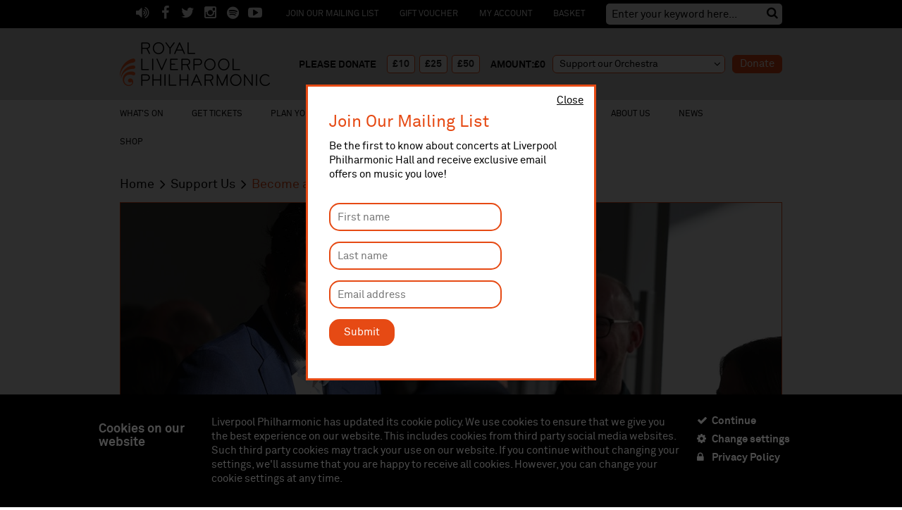

--- FILE ---
content_type: text/html; charset=utf-8
request_url: https://www.liverpoolphil.com/support-us/become-a-member/
body_size: 25154
content:





<!DOCTYPE html>
<html lang="en">
<head>

    <script src="https://webcomponents.spektrix.com/stable/webcomponents-loader.js"></script>
    <script src="https://webcomponents.spektrix.com/stable/spektrix-component-loader.js" data-components="spektrix-donate" async></script>
    <script src="https://tickets.liverpoolphil.com/royalliverpoolphilharmonic/api/v3/webcomponents/js">
    </script>
    <link rel="import"
          href="https://tickets.liverpoolphil.com/royalliverpoolphilharmonic/api/v3/webcomponents/html" />

    <!-- Google Tag Manager -->
<script>(function(w,d,s,l,i){w[l]=w[l]||[];w[l].push({'gtm.start':
new Date().getTime(),event:'gtm.js'});var f=d.getElementsByTagName(s)[0],
j=d.createElement(s),dl=l!='dataLayer'?'&l='+l:'';j.async=true;j.src=
'https://www.googletagmanager.com/gtm.js?id='+i+dl;f.parentNode.insertBefore(j,f);
})(window,document,'script','dataLayer','GTM-NQ83MLP');</script>
<!-- End Google Tag Manager -->

    <meta charset="utf-8">
    <title>Become a member</title>
    <meta name="viewport" content="width=device-width, initial-scale=1.0">
    <meta name="description" content="" />
    <meta name="keywords" content="" />
    <meta name="description" content="">
    <meta name="author" content="">

    <!--TypeKit Font-->
    <script>
        (function (d) {
            var config = {
                kitId: 'eei6aqe',
                scriptTimeout: 3000,
                async: true
            },
                h = d.documentElement, t = setTimeout(function () { h.className = h.className.replace(/\bwf-loading\b/g, "") + " wf-inactive"; }, config.scriptTimeout), tk = d.createElement("script"), f = false, s = d.getElementsByTagName("script")[0], a; h.className += " wf-loading"; tk.src = 'https://use.typekit.net/' + config.kitId + '.js'; tk.async = true; tk.onload = tk.onreadystatechange = function () { a = this.readyState; if (f || a && a != "complete" && a != "loaded") return; f = true; clearTimeout(t); try { Typekit.load(config) } catch (e) { } }; s.parentNode.insertBefore(tk, s)
        })(document);
    </script>
    <style>
        .wf-loading a, .wf-loading p, .wf-loading h1, .wf-loading h2, .wf-loading h3, .wf-loading h4 {
            visibility: hidden;
        }

        .wf-active a, .wf-active p, .wf-active h1, .wf-active h2, .wf-active h3, .wf-active h4 {
            visibility: visible;
        }

        .wf-inactive a, .wf-inactive p, .wf-inactive h1, .wf-inactive h2, .wf-inactive h3, .wf-inactive h4 {
            visibility: visible;
        }
    </style>

    <!-- Le styles -->
    <link href="/css/jquery-ui-1.10.3.custom.min.css" rel="stylesheet">
    <link href="/css/bootstrap.css" rel="stylesheet">
    <link href="/css/font-awesome.min.css" rel="stylesheet">
    <link href="/css/owl.carousel.css" rel="stylesheet">
    <link href="/css/jquery.bxslider.css" rel="stylesheet">
    <link href="/css/style_new.css?date=16_07_2026" rel="stylesheet">
    <link href="/css/infinite-scroll.css" rel="stylesheet">

    <link rel="shortcut icon" href="/images/favicon.png">

    <script src="/Scripts/jquery.js"></script>
    <script src="/scripts/jquery-ui.min.js"></script>
    <script src="/Scripts/bootstrap.min.js"></script>
    <script type="text/javascript" src="https://cdn.jsdelivr.net/npm/bxslider@4.2.17/dist/jquery.bxslider.min.js"></script>
    
    <script async defer src="//platform.instagram.com/en_US/embeds.js"></script>

    

    <!---------top Calender---------->
    <script>
        $(document).ready(function () {
            $(".DatePickerDiv").hide();
            $(".Navi_calender").click(function () {
                if (!$("#datepicker").hasClass("hasDatePicker")) {
                    $("#datepicker").datepicker({
                        onSelect: function (dateText, inst) {
                            window.location = '/Search/?Date=' + dateText;
                        }
                    });
                }
                $(".DatePickerDiv").toggle("fold", 800);
            });
        });

    </script>
    <script type="text/javascript">
        $(document).ready(function () {
            $('#searchBox').on('keypress', function (e) {
                var code = (e.keyCode ? e.keyCode : e.which);
                if (code == 13) {
                    e.preventDefault();
                    goSearch();
                }
            });
            $('#mobsearchBox').click(function () {
                location.href = '/search?q=' + $('#searchBox1').val();
            });
        });
        function goSearch() {
            location.href = '/search?q=' + $('#searchBox').val();
        }
    </script>



    <script type="text/javascript">
        $(document).ready(function () {
            $('#searchBox1').on('keypress', function (e) {

                var code = (e.keyCode ? e.keyCode : e.which);
                if (code == 13) {
                    e.preventDefault();
                    goSearchMob();
                }
            });


        });

        function goSearchMob() {
            location.href = '/search?q=' + $('#searchBox1').val();
        }
    </script>

    <!---------End top Calender---------->
    <script src='/Scripts/imagesLoaded.js' type='text/javascript'></script>
    <script src="/Scripts/masonry.js"></script>
    <script src="/Scripts/jquery.infinitescroll.min.js"></script>
    <!-----------LightBox------>
    <script type='text/javascript' src='/Scripts/wonderpluginlightbox.js'></script>
    <!-----------End LightBox------>

</head>

<body class="homepage">   
    <div class="back_Wrapper">
        <!-- Google Tag Manager (noscript) -->
<noscript><iframe src="https://www.googletagmanager.com/ns.html?id=GTM-NQ83MLP"
height="0" width="0" style="display:none;visibility:hidden"></iframe></noscript>
<!-- End Google Tag Manager (noscript) -->
        


<div class="landing_header">    <!--header start-->
    <style>
        

    </style>
    <script async src="//platform.twitter.com/widgets.js" charset="utf-8"></script>
    <script src="//code.jivosite.com/widget/qwr40VHgwv" async></script>
    <!-- Hotjar Tracking Code for www.liverpoolphil.com -->
    <script>
        (function (h, o, t, j, a, r) {
            h.hj = h.hj || function () { (h.hj.q = h.hj.q || []).push(arguments) };
            h._hjSettings = { hjid: 1614075, hjsv: 6 };
            a = o.getElementsByTagName('head')[0];
            r = o.createElement('script'); r.async = 1;
            r.src = t + h._hjSettings.hjid + j + h._hjSettings.hjsv;
            a.appendChild(r);
        })(window, document, 'https://static.hotjar.com/c/hotjar-', '.js?sv=');
    </script>


<!-- Cookies -->
<style type="text/css">
    <!--
    #eucookielaw {
        display: none;
    }
    -->
</style>
<div style="display:none;">

</div>
    <script type="text/javascript">
        function SetCookie(c_name, value, expiredays) {
            var exdate = new Date()
            exdate.setDate(exdate.getDate() + expiredays)
            document.cookie = c_name + "=" + escape(value) + ";path=/" + ((expiredays == null) ? "" : ";expires=" + exdate.toUTCString())
        }
    </script>
    <div id="eucookielaw" class="eucookielaw">
        <div class="eucookielaw_inner">
            <h4>Cookies on our website</h4>
            <p><p><span>Liverpool Philharmonic has updated its cookie policy. We use cookies to ensure that we give you the best experience on our website. This includes cookies from third party social media websites. Such third party cookies may track your use on our website. If you continue without changing your settings, we'll assume that you are happy to receive all cookies. However, you can change your cookie settings at any time.</span></p></p>
            
            <div class="removecookie">
                <a id="removecookie" style="cursor:pointer;"><i class="fa fa-check" aria-hidden="true"></i> Continue</a>


                

                <a href="/how-can-i-change-my-cookie-settings/" target="_self" id="changeremovecookie" style="cursor:pointer;"><i class="fa fa-cog" aria-hidden="true"></i> Change settings</a>
                <a href="/about-us/privacy-statement/" target="_self" id="privacyremovecookie" style="cursor:pointer;"><i class="fa fa-lock" aria-hidden="true"></i> Privacy Policy</a>
            </div>

        </div>
        <script type="text/javascript">
            $("#removecookie").click(function () {
                SetCookie('eucookie', 'eucookie', 365 * 10);
                $("#eucookielaw").remove();
                $('body').removeClass('page-locked');
            });
        </script>
        <script type="text/javascript">
            $("#changeremovecookie").click(function () {
                SetCookie('eucookie', 'eucookie', 365 * 10);
                $("#eucookielaw").remove();
                $('body').removeClass('page-locked');
            });
        </script>
        <script type="text/javascript">
            $("#privacyremovecookie").click(function () {
                SetCookie('eucookie', 'eucookie', 365 * 10);
                $("#eucookielaw").remove();
                $('body').removeClass('page-locked');
            });
        </script>
    </div>
    <script type="text/javascript">
        if (document.cookie.indexOf("eucookie") === -1) {
            $("#eucookielaw").show();
            $('body').addClass('page-locked');
            //SetCookie('eucookie','eucookie',365*10); //Commented to work on click continue
        }
        else {
            $("#eucookielaw").remove();
            $('body').removeClass('page-locked');
        }
    </script>

<!-- Added on 08-12-2022 to manage cookies -->
<script>
        function createCookie(name, value, days) {

            var expires;
            if (days) {
                var date = new Date();
                date.setTime(date.getTime() + (days * 24 * 60 * 60 * 1000));
                expires = "; expires=" + date.toGMTString();
            }
            else {
                expires = "";
            }
            document.cookie = name + "=" + value + expires + "; path=/";
        }
        function readCookie(name) {

            var nameEQ = name + "=";
            var ca = document.cookie.split(';');
            for (var i = 0; i < ca.length; i++) {
                var c = ca[i];
                while (c.charAt(0) == ' ') c = c.substring(1, c.length);
                if (c.indexOf(nameEQ) == 0) return c.substring(nameEQ.length, c.length);
            }
            return null;
        }
        function eraseCookie(name, value, days) {   
            document.cookie = name +'=; Expires=Thu, 01 Jan 1970 00:00:01 GMT;';
        }
        

        $(document).ready(function () {
            if (readCookie('Statistical') == "false") {
                eraseCookie('_ga', readCookie('_ga'), false)
                eraseCookie('_gat', readCookie('_gat'), false)
                eraseCookie('_gid', readCookie('_gid'), false)

                //Newlly added on 08-12-2022
                //console.log(readCookie('Statistical'))
                //eraseCookie('SAPISID', readCookie('SAPISID'), false)

            }
            if (readCookie('Marketing') == "false") {
                eraseCookie('__ab12#', readCookie('__ab12#'), false)
                eraseCookie('__widgetsettings', readCookie('__widgetsettings'), false)
                eraseCookie('_cc_aud', readCookie('_cc_aud'), false)
                eraseCookie('_cc_cc', readCookie('_cc_cc'), false)
                eraseCookie('_cc_dc', readCookie('_cc_dc'), false)
                eraseCookie('_cc_id', readCookie('_cc_id'), false)
                eraseCookie('ab', readCookie('ab'), false)
                eraseCookie('ads/user-lists/#', readCookie('ads/user-lists/#'), false)
                eraseCookie('adscores/r.pixel', readCookie('adscores/r.pixel'), false)
                eraseCookie('AFFICHE_W', readCookie('AFFICHE_W'), false)
                eraseCookie('cm', readCookie('cm'), false)
                eraseCookie('cookie', readCookie('cookie'), false)
                eraseCookie('done_redirects#', readCookie('done_redirects#'), false)
                eraseCookie('EE', readCookie('EE'), false)
                eraseCookie('eud', readCookie('eud'), false)
                eraseCookie('euds', readCookie('euds'), false)
                eraseCookie('fr', readCookie('fr'), false)
                eraseCookie('GPS', readCookie('GPS'), false)
                eraseCookie('http://pixel.onaudience.com/', readCookie('http://pixel.onaudience.com/'), false)
                eraseCookie('IDE', readCookie('IDE'), false)
                eraseCookie('idsync/ex/receive/check', readCookie('idsync/ex/receive/check'), false)
                eraseCookie('jv_history_W1Osfnxk0a', readCookie('jv_history_W1Osfnxk0a'), false)
                eraseCookie('jv_history_W1Osfnxk0a', readCookie('jv_history_W1Osfnxk0a'), false)
                eraseCookie('jv_loader_info', readCookie('jv_loader_info'), false)
                eraseCookie('jv_store_W1Osfnxk0a_app', readCookie('jv_store_W1Osfnxk0a_app'), false)
                eraseCookie('jv_store_W1Osfnxk0a_client', readCookie('jv_store_W1Osfnxk0a_client'), false)
                eraseCookie('local_storage_support_test', readCookie('local_storage_support_test'), false)
                eraseCookie('mako_uid', readCookie('mako_uid'), false)
                eraseCookie('ONPLFTRH', readCookie('ONPLFTRH'), false)
                eraseCookie('rud', readCookie('rud'), false)
                eraseCookie('ruds', readCookie('ruds'), false)
                eraseCookie('SEUNCY', readCookie('SEUNCY'), false)
                eraseCookie('smd', readCookie('smd'), false)
                eraseCookie('TapAd_DID', readCookie('TapAd_DID'), false)
                eraseCookie('TapAd_TS', readCookie('TapAd_TS'), false)
                eraseCookie('test_cookie', readCookie('test_cookie'), false)
                eraseCookie('tr', readCookie('tr'), false)
                eraseCookie('ud', readCookie('ud'), false)
                eraseCookie('uuid2', readCookie('uuid2'), false)
                eraseCookie('VISITOR_INFO1_LIVE', readCookie('VISITOR_INFO1_LIVE'), false)
                eraseCookie('YSC', readCookie('YSC'), false)
                eraseCookie('yt-remote-cast-installed', readCookie('yt-remote-cast-installed'), false)
                eraseCookie('yt-remote-connected-devices', readCookie('yt-remote-connected-devices'), false)
                eraseCookie('yt-remote-device-id', readCookie('yt-remote-device-id'), false)
                eraseCookie('yt-remote-fast-check-period', readCookie('yt-remote-fast-check-period'), false)
                eraseCookie('yt-remote-session-app', readCookie('yt-remote-session-app'), false)
                eraseCookie('yt-remote-session-name', readCookie('yt-remote-session-name'), false)
                eraseCookie('__widgetsettings', readCookie('__widgetsettings'), false)
                eraseCookie('adnxs', readCookie('adnxs'), false)
                eraseCookie('c.gif', readCookie('c.gif'), false)
                eraseCookie('CookieDetection', readCookie('CookieDetection'), false)
                eraseCookie('eyeota', readCookie('eyeota'), false)
                eraseCookie('int/lotame', readCookie('int/lotame'), false)
                eraseCookie('json', readCookie('json'), false)
                eraseCookie('jv_enter_ts_W1Osfnxk0a', readCookie('jv_enter_ts_W1Osfnxk0a'), false)
                eraseCookie('jv_history_W1Osfnxk0a', readCookie('jv_history_W1Osfnxk0a'), false)
                eraseCookie('jv_refer_W1Osfnxk0a', readCookie('jv_refer_W1Osfnxk0a'), false)
                eraseCookie('jv_store_W1Osfnxk0a_app', readCookie('jv_store_W1Osfnxk0a_app'), false)
                eraseCookie('jv_store_W1Osfnxk0a_client', readCookie('jv_store_W1Osfnxk0a_client'), false)
                eraseCookie('jv_utm_W1Osfnxk0a', readCookie('jv_utm_W1Osfnxk0a'), false)
                eraseCookie('jv_visits_count_W1Osfnxk0a', readCookie('jv_visits_count_W1Osfnxk0a'), false)
                eraseCookie('local_storage_support_test', readCookie('local_storage_support_test'), false)
                eraseCookie('nlsn', readCookie('nlsn'), false)
                eraseCookie('pxcelBcnLcy', readCookie('pxcelBcnLcy'), false)
                eraseCookie('pxcelPage_c010', readCookie('pxcelPage_c010'), false)
                eraseCookie('sharethis/1/info2', readCookie('sharethis/1/info2'), false)
                eraseCookie('SpektrixLastContact', readCookie('SpektrixLastContact'), false)
                eraseCookie('wam-sync', readCookie('wam-sync'), false)
                eraseCookie('wui', readCookie('wui'), false)
                eraseCookie('lang', readCookie('lang'), false)
                //eraseCookie('@History/@scroll|#', readCookie('@History/@scroll|#'), true) //if i uncomment this then umbraco page not open its throwing token related error
                eraseCookie('r/collect', readCookie('r/collect'), false) //if i uncomment this then umbraco page not open its throwing token related error


            }
            if (readCookie('Socialsharing') == "false") {
                eraseCookie('i/jot', readCookie('i/jot'), false) //if i uncomment this then umbraco page not open its throwing token related error
                eraseCookie('i/jot/syndication', readCookie('i/jot/syndication'), false) //if i uncomment this then umbraco page not open its throwing token related error
                eraseCookie('loc', readCookie('loc'), false)
                eraseCookie('ouid', readCookie('ouid'), false)
                eraseCookie('uid', readCookie('uid'), false)
            }
        });
</script>    <script src="https://cdnjs.cloudflare.com/ajax/libs/vue/2.6.11/vue.min.js"></script>
    <script src="https://cdnjs.cloudflare.com/ajax/libs/axios/0.19.2/axios.min.js"></script>
    <script src="https://cdnjs.cloudflare.com/ajax/libs/vuex/3.2.0/vuex.min.js"></script>
    <script src="https://cdnjs.cloudflare.com/ajax/libs/moment.js/2.26.0/moment-with-locales.min.js"></script>
    <script src="https://polyfill.io/v3/polyfill.min.js?features=Promise.prototype.finally" defer></script>
    <style>
        .spin {
            position: fixed;
            width: 100%;
            height: 100%;
            left: 0;
            right: 0;
            top: 0;
            bottom: 0;
            background-color: rgba(0,0,0,0.7);
            z-index: 9999;
        }

    </style>

<div id="SpektrixSignUpForm_Popup" v-show="SpektrixSignUpForm_Popup_Display">
    <div class="spin"></div>
    <div id="SpektrixSignUpForm_Controls">
        <div class="SignUpForm_Popup" style="min-height:420px;">
            <form @submit.prevent="postSignupForm(SignupData)" v-cloak>
                <span class="ClosePopupForm" v-on:click="closeSignupForm()">Close</span>
                <div class="FormTitle_Popup">Join Our Mailing List</div>
                <p>
                    Be the first to know about concerts at Liverpool Philharmonic Hall and receive exclusive email offers on music you love!
                    
                </p>
                <ul class="SignUpForm_List">
                    <li>
                        
                        <input name="FirstName" class="formField" placeholder="First name" type="text" v-model="SignupData.FirstName" />
                    </li>
                    <li>
                        
                        <input name="LastName" class="formField" placeholder="Last name" type="text" v-model="SignupData.LastName" />
                    </li>
                    <li>
                        
                        <input name="Email" class="formField" placeholder="Email address" type="text" v-model="SignupData.Email" />
                    </li>
                    <li>
                        <div class="success-msg" v-show="show_success_message">Sign Up Successful!</div>
                        <div class="error-msg" v-show="show_error_message">There's some signup error, please try again!</div>
                        <div class="duplicate-msg" v-show="show_duplicate_message">You've already signed Up!</div>
                    </li>
                    <li>
                        <button type="submit">Submit</button>
                    </li>
                </ul>
            </form>
        </div>
    </div>
</div>






<script type="text/javascript">
    const SpektrixSignupAPIUrl = "https://tickets.liverpoolphil.com/royalliverpoolphilharmonic/api/v3/customer";

    const vm_signup = new Vue({
        el: '#SpektrixSignUpForm_Popup',
        data: {
            SpektrixSignUpForm_Popup_Display: false,
            isLoading: true,
            SignupData: { 'FirstName': '', 'LastName': '', 'Email': '', 'AgreedStatements': ["201AGBHDRLQHNHPHKKMPKLGPMDRDTDMVL"] },
            show_success_message: false,
            show_error_message: false,
            show_duplicate_message: false,
            signupPopupRedirection: '/thank-you-for-signing-up',
            },
    created() {
        this.loadSignupForm();
    },
    methods: {
        loadSignupForm: function(params) {
            //
            this.isLoading = false;
            var signup_cookie = getCookie("signup_cookie");
            console.log(signup_cookie);
            if (signup_cookie) {
                this.SpektrixSignUpForm_Popup_Display = false;
            }
            else {
                this.SpektrixSignUpForm_Popup_Display = true;
                $('#SpektrixSignUpForm_Popup').toggleClass("active");
            }
        },
        postSignupForm: function (postObject) {
            this.isLoading = true;
            this.show_success_message = false;
            this.show_error_message = false;
            this.show_duplicate_message = false;

            if (postObject.Email != '') {
                axios.post(SpektrixSignupAPIUrl, postObject, { withCredentials: true }).then(response => {
                    this.isLoading = false;
                    this.show_success_message = true;
                    this.SpektrixSignUpForm_Popup_Display = false;
                    createCookie('signup_cookie', 'true', 60);
                    if (this.signupPopupRedirection) {
                        window.location.href = this.signupPopupRedirection;
                    }
                })
                    .catch((error) => {
                        //console.log(error.response.data.message);
                        if (error.response.data.message == 'Duplicate Entry') {
                            this.show_duplicate_message = true;
                        }
                        else {
                            this.show_error_message = true;
                        }
                        this.isLoading = false;
                    });
            }
        },
        closeSignupForm: function () {
            $('#SpektrixSignUpForm_Popup').toggleClass("active");
            this.SpektrixSignUpForm_Popup_Display = false;
            createCookie('signup_cookie', 'closed', 60);
        }

    }
    });

    function getCookie(c_name)
    {
        var i,x,y,ARRcookies=document.cookie.split(";");
        for (i=0;i<ARRcookies.length;i++)
        {
            x=ARRcookies[i].substr(0,ARRcookies[i].indexOf("="));
            y=ARRcookies[i].substr(ARRcookies[i].indexOf("=")+1);
            x=x.replace(/^\s+|\s+$/g,"");
            if (x==c_name)
            {
                return unescape(y);
            }
        }
    }

    function createCookie(name, value, days) {
        var date, expires;
        if (days) {
            date = new Date();
            date.setTime(date.getTime()+(days*24*60*60*1000));
            expires = "; expires="+date.toUTCString();
        } else {
            expires = "";
        }
        document.cookie = name+"="+value+expires+"; path=/";
    }
</script>
    <header id="header">
        <div class="topBar_head">
            <div class="container">
                <div class="topBar_Right">
                    <ul class="topSocial">
                        <li><a href="https://www.liverpoolphil.com/the-orchestra/live-from-liverpool-philharmonic-hall/" target="_blank" title="volume" class="volume-up"><i class="fa fa-volume-up"></i></a></li>
                        <li><a href="https://www.facebook.com/LiverpoolPhilharmonic" target="_blank" title="Facebook" class="facebook"><i class="fa fa-facebook"></i></a></li>
                        <li><a href="https://twitter.com/liverpoolphil" target="_blank" title="Twitter" class="twitter"><i class="fa fa-twitter"></i></a></li>
                        <li><a href="https://www.instagram.com/liverpool_philharmonic" target="_blank" title="Instagram" class="instagram"><i class="fa fa-instagram"></i></a></li>
                        <li><a href="https://open.spotify.com/artist/6I6fmQU7HGrUsCm4B5Nlk3?si=TnztWy2oQK606XEq9tPFgg" target="_blank" title="spotify" class="spotify"><i class="fa fa-spotify"></i></a></li>
                        <li><a href="https://www.youtube.com/user/RoyalLiverpoolPhil" target="_blank" title="youtube" class="youtube"><i class="fa fa-youtube-play"></i></a></li>
                    </ul>
                    <div class="cartBasket">

                        <ul>
                            
                                <li>
                                    <a href="/Join-Our-Mailing-List">
                                        Join Our Mailing List
                                    </a>
                                </li>
                                <li>
                                    <a href="/GiftVouchers">
                                        Gift Voucher
                                    </a>
                                </li>
                                <li>
                                    <a href="/MyAccount">
                                        My Account
                                    </a>
                                </li>
                                <li>
                                    <a href="/MyBasket">
                                        Basket
                                    </a>
                                </li>
                        </ul>
                    </div>
                    <div class="searchTop">
                        <a class="searchToggle" onclick="$('#searchBox').toggleClass('searchShow');"><i class="fa fa-search"></i></a>
                        <input type="search" id="searchBox" class="" name="search" placeholder="Enter your keyword here...">
                    </div>
                </div>
            </div>
        </div>
        <div class="topHeader">
            <div class="container">
                <div class="logo">
                    <a href="/"><img src="/media/190606/rlp_logo.png" alt="logo"></a>
                </div>
                <div class="RightHeader">
                    <div class="ColumR_header">
                        <div class="DonateHeader">
                            <spektrix-donate client-name="royalliverpoolphilharmonic" fund-id="601APNNMRMBJQQPBSCNQGQHGKKCRPSSGN" id="selectfundcomponent" custom-domain="tickets.liverpoolphil.com">
                                <label>
                                    PLEASE DONATE
                                </label>
                                <div class="DonateRate">
                                    <button id="amount10" onclick="myFunction10()" data-donate-amount="10">£10</button>
                                    <button id="amount25" onclick="myFunction25()" data-donate-amount="25">£25</button>
                                    <button id="amount50" onclick="myFunction50()" data-donate-amount="50">£50</button>
                                </div>
                                <label><span style="margin-left: 15px;">Amount:£</span><span data-display-donation-amount>0</span></label>
                                <div class="DonateDropDown">
                                    <select name="fundid">
                                        
                                        <option value="601APNNMRMBJQQPBSCNQGQHGKKCRPSSGN" selected>Support our Orchestra</option>
                                        <option value="13001AJPBLLHQGJTKKHRRTDNKLLTSKVVJ">Cherish & Protect Liverpool Philharmonic Hall</option>
                                        <option value="603AMBLCJQMLRJDMDQKBNHDKQPPDPCQLJ">Invest in our young musicians</option>
                                    </select>
                                </div>
                                <div class="DonateBtn_head">
                                    <button class="donateBtn" data-submit-donation>Donate</button>
                                    
                                </div>
                                <div class="donateMessage" data-success-container style="display: none;">Thank you. Your donation has been added to your basket</div>
                                <div class="donateMessage" data-fail-container style="display: none;">Something went wrong, please contact the box office.</div>

                                
                                <script>
                                    var selectFundComponent = document.getElementById('selectfundcomponent');
                                    var fundSelector = document.querySelector('[name="fundid"]');

                                    fundSelector.addEventListener('input', function () {
                                        selectFundComponent.fundId = fundSelector.options[fundSelector.selectedIndex].value;
                                    })
                                    function myFunction10() {
                                        var element1 = document.getElementById("amount10");
                                        element1.classList.add("selected");

                                        var element2 = document.getElementById("amount25");
                                        element2.classList.remove("selected");

                                        var element3 = document.getElementById("amount50");
                                        element3.classList.remove("selected");

                                    }
                                    function myFunction25() {
                                        var element1 = document.getElementById("amount10");
                                        element1.classList.remove("selected");

                                        var element2 = document.getElementById("amount25");
                                        element2.classList.add("selected");

                                        var element3 = document.getElementById("amount50");
                                        element3.classList.remove("selected");
                                    }
                                    function myFunction50() {
                                        var element1 = document.getElementById("amount10");
                                        element1.classList.remove("selected");

                                        var element2 = document.getElementById("amount25");
                                        element2.classList.remove("selected");

                                        var element3 = document.getElementById("amount50");
                                        element3.classList.add("selected");
                                    }</script>
                            </spektrix-donate>
                        </div>
                        
                    </div>

                    <a class="toggleMenu">
                        
                        <div class="button_res"><span>&nbsp;</span><span>&nbsp;</span><span>&nbsp;</span></div>
                    </a>
                    
                </div>
            </div>
        </div>


        <div class="nevigation">
            <div class="container">
                <div class="nev_menu">
                    <ul class="topSocial">
                        <li><a href="https://www.liverpoolphil.com/the-orchestra/live-from-liverpool-philharmonic-hall/" target="_blank" title="volume" class="volume-up"><i class="fa fa-volume-up"></i></a></li>
                        <li><a href="https://www.facebook.com/LiverpoolPhilharmonic" target="_blank" title="Facebook" class="facebook"><i class="fa fa-facebook"></i></a></li>
                        <li><a href="https://twitter.com/liverpoolphil" target="_blank" title="Twitter" class="twitter"><i class="fa fa-twitter"></i></a></li>
                        <li><a href="https://www.instagram.com/liverpool_philharmonic" target="_blank" title="Instagram" class="instagram"><i class="fa fa-instagram"></i></a></li>
                        <li><a href="https://open.spotify.com/artist/6I6fmQU7HGrUsCm4B5Nlk3?si=TnztWy2oQK606XEq9tPFgg" target="_blank" title="spotify" class="spotify"><i class="fa fa-spotify"></i></a></li>
                        <li><a href="https://www.youtube.com/user/RoyalLiverpoolPhil" target="_blank" title="youtube" class="youtube"><i class="fa fa-youtube-play"></i></a></li>
                    </ul>
                    <div class="cartBasket_M">
                            <span class="Moile_Basket">
                                <a href="/Join-Our-Mailing-List">
                                    
                                    Join Our Mailing List
                                </a>
                            </span>
                            <span class="Moile_Basket">
                                <a href="/GiftVouchers">
                                    
                                    Gift Voucher
                                </a>
                            </span>
                            <span class="Moile_Basket">
                                <a href="/MyAccount">
                                    
                                    My Account
                                </a>
                            </span>
                            <span class="Moile_Basket">
                                <a href="/MyBasket">
                                    
                                    Basket
                                </a>
                            </span>
                    </div>
                    <div class="searchTop_mobile">
                        <input type="search" id="searchBox1" class="" name="search" placeholder="Enter your keyword here...">
                        <a id="mobsearchBox" class="searchToggle"><i id="mobsearchBox" class="fa fa-search"></i></a>
                    </div>
                    
<ul class="Navi_Ul">
        <li class="level_1  dropdownFirst">
            <span class="arrowSpan"></span>
            <a class="" href="/current-events/">What's On</a>

                <div class="dropmenu MegaMenu_Width">
                        <div class="dropmenu_inner">

                            
                            <ul class="FullWidthMenu ">
                                    <li class="MegaMenuItem">
                                        <a href="/current-events/" target="_self">Current Events</a>


                                    </li>
                                    <li class="MegaMenuItem">
                                        <a href="/just-announced/" target="_self">Just Announced</a>


                                    </li>
                                    <li class="MegaMenuItem">
                                        <a href="https://www.liverpoolphil.com/searchevent?month=&amp;cat=Classical%20Music&amp;ven=&amp;daterangefrom=17/9/2025&amp;daterangeto=13/7/2026" target="_self">Orchestra Season 2025-2026</a>


                                    </li>
                                    <li class="MegaMenuItem">
                                        <a href="/get-tickets/christmas-at-liverpool-philharmonic/" target="_self">Christmas at Liverpool Philharmonic</a>


                                    </li>
                                    <li class="MegaMenuItem">
                                        <a href="https://www.liverpoolphil.com/searchevent?month=&amp;cat=Family&amp;ven=&amp;daterangefrom=&amp;daterangeto=" target="_self">Family Concerts</a>


                                    </li>
                                    <li class="MegaMenuItem">
                                        <a href="/get-tickets/royal-liverpool-philharmonic-orchestra-in-barrow-in-furness/" target="_top">Royal Liverpool Philharmonic Orchestra in Barrow-in-Furness</a>


                                    </li>
                                    <li class="MegaMenuItem">
                                        <a href="/archive/" target="_self">Event Archive</a>


                                    </li>
                            </ul>
                        </div>

                </div>
        </li>
        <li class="level_1  dropdownFirst">
            <span class="arrowSpan"></span>
            <a class="" href="/get-tickets/">Get Tickets</a>

                <div class="dropmenu ">
                        <div class="dropmenu_inner">

                            
                            <ul class="FullWidthMenu fullwidth">
                                    <li class="MegaMenuItem">
                                        <a href="/get-tickets/gift-cards/" target="_self">Gift Cards</a>


                                    </li>
                                    <li class="MegaMenuItem">
                                        <a href="/get-tickets/discounts-and-group-bookings/" target="_self">Discounts & Group Bookings</a>


                                    </li>
                                    <li class="MegaMenuItem">
                                        <a href="/get-tickets/subscriptions/" target="_self">Multibuy Offer (Subscription) </a>


                                    </li>
                                    <li class="MegaMenuItem">
                                        <a href="/get-tickets/priority-booking-scheme/" target="_self">Priority booking scheme</a>


                                    </li>
                                    <li class="MegaMenuItem">
                                        <a href="/get-tickets/terms-conditions/" target="_self">Terms & Conditions</a>


                                    </li>
                            </ul>
                        </div>

                </div>
        </li>
        <li class="level_1  dropdownFirst">
            <span class="arrowSpan"></span>
            <a class="" href="/plan-your-visit/">Plan Your Visit</a>

                <div class="dropmenu MegaMenu_Width">
                        <div class="dropmenu_inner">

                            
                            <ul class="FullWidthMenu fullwidth">
                                    <li class="MegaMenuItem">
                                        <a href="/plan-your-visit/" target="_self">Getting Here</a>


                                    </li>
                                    <li class="MegaMenuItem">
                                        <a href="/plan-your-visit/accessibility/" target="_self">Accessibility</a>


                                    </li>
                                    <li class="MegaMenuItem">
                                        <a href="/plan-your-visit/food-and-drink/" target="_self">Food and Drink</a>


                                    </li>
                                    <li class="MegaMenuItem">
                                        <a href="/plan-your-visit/1840-lounge/" target="_self">1840 Lounge</a>


                                    </li>
                                    <li class="MegaMenuItem">
                                        <a href="/plan-your-visit/frequently-asked-questions/" target="_self">Frequently asked questions</a>


                                    </li>
                                    <li class="MegaMenuItem">
                                        <a href="/plan-your-visit/hope-street-hotel/" target="_self">Hope Street Hotel</a>


                                    </li>
                                    <li class="MegaMenuItem">
                                        <a href="/plan-your-visit/where-will-i-sit/" target="_self">Where will I sit?</a>


                                    </li>
                                    <li class="MegaMenuItem">
                                        <a href="/plan-your-visit/recommended-restaurants/" target="_self">Recommended Restaurants</a>


                                    </li>
                            </ul>
                        </div>

                </div>
        </li>
        <li class="level_1  dropdownFirst">
            <span class="arrowSpan"></span>
            <a class="" href="/the-orchestra/">The Orchestra</a>

                <div class="dropmenu MegaMenu_Width">
                        <div class="dropmenu_inner">

                            
                            <ul class="FullWidthMenu fullwidth">
                                    <li class="MegaMenuItem">
                                        <a href="/the-orchestra/conductors/" target="_self">Conductors</a>


                                    </li>
                                    <li class="MegaMenuItem">
                                        <a href="/the-orchestra/live-from-liverpool-philharmonic-hall/" target="_self">Live from Liverpool Philharmonic Hall</a>


                                    </li>
                                    <li class="MegaMenuItem">
                                        <a href="/the-orchestra/on-tour/" target="_self">On Tour</a>


                                    </li>
                                    <li class="MegaMenuItem">
                                        <a href="/the-orchestra/our-musicians/" target="_self">Our musicians</a>


                                    </li>
                                    <li class="MegaMenuItem">
                                        <a href="/the-orchestra/orchestra-season-202526/" target="_self">Orchestra Season 2025/26</a>


                                    </li>
                                    <li class="MegaMenuItem">
                                        <a href="/the-orchestra/programme-notes-202526/" target="_self">Programme Notes 2025/26</a>


                                    </li>
                                    <li class="MegaMenuItem">
                                        <a href="/the-orchestra/royal-liverpool-philharmonic-on-demand/" target="_self">Royal Liverpool Philharmonic Orchestra On Demand</a>


                                    </li>
                                    <li class="MegaMenuItem">
                                        <a href="/the-orchestra/rushworth-composition-prize-winners/" target="_self">Rushworth Composition Prize Winners</a>


                                    </li>
                            </ul>
                        </div>

                </div>
        </li>
        <li class="level_1  dropdownFirst">
            <span class="arrowSpan"></span>
            <a class="" href="/take-part/">Take Part</a>

                <div class="dropmenu MegaMenu_Width">
                        <div class="dropmenu_inner">

                            
                            <ul class="FullWidthMenu fullwidth">
                                    <li class="MegaMenuItem">
                                        <a href="/take-part/youth-company/" target="_self">Youth Company</a>


                                    </li>
                                    <li class="MegaMenuItem">
                                        <a href="/take-part/composers/" target="_self">Composers</a>


                                    </li>
                                    <li class="MegaMenuItem">
                                        <a href="/take-part/the-business-of-classical-music-ma/" target="_self">MA Music Management</a>


                                    </li>
                                    <li class="MegaMenuItem">
                                        <a href="/take-part/royal-liverpool-philharmonic-orchestra-emerging-musicians-fellowship/" target="_self">Emerging Musicians Fellowship</a>


                                    </li>
                                    <li class="MegaMenuItem">
                                        <a href="/take-part/royal-liverpool-philharmonic-choir/" target="_self">Royal Liverpool Philharmonic Choir</a>


                                    </li>
                                    <li class="MegaMenuItem">
                                        <a href="/take-part/talks-and-tours/" target="_self">Talks</a>


                                    </li>
                                    <li class="MegaMenuItem">
                                        <a href="/take-part/schools-concerts/" target="_self">Schools concerts</a>


                                    </li>
                                    <li class="MegaMenuItem">
                                        <a href="/take-part/music-mondays/" target="_self">Music Mondays</a>


                                    </li>
                                    <li class="MegaMenuItem">
                                        <a href="/take-part/in-harmony-liverpool-youth-hubs/" target="_self">In Harmony Liverpool Youth Hubs</a>


                                    </li>
                                    <li class="MegaMenuItem">
                                        <a href="/take-part/rushworth-composition-prize/" target="_self">Rushworth Composition Prize</a>


                                    </li>
                            </ul>
                        </div>

                </div>
        </li>
        <li class="level_1 active dropdownFirst">
            <span class="arrowSpan"></span>
            <a class="" href="/support-us/">Support Us</a>

                <div class="dropmenu MegaMenu_Width">
                        <div class="dropmenu_inner">

                            
                            <ul class="FullWidthMenu fullwidth">
                                    <li class="MegaMenuItem">
                                        <a href="/support-us/fund-the-future-of-music/" target="_self">Fund the Future of Music</a>


                                    </li>
                                    <li class="MegaMenuItem">
                                        <a href="/support-us/love-music-from-the-first-note/" target="_self">Love Music - From the First Note</a>


                                    </li>
                                    <li class="MegaMenuItem">
                                        <a href="/support-us/become-a-member/" target="_self">Become a member</a>


                                    </li>
                                    <li class="MegaMenuItem">
                                        <a href="/support-us/priority-premium-membership/" target="_self">Priority Premium Membership</a>


                                    </li>
                                    <li class="MegaMenuItem">
                                        <a href="/support-us/dedicate-a-seat/" target="_self">Dedicate a seat</a>


                                    </li>
                                    <li class="MegaMenuItem">
                                        <a href="/support-us/adopt-a-musician/" target="_self">Adopt a musician</a>


                                    </li>
                                    <li class="MegaMenuItem">
                                        <a href="/support-us/leave-a-legacy/" target="_self">Leave a legacy</a>


                                    </li>
                                    <li class="MegaMenuItem">
                                        <a href="/support-us/support-emerging-musicians/" target="_self">Support Emerging Musicians</a>


                                    </li>
                                    <li class="MegaMenuItem">
                                        <a href="https://www.liverpoolphil.com/support-us/support-liverpool-philharmonic-youth-orchestra/" target="_self">Liverpool Philharmonic Youth Orchestra</a>


                                    </li>
                                    <li class="MegaMenuItem">
                                        <a href="/support-us/support-in-harmony/" target="_self">Support In Harmony</a>


                                    </li>
                                    <li class="MegaMenuItem">
                                        <a href="/support-us/fundraise-for-us/" target="_self">Fundraise for us</a>


                                    </li>
                                    <li class="MegaMenuItem">
                                        <a href="/support-us/corporate-supporters/" target="_self">Become a corporate supporter</a>


                                    </li>
                            </ul>
                        </div>

                </div>
        </li>
        <li class="level_1  dropdownFirst">
            <span class="arrowSpan"></span>
            <a class="" href="/about-us/">About Us</a>

                <div class="dropmenu MegaMenu_Width">
                        <div class="dropmenu_inner">

                            
                            <ul class="FullWidthMenu fullwidth">
                                    <li class="MegaMenuItem">
                                        <a href="/about-us/careers/" target="_self">Careers</a>


                                    </li>
                                    <li class="MegaMenuItem">
                                        <a href="/about-us/inclusivity-and-relevance-plan/" target="_self">Inclusivity and Relevance Plan</a>


                                    </li>
                                    <li class="MegaMenuItem">
                                        <a href="https://www.liverpoolphil.com/about-us/digital-accessibility-policy/" target="_self">Digital Accessibility Policy</a>


                                    </li>
                                    <li class="MegaMenuItem">
                                        <a href="/about-us/gender-pay-gap-report/" target="_self">Gender Pay Gap Report</a>


                                    </li>
                                    <li class="MegaMenuItem">
                                        <a href="/about-us/environmental-sustainability-policy/" target="_self">Environmental Sustainability Policy</a>


                                    </li>
                                    <li class="MegaMenuItem">
                                        <a href="/about-us/hire-our-spaces/" target="_self">Hire our spaces</a>


                                    </li>
                                    <li class="MegaMenuItem">
                                        <a href="/about-us/in-harmony-liverpool/" target="_self">In Harmony Liverpool </a>


                                    </li>
                                    <li class="MegaMenuItem">
                                        <a href="/about-us/leap-into-live-music/" target="_self">Leap into Live Music</a>


                                    </li>
                                    <li class="MegaMenuItem">
                                        <a href="/about-us/music-and-mental-health-programme/" target="_self">Music and Health Programme</a>


                                    </li>
                                    <li class="MegaMenuItem">
                                        <a href="/about-us/music-education-for-all-ages/" target="_self">Music education for all ages</a>


                                    </li>
                                    <li class="MegaMenuItem">
                                        <a href="/about-us/nurturing-talent/" target="_self">Nurturing talent</a>


                                    </li>
                                    <li class="MegaMenuItem">
                                        <a href="/about-us/who-we-are/" target="_self">Who We Are</a>


                                    </li>
                                    <li class="MegaMenuItem">
                                        <a href="/about-us/our-sponsors-and-partners/" target="_self">Our sponsors and partners</a>


                                    </li>
                                    <li class="MegaMenuItem">
                                        <a href="/about-us/people/" target="_self">People</a>


                                    </li>
                                    <li class="MegaMenuItem">
                                        <a href="/about-us/privacy-statement/" target="_self">Privacy Statement</a>


                                    </li>
                                    <li class="MegaMenuItem">
                                        <a href="/about-us/safeguarding-policy/" target="_self">Safeguarding Policy</a>


                                    </li>
                            </ul>
                        </div>

                </div>
        </li>
        <li class="level_1  dropdownFirst">
            <span class="arrowSpan"></span>
            <a class="" href="/news/">News</a>

                <div class="dropmenu ">
                        <div class="dropmenu_inner">

                            
                            <ul class="FullWidthMenu fullwidth">
                                    <li class="MegaMenuItem">
                                        <a href="/news/review-of-the-year-2024/" target="_self">Review of the Year 2024</a>


                                    </li>
                                    <li class="MegaMenuItem">
                                        <a href="https://www.liverpoolphil.com/news/press-releases/" target="_self">Press releases</a>


                                    </li>
                                    <li class="MegaMenuItem">
                                        <a href="/news/blog/" target="_self">Liverpool Philharmonic Blog </a>


                                    </li>
                            </ul>
                        </div>

                </div>
        </li>
        <li class="level_1  ">
            <span class="arrowSpan"></span>
            <a class="" href="/shop/">Shop</a>

        </li>
</ul>

                </div>
            </div>
        </div>


    </header><!--/header-->

<!-- Cookies -->
<style type="text/css">
    <!--
    #importantMessageCookielaw {
        display: none;
    }
    -->
</style>
    <script type="text/javascript">
function SetCookie(c_name,value,expiredays)
{
var exdate=new Date()
exdate.setDate(exdate.getDate()+expiredays)
document.cookie=c_name+ "=" +escape(value)+";path=/"+((expiredays==null) ? "" : ";expires="+exdate.toUTCString())
}
    </script>
</div>
<div class="StandardWrapp">
    <div class="container">
        <div class="row">
                <div class="bradcum">
        <ul>        
            
                <li><a href="/">Home</a></li>           
                <li><a href="/support-us/">Support Us</a></li>           
            <li class="active"><span>Become a member</span></li>
        
        </ul>
     </div>

        </div>
    </div>

                    <div class="container FeatureContainer">
                            <div class="StandardBanner">
                    <div class="aboutFull_img">
                        <img src="/media/510120/1840-room-image.jpg?anchor=center&amp;mode=crop&amp;width=938&amp;height=563&amp;rnd=133928990760000000" alt="" />
                    </div>
    </div>

    <div class="About_LeftSlide">
        <div class="About_LeftSlide_iner">
            <div class="about_title">
                <h2>
                    Join the Liverpool Philharmonic family
                </h2>
            </div>
        </div>
        <div class="descriptionTabs">
            <p>Membership of Liverpool Philharmonic is an opportunity to share in the life of the Royal Liverpool Philharmonic Orchestra, and is the simplest way to make a gift in support of our work on and off the stage.</p>
<p>Annual Memberships start at £59 for Bronze, increasing to £1,200 and beyond for membership of our 1840 Circle and Chief Conductors’ Circle.</p>
<p>To become a Member or to make a donation, you can call our Fundraising Team on 0151 210 2921 or follow the links below to join by credit card or direct debit.</p>
<p>If you're a UK taxpayer, you can boost your donation by 25% at no extra cost through Gift Aid. Please note that since Memberships include a benefit value, only the donation portion can qualify for Gift Aid. Click below for full details of the benefit and donation amounts.</p>
<p><a href="/support-us/gift-aid/"><span class="BigOrangeButton">Gift aid</span></a></p>
<div class="article__callout">
<p><span class="GreyLine">Registered with <a href="https://www.fundraisingregulator.org.uk/" target="_blank">Fundraising Regulator</a></span></p>
<hr />
<p><span class="Title2"><strong>Choose between the following membership levels.<br /></strong></span>Click on + to find out how we recognise your gift.<span class="Title2"><strong><br /></strong></span></p>
</div>
        </div>
    </div>


                            <style>
                                .FeatureContainer:after {
                                    clear: none;
                                }
                            </style>
                            <div class="About_RightSlide">
                                <div class="aboutCategory">
                                    

<h2 onclick="$('.leftPage_title,.aboutRight_menu').toggleClass('active');" class="leftPage_title">
    <a href="/support-us/">Support Us</a>
</h2>
    <ul class="aboutRight_menu">

                    <li class=" ">
                        <a href="/support-us/adopt-a-musician/">Adopt a musician </a>
                    </li>
                    <li class="active ">
                        <a href="/support-us/become-a-member/">Become a member </a>
                    </li>
                    <li class=" ">
                        <a href="/support-us/become-a-corporate-supporter/">Become a Corporate supporter </a>
                    </li>
                    <li class=" ">
                        <a href="/support-us/dedicate-a-seat/">Dedicate a seat </a>
                    </li>
                    <li class=" ">
                        <a href="/support-us/leave-a-legacy/">Leave a legacy </a>
                    </li>
                    <li class=" ">
                        <a href="/support-us/love-music-from-the-first-note/">Love Music: From the First Note </a>
                    </li>
                    <li class=" ">
                        <a href="/support-us/support-in-harmony/">Support In Harmony </a>
                    </li>
                    <li class=" ">
                        <a href="/support-us/fundraise-for-us/">Fundraise for Us </a>
                    </li>
                    <li class=" ">
                        <a href="/support-us/support-emerging-musicians/">Support Emerging Musicians </a>
                    </li>
                    <li class=" ">
                        <a href="/support-us/open-rehearsals-for-members/">Open Rehearsals for Members </a>
                    </li>
                    <li class=" ">
                        <a href="/support-us/support-liverpool-philharmonic-youth-orchestra/">Support Liverpool Philharmonic Youth Orchestra </a>
                    </li>
                    <li class=" ">
                        <a href="/support-us/gift-aid/">Gift Aid </a>
                    </li>
                    <li class=" ">
                        <a href="/support-us/priority-premium-membership/">Priority Premium Membership </a>
                    </li>
                    <li class=" ">
                        <a href="/support-us/fund-the-future-of-music/">Fund the Future of Music </a>
                    </li>
        </ul>


                                </div>
                                <div class="shareLinks" style="padding-bottom:10px;">
                                    <span class="shareTitle">Share this</span>
                                    <div class="Additional_Media_social">

                                    <span><a href="https://www.facebook.com/sharer/sharer.php?u=https%3a%2f%2fwww.liverpoolphil.com%2fsupport-us%2fbecome-a-member%2f" target="_blank" rel="nofollow"><img alt="Facebook" src="/images/fb.png"></a></span>
                                    <!--<span><a href="https://twitter.com/intent/tweet?text=&amp;url=https%3a%2f%2fwww.liverpoolphil.com%2fsupport-us%2fbecome-a-member%2f" target="_blank" rel="nofollow"><img alt="Twitter" src="/images/twitter_100x81.png"></a></span>-->
                                    </div>
                                </div>
                            </div>
                    </div>
<div class="container FeatureContainer">
   
    <div class="About_LeftSlide">
            
        
                <div class="question_linkBox">
                    <ul class="question_links">
                                <li>
                                    <h4>Bronze (£59)</h4>
                                    <div class="AnswerAccord_inner">
                                        <ul>
<li>Invitation to Annual Season Launch and priority booking for Royal Liverpool Philharmonic Orchestra performances</li>
<li>Regular Members’ E-Newsletters</li>
<li>Invitation to the Annual General Meeting and voting rights</li>
</ul>
                                        <div class="closeAnswer"><i class="fa fa-angle-up"></i></div>
                                    </div>
                                </li>
                    </ul>
                </div>

        
    </div>


   
</div>                    <div class="container FeatureContainer">
                            <div class="StandardBanner">
    </div>

    <div class="About_LeftSlide">
        <div class="About_LeftSlide_iner">
            <div class="about_title">
                <h2>
                    
                </h2>
            </div>
        </div>
        <div class="descriptionTabs">
            <p><a href="/memberships?Attribute_Website%20Filtering=Bronze%20Membership" title="Buy Silver membership"><span class="BigOrangeButton">Buy Bronze Membership</span></a></p>
<p><a href="/dd-memberships/?selected=Bronze%20Membership%20-%20%C2%A359%20per%20year" title="Bronze membership (direct debit)"><span class="BigOrangeButton">Annual Direct Debit</span></a></p>
<p><a href="/dd-memberships/?selected=Bronze%20Membership%20-%20%C2%A34.90%20per%20month" title="Bronze membership (direct debit)"><span class="BigOrangeButton">Monthly Direct Debit</span></a></p>
        </div>
    </div>


                    </div>
<div class="container FeatureContainer">
   
    <div class="About_LeftSlide">
            
        
                <div class="question_linkBox">
                    <ul class="question_links">
                                <li>
                                    <h4>Silver (£200 - £399)</h4>
                                    <div class="AnswerAccord_inner">
                                        <p><span>Bronze Membership benefits, plus:</span></p>
<ul>
<li>Invitations to at least four <a data-id="36332" href="/support-us/open-rehearsals-for-members/" title="Open Rehearsals for Members">Open Rehearsals</a> each season</li>
<li>Access to our Members-only bar, the 1840 Lounge*</li>
<li>Invitation to a pre-concert reception</li>
<li>No booking fees and free ticket exchange</li>
</ul>
                                        <div class="closeAnswer"><i class="fa fa-angle-up"></i></div>
                                    </div>
                                </li>
                    </ul>
                </div>

        
    </div>


   
</div>                    <div class="container FeatureContainer">
                            <div class="StandardBanner">
    </div>

    <div class="About_LeftSlide">
        <div class="About_LeftSlide_iner">
            <div class="about_title">
                <h2>
                    
                </h2>
            </div>
        </div>
        <div class="descriptionTabs">
            <p><a href="/memberships?Attribute_Website%20Filtering=Silver%20Membership" title="Buy Silver membership"><span class="BigOrangeButton">Buy Silver Membership</span></a></p>
<p><a href="/dd-memberships/?selected=Silver%20Membership%20-%20%C2%A3200%20per%20year" title="Silver membership (direct debit)"><span class="BigOrangeButton">Annual Direct Debit</span></a></p>
<p><a href="/dd-memberships/?selected=Silver%20Membership%20-%20%C2%A316%20per%20month" title="Silver membership (direct debit)"><span class="BigOrangeButton">Monthly Direct Debit</span></a></p>
        </div>
    </div>


                    </div>
<div class="container FeatureContainer">
   
    <div class="About_LeftSlide">
            
        
                <div class="question_linkBox">
                    <ul class="question_links">
                                <li>
                                    <h4> Gold (£400 - £749)</h4>
                                    <div class="AnswerAccord_inner">
                                        <p>Silver Membership benefits, plus:</p>
<ul>
<li>Invitations to at least eight <a data-id="36332" href="/support-us/open-rehearsals-for-members/" title="Open Rehearsals for Members">Open Rehearsals</a> each season.</li>
<li>Invitations to exclusive VIP events and launches.</li>
<li>Opportunities to attend learning workshops and Schools' Concerts</li>
</ul>
                                        <div class="closeAnswer"><i class="fa fa-angle-up"></i></div>
                                    </div>
                                </li>
                    </ul>
                </div>

        
    </div>


   
</div>                    <div class="container FeatureContainer">
                            <div class="StandardBanner">
    </div>

    <div class="About_LeftSlide">
        <div class="About_LeftSlide_iner">
            <div class="about_title">
                <h2>
                    
                </h2>
            </div>
        </div>
        <div class="descriptionTabs">
            <p><a href="/memberships?Attribute_Website%20Filtering=Gold%20Membership" title="Buy Gold Membership"><span class="BigOrangeButton">Buy Gold Membership</span></a></p>
<p><a href="/dd-memberships/?selected=Gold%20Membership%20-%20%C2%A3400%20per%20year" title="Buy Gold Membership (direct debit)"><span class="BigOrangeButton">Annual Direct Debit</span></a></p>
<p><a href="/dd-memberships/?selected=Gold%20Membership%20-%20%C2%A333%20per%20month" title="Buy Gold Membership (direct debit)"><span class="BigOrangeButton">Monthly Direct Debit</span></a></p>
        </div>
    </div>


                    </div>
<div class="container FeatureContainer">
   
    <div class="About_LeftSlide">
            
        
                <div class="question_linkBox">
                    <ul class="question_links">
                                <li>
                                    <h4>Gold Plus (£750 - £1,199)</h4>
                                    <div class="AnswerAccord_inner">
                                        <p>Gold Membership benefits, plus:<strong><br /></strong></p>
<ul>
<li>Priority booking for our Members-only bar, the 1840 Lounge*</li>
<li>Invitation to our Annual Patrons' Thank You Dinner with Chief Conductor, musicians and Liverpool Philharmonic senior management.</li>
<li>Priority booking for rock, pop, comedy, and folk shows in the auditorium of Liverpool Philharmonic Hall.</li>
</ul>
                                        <div class="closeAnswer"><i class="fa fa-angle-up"></i></div>
                                    </div>
                                </li>
                    </ul>
                </div>

        
    </div>


   
</div>                    <div class="container FeatureContainer">
                            <div class="StandardBanner">
    </div>

    <div class="About_LeftSlide">
        <div class="About_LeftSlide_iner">
            <div class="about_title">
                <h2>
                    
                </h2>
            </div>
        </div>
        <div class="descriptionTabs">
            <p><a href="/memberships?Attribute_Website%20Filtering=Gold%20Plus%20Membership" title="Buy Gold Plus Membership"><span class="BigOrangeButton">Buy Gold Plus Membership</span></a></p>
<p><a href="/dd-memberships/?selected=Gold%20Plus%20Membership%20-%20%C2%A3750%20per%20year" title="Buy Gold Plus Membership (direct debit)"><span class="BigOrangeButton">Annual Direct Debit</span></a></p>
<p><a href="/dd-memberships/?selected=Gold%20Plus%20Membership%20-%20%C2%A362%20per%20month" title="Buy Gold Plus Membership (direct debit)"><span class="BigOrangeButton">Monthly Direct Debit</span></a></p>
        </div>
    </div>


                    </div>
<div class="container FeatureContainer">
   
    <div class="About_LeftSlide">
            
        
                <div class="question_linkBox">
                    <ul class="question_links">
                                <li>
                                    <h4>1840 Circle (£1,200+)</h4>
                                    <div class="AnswerAccord_inner">
                                        <p>Gold Plus Membership benefits, plus:</p>
<ul>
<li>Invitation to our exclusive Pre-Season Launch where you can find out about the new season before anyone else and receive the highest level of priority booking.</li>
<li>Dedicated member of Fundraising Team to manage your ticket requests.</li>
<li>Access to the Caledonia Street car park for Royal Liverpool Philharmonic Orchestra concerts (pre-booking required, subject to availability).</li>
</ul>
                                        <div class="closeAnswer"><i class="fa fa-angle-up"></i></div>
                                    </div>
                                </li>
                    </ul>
                </div>

        
    </div>


   
</div>                    <div class="container FeatureContainer">
                            <div class="StandardBanner">
    </div>

    <div class="About_LeftSlide">
        <div class="About_LeftSlide_iner">
            <div class="about_title">
                <h2>
                    
                </h2>
            </div>
        </div>
        <div class="descriptionTabs">
            <p><a href="/memberships?Attribute_Website%20Filtering=1840%20Circle%20Membership" title="Buy 1840 Circle Membership"><span class="BigOrangeButton">Buy 1840 Circle Membership</span></a></p>
<p><a href="/dd-memberships/?selected=1840%20Circle%20Membership%20-%20%C2%A31200%20per%20year" title="Buy 1840 Circle Membership (direct debit)"><span class="BigOrangeButton">Annual Direct Debit</span></a></p>
<p><a href="/dd-memberships/?selected=1840%20Circle%20Membership%20-%20%C2%A3100%20per%20month" title="Buy 1840 Circle Membership (direct debit)"><span class="BigOrangeButton">Monthly Direct Debit</span></a></p>
        </div>
    </div>


                    </div>
<div class="container FeatureContainer">
   
    <div class="About_LeftSlide">
            
        
                <div class="question_linkBox">
                    <ul class="question_links">
                                <li>
                                    <h4>Chief Conductor's Circle (£5000+)</h4>
                                    <div class="AnswerAccord_inner">
                                        <p>1840 Circle Membership benefits, plus:<strong><br /></strong></p>
<ul>
<li>Invitations to London concerts with Royal Liverpool Philharmonic Orchestra, including BBC Proms performances, and associated VIP receptions.</li>
<li>Signed copies of new recordings.</li>
<li>Invitations to meet with senior management of Liverpool Philharmonic.</li>
</ul>
                                        <div class="closeAnswer"><i class="fa fa-angle-up"></i></div>
                                    </div>
                                </li>
                    </ul>
                </div>

        
    </div>


   
</div>                    <div class="container FeatureContainer">
                            <div class="StandardBanner">
    </div>

    <div class="About_LeftSlide">
        <div class="About_LeftSlide_iner">
            <div class="about_title">
                <h2>
                    
                </h2>
            </div>
        </div>
        <div class="descriptionTabs">
            <p><a href="/memberships?Attribute_Website%20Filtering=Chief%20Conductors%20Circle" title="Buy Chief Conductor's Circle Membership"><span class="BigOrangeButton">Buy Chief Conductor's Circle Membership</span></a></p>
<p><a href="/dd-memberships/?selected=Chief%20Conductor%27s%20Circle%20-%20%C2%A35000%20per%20year" title="Buy Chief Conductor's Circle Membership (direct debit)"><span class="BigOrangeButton">Annual Direct Debit</span></a></p>
<p><a href="/dd-memberships/?selected=Chief%20Conductor%27s%20Circle%20-%20%C2%A3420%20per%20month" title="Buy Chief Conductor's Circle Membership (direct debit)"><span class="BigOrangeButton">Monthly Direct Debit</span></a></p>
        </div>
    </div>


                    </div>
                    <div class="container FeatureContainer">
                            <div class="StandardBanner">
    </div>

    <div class="About_LeftSlide">
        <div class="About_LeftSlide_iner">
            <div class="about_title">
                <h2>
                    
                </h2>
            </div>
        </div>
        <div class="descriptionTabs">
            <p>Members can enjoy complimentary soft drinks, as well as a preferential Members’ rate on red and white wine. The full <a href="/media/549020/1840-menu.pdf">1840 Lounge Menu</a> is also available. Please note that tea and coffee are not served in the 1840 Lounge, but can be purchased in the Grand Foyer.</p>
<p><em>*Available to Members at Royal Liverpool Philharmonic Orchestra performances only. Pre-booking is required and entry is subject to availability. The 1840 Lounge will be closed on occasion and you will be notified in advance.  Bookings will be released in three batches - typically this will be in August (for bookings Sept-Dec);  December (for bookings Jan-April); March (for bookings May-July). <br /></em></p>
        </div>
    </div>


                    </div>
        <section class="WhiteSection" style="clear:both;">

            <div class="container">
                <div class="GlobalLightBoxes advancedgloba">

    

    <ul class="MostPopularSlider">
            <li>
                        <div class="Poular_Title">Most popular</div>
               
                
                <div class="ItemOverly">
                   
                    <div class="GlobalLightImg">
                        <a href="/whats-on/contemporary-music/lily-allen-performs-west-end-girl/9782">
                             <img src="/media/581643/lily-allen.png?anchor=center&amp;mode=crop&amp;width=580&amp;height=390&amp;rnd=134062265810000000" alt="" />
                        </a>
                                <div class="img_availability_small availability_SoldOut"><span>Sold Out</span></div>
                      
                        
                        <a href="/whats-on/contemporary-music/lily-allen-performs-west-end-girl/9782"><div class="GlobalLightText_detail">



    <p class="postDate">
                    <span class="DateText">Tuesday 3 March 2026 7:30pm</span>
        <span class="PostVenue">Liverpool Philharmonic Hall</span>
    </p>
    <p></p>
    
</div></a>
                        
                    </div>
                    <div class="GlobalLight_Text">                       
                            <div class="GlobalLightTitle">
                                
                                <h3>
                                    <a href="/whats-on/contemporary-music/lily-allen-performs-west-end-girl/9782">Lily Allen Performs West End Girl</a>
                                   
                                </h3>
                            </div>
                           
                    </div>
                </div>
            </li>
            <li>
                        <div class="Poular_Title">Most popular</div>
               
                
                <div class="ItemOverly">
                   
                    <div class="GlobalLightImg">
                        <a href="/whats-on/contemporary-music/the-elo-show/9643">
                             <img src="/media/571637/the-elo-show-220226.png?anchor=center&amp;mode=crop&amp;width=580&amp;height=390&amp;rnd=133933611590000000" alt="" />
                        </a>
                      
                        
                        <a href="/whats-on/contemporary-music/the-elo-show/9643"><div class="GlobalLightText_detail">



    <p class="postDate">
                    <span class="DateText">Sunday 22 February 2026 7:30pm</span>
        <span class="PostVenue">Liverpool Philharmonic Hall</span>
    </p>
    <p></p>
    
</div></a>
                        
                    </div>
                    <div class="GlobalLight_Text">                       
                            <div class="GlobalLightTitle">
                                
                                <h3>
                                    <a href="/whats-on/contemporary-music/the-elo-show/9643">The ELO Show</a>
                                   
                                </h3>
                            </div>
                           
                    </div>
                </div>
            </li>
            <li>
                        <div class="Poular_Title">Most popular</div>
               
                
                <div class="ItemOverly">
                   
                    <div class="GlobalLightImg">
                        <a href="/whats-on/contemporary-music/midge-ure/9697">
                             <img src="/media/577492/midge-ure.png?anchor=center&amp;mode=crop&amp;width=580&amp;height=390&amp;rnd=133960308120000000" alt="" />
                        </a>
                                <div class="img_availability_small availability_Limited"><span>Limited</span></div>
                      
                        
                        <a href="/whats-on/contemporary-music/midge-ure/9697"><div class="GlobalLightText_detail">



    <p class="postDate">
                    <span class="DateText">Saturday 9 May 2026 7:30pm</span>
        <span class="PostVenue">Liverpool Philharmonic Hall</span>
    </p>
    <p>Acclaimed musician, producer, and Ultravox frontman Midge Ure brings his visionary A Man Of Two Worlds Tour to Liverpool Philharmonic</p>
    
</div></a>
                        
                    </div>
                    <div class="GlobalLight_Text">                       
                            <div class="GlobalLightTitle">
                                
                                <h3>
                                    <a href="/whats-on/contemporary-music/midge-ure/9697">Midge Ure</a>
                                   
                                </h3>
                            </div>
                           
                    </div>
                </div>
            </li>
            <li>
                        <div class="Poular_Title">Most popular</div>
               
                
                <div class="ItemOverly">
                   
                    <div class="GlobalLightImg">
                        <a href="/whats-on/film/jeff-waynes-musical-version-of-the-war-of-the-worlds-live-the-concert-experience/9812">
                             <img src="/media/581712/war-of-worlds.png?center=0.25555555555555554,0.505&amp;mode=crop&amp;width=580&amp;height=390&amp;rnd=134082218090000000" alt="" />
                        </a>
                      
                        
                        <a href="/whats-on/film/jeff-waynes-musical-version-of-the-war-of-the-worlds-live-the-concert-experience/9812"><div class="GlobalLightText_detail">



    <p class="postDate">
                    <span class="DateText">Monday 19 October 2026 7:30pm</span>
        <span class="PostVenue">Liverpool Philharmonic Hall</span>
    </p>
    <p></p>
    
</div></a>
                        
                    </div>
                    <div class="GlobalLight_Text">                       
                            <div class="GlobalLightTitle">
                                
                                <h3>
                                    <a href="/whats-on/film/jeff-waynes-musical-version-of-the-war-of-the-worlds-live-the-concert-experience/9812">Jeff Wayne’s Musical Version of The War of The Worlds LIVE! THE C...</a>
                                   
                                </h3>
                            </div>
                           
                    </div>
                </div>
            </li>
            <li>
                        <div class="Poular_Title">Most popular</div>
               
                
                <div class="ItemOverly">
                   
                    <div class="GlobalLightImg">
                        <a href="/whats-on/classical-music/beyond-the-console-the-music-of-video-games/9578">
                             <img src="/media/581674/beyond-the-console-2.jpg?anchor=center&amp;mode=crop&amp;width=580&amp;height=390&amp;rnd=134075262910000000" alt="" />
                        </a>
                      
                        
                        <a href="/whats-on/classical-music/beyond-the-console-the-music-of-video-games/9578"><div class="GlobalLightText_detail">



    <p class="postDate">
                    <span class="DateText">Saturday 24 January 2026 7:30pm</span>
        <span class="PostVenue">Liverpool Philharmonic Hall</span>
    </p>
    <p>From recent blockbusters to old-school favourites, presenter Elle Osili-Wood and the Orchestra bring iconic video game soundtracks to life.</p>
    
</div></a>
                        
                    </div>
                    <div class="GlobalLight_Text">                       
                            <div class="GlobalLightTitle">
                                
                                <h3>
                                    <a href="/whats-on/classical-music/beyond-the-console-the-music-of-video-games/9578">Beyond the Console: The Music of Video Games</a>
                                   
                                </h3>
                            </div>
                           
                    </div>
                </div>
            </li>
            <li>
                        <div class="Poular_Title">Most popular</div>
               
                
                <div class="ItemOverly">
                   
                    <div class="GlobalLightImg">
                        <a href="/whats-on/all-shows/harry-potter-and-the-prisoner-of-azkaban-in-concert/9504">
                             <img src="/media/567002/harry-potter-and-the-prisoner-of-azkaban.jpg?anchor=center&amp;mode=crop&amp;width=580&amp;height=390&amp;rnd=133906691900000000" alt="" />
                        </a>
                      
                        
                        <a href="/whats-on/all-shows/harry-potter-and-the-prisoner-of-azkaban-in-concert/9504"><div class="GlobalLightText_detail">



    <p class="postDate">
                    <span class="DateText">Sat 27 June 2026 Various Times</span>
        <span class="PostVenue">Liverpool Philharmonic Hall</span>
    </p>
    <p>Relive the magic of Harry Potter’s Wizarding World as the Royal Liverpool Philharmonic Orchestra perform John Williams’ iconic score alongside a screening of the film.</p>
    
</div></a>
                        
                    </div>
                    <div class="GlobalLight_Text">                       
                            <div class="GlobalLightTitle">
                                
                                <h3>
                                    <a href="/whats-on/all-shows/harry-potter-and-the-prisoner-of-azkaban-in-concert/9504">Harry Potter and The Prisoner of  Azkaban™ in Concert</a>
                                   
                                </h3>
                            </div>
                           
                    </div>
                </div>
            </li>


    </ul>

    <script type="text/javascript">
        $(document).ready(function () {


        });
    </script>
    <div id="bx-pager" class="sliderPoint">
            <a data-slide-index="0" href=""></a>
            <a data-slide-index="1" href=""></a>
            <a data-slide-index="2" href=""></a>
            <a data-slide-index="3" href=""></a>
            <a data-slide-index="4" href=""></a>
            <a data-slide-index="5" href=""></a>
    </div>

                </div>
            </div>
        </section>
</div>

<style>
    .advancedgloba .owl-buttons div{
            top: 88% !important;
    }
    .owl-carousel .owl-wrapper-outer{
        padding-top: 50px;
    }
</style>
<!-----vartical Accourdian---->
<script>
    $('.question_links h4,.closeAnswer').click(function (e) {
        e.preventDefault();
        var $this = $(this);
        $this.addClass('active');
        $('.question_links h4').removeClass('active');
        $this.addClass('active');
        if ($this.next().hasClass('show')) {
            $this.next().removeClass('show');
            $('.question_links h4').removeClass('active');;
        } else {
            $this.parent().parent().find('.AnswerAccord_inner').removeClass('show');
            $this.parent().parent().find('.AnswerAccord_inner').slideUp(350);
            $this.next().toggleClass('show');
        }
    });
</script>
<!------End Accourdian--->

            <script>
                (function ($) {
                    var $container = $('.gallery_list');
                    $container.imagesLoaded(function () {
                        $container.masonry({
                            //isFitWidth: true,
                            columnWidth: '.gallery-item',
                            itemSelector: '.gallery-item'
                        });
                    });
                    $('a[data-toggle=tab]').each(function () {
                        var $this = $(this);
                        $this.on('shown.bs.tab', function () {
                            $container.imagesLoaded(function () {
                                $container.masonry({
                                    // isFitWidth: true,
                                    columnWidth: '.gallery-item',
                                    itemSelector: '.gallery-item'
                                });
                            });
                        });
                    });
                }(jQuery));
            </script>
<script src="/Scripts/owl.carousel.min.js" type="text/javascript"></script>
<script>
    $(document).ready(function () {
        $(".MostPopularSlider").owlCarousel({
            navigation: true,
            margin: 10,
            items: 3,
            itemsCustom: false,
            itemsDesktop: [1199, 3],
            itemsDesktopSmall: [979, 2],
            itemsTablet: [768, 2],
            itemsTabletSmall: [600, 1],
            itemsMobile: [500, 1],

        });
    });
</script>

        



    <div id="" class="EventlistPopup"  style="display:none;">
        <div class="modal-dialog" role="document">
            <div class="modal-content">
                <div class="website_exit_popup">
                    <span class="EventPopupClose" onclick="closePopup();"><a href="#">Close</a></span>
                    <div class="website_exit_popup_heading">
                        <h1>Wait before you go…</h1>
                    </div>
                    <div class="website_exit_popup_content">
                        <p>
                            <p><span>Other music lovers have looked at these events in the last 24 hours – we think you might like them too</span></p>
                        </p>
                    </div>
                    <div class="website_exit_popup_whats_on_list">
                        <ul id="gridview-new" class="abautLanding_list" style="position: relative; height: 1281.3px;">
                                

<li class="Exhib_ExitPopup">
    <div class="eventList_item">

        <div class="abautLImg">
            

            <a href="/whats-on/classical-music/beyond-the-console-the-music-of-video-games/9578">
                <img src="/media/581674/beyond-the-console-2.jpg?anchor=center&amp;mode=crop&amp;width=580&amp;height=390&amp;rnd=134075262910000000" alt="" />
                <!--Availability status-->

                
            </a>
        </div>
        <div class="aboutTextList">
            <div class="CategoryVenue_list">Liverpool Philharmonic Hall</div>
            <div class="abautLTitle">



                <div class="postDate">
                                <span class="DateText">Saturday 24 January 2026 7:30pm</span>






                </div>
                <p class="additionaltextred">Royal Liverpool Philharmonic Orchestra</p>
                <h2>
                    <a href="/whats-on/classical-music/beyond-the-console-the-music-of-video-games/9578">
                        Beyond the Console: The Music of Video Games

                    </a>
                </h2>

            </div>
            <div class="abautLText_Box">

                <p>

                    From recent blockbusters to old-school favourites, presenter Elle Osili-Wood and the Orchestra bring iconic video game soundtracks...
                </p>
                
            </div>
            <div class="abautL_Btn">

                    <a href="/whats-on/classical-music/beyond-the-console-the-music-of-video-games/9578" class="commanBtn btnMore"><span>Tickets and Info</span></a>

            </div>
        </div>
    </div>
</li>

                                

<li class="Exhib_ExitPopup">
    <div class="eventList_item">

        <div class="abautLImg">
            

            <a href="/whats-on/classical-music/rachmaninov-symphony-no3/9574">
                <img src="/media/571555/ksenija-sidorova.jpg?crop=0.039611057016120305,0,0.0691401601211729,0&amp;cropmode=percentage&amp;width=580&amp;height=390&amp;rnd=133912679370000000" alt="" />
                <!--Availability status-->

                
            </a>
        </div>
        <div class="aboutTextList">
            <div class="CategoryVenue_list">Liverpool Philharmonic Hall</div>
            <div class="abautLTitle">



                <div class="postDate">
                                <span class="DateText">Thursday 22 January 2026 7:30pm</span>






                </div>
                <p class="additionaltextred">Royal Liverpool Philharmonic Orchestra</p>
                <h2>
                    <a href="/whats-on/classical-music/rachmaninov-symphony-no3/9574">
                        Rachmaninov Symphony No.3

                    </a>
                </h2>

            </div>
            <div class="abautLText_Box">

                <p>

                    Accordionist Ksenija Sidorova returns to the Hall for the UK premiere of a spectacular new work, before the Orchestra bring you Rachmaninov’s Third Symphony.
                </p>
                
            </div>
            <div class="abautL_Btn">

                    <a href="/whats-on/classical-music/rachmaninov-symphony-no3/9574" class="commanBtn btnMore"><span>Tickets and Info</span></a>

            </div>
        </div>
    </div>
</li>

                                

<li class="Exhib_ExitPopup">
    <div class="eventList_item">

        <div class="abautLImg">
            

            <a href="/whats-on/contemporary-music/bob-marley-reimagined-by-the-london-african-gospel-choir/9733">
                <img src="/media/581497/bob-marley.png?mode=crop&amp;width=580&amp;height=390" alt="" />
                <!--Availability status-->

                
            </a>
        </div>
        <div class="aboutTextList">
            <div class="CategoryVenue_list">Liverpool Philharmonic Hall</div>
            <div class="abautLTitle">



                <div class="postDate">
                                <span class="DateText">Saturday 18 April 2026 7:30pm</span>






                </div>
                <p class="additionaltextred"></p>
                <h2>
                    <a href="/whats-on/contemporary-music/bob-marley-reimagined-by-the-london-african-gospel-choir/9733">
                        Bob Marley Reimagined by The London African Gospel...

                    </a>
                </h2>

            </div>
            <div class="abautLText_Box">

                <p>

                    Gospel power meets reggae spirit in a unique, soul-stirring live experience.

Following their sold-out success with Paul Simon’s G...
                </p>
                
            </div>
            <div class="abautL_Btn">

                    <a href="/whats-on/contemporary-music/bob-marley-reimagined-by-the-london-african-gospel-choir/9733" class="commanBtn btnMore"><span>Tickets and Info</span></a>

            </div>
        </div>
    </div>
</li>

                        </ul>
                    </div>
                </div>
            </div>
        </div>
    </div>
    <script>
        function closePopup() {
            localStorage.setItem("DuringSessionPopup", "false")
            $('.EventlistPopup').hide();

        }
       
        $(document).ready(function () {
            $(".EventlistPopup").hide();
            triggered = false;
            $('body').on('mouseleave', function (e) {              
                if (e.offsetY - $(window).scrollTop() < 0 && !triggered) {
                    $(window).on('beforeunload blur', function () {
                        var IsPopupExpire = localStorage.getItem("DuringSessionPopup");
                        if (IsPopupExpire == null) {
                            triggered = true;
                            $(".EventlistPopup").show();
                            //if exit popup visible, set DuringSessionPopup to false
                            //localStorage.setItem("DuringSessionPopup", "false");
                        }
                        
                    });
                }  
            });

            

            jQuery(document).on('touchstart', function () {
                $('body').addClass('on-mobile-device');
            });

            function myScrollSpeedFunction() {
                if (jQuery('body').hasClass('on-mobile-device')) {
                    if (my_scroll() < -70) { //Adjust this -70 to -200 to check scroll speed, -70 means will handle less page height, -200 means run if user scroll from long down
                        //Your code here to display Exit Intent popup
                        //Dont show popup ads on mobile 
                        $(".EventlistPopup").hide();
                    }
                }
            }

            var my_scroll = (function () { //Function that checks the speed of scrolling
                var last_position, new_position, timer, delta, delay = 50;
                function clear() {
                    last_position = null;
                    delta = 0;
                }

                clear();
                return function () {
                    new_position = window.scrollY;
                    if (last_position != null) {
                        delta = new_position - last_position;
                    }
                    last_position = new_position;
                    clearTimeout(timer);
                    timer = setTimeout(clear, delay);
                    console.log(delta);
                    return delta;
                };
            })();

            jQuery(document).on('scroll', myScrollSpeedFunction);
        });

    </script>
    <footer id="footer">
        <div class="container">
            <div class="footInner">
                <div class="row">
                    <div class="col-sm-4 footAbout">
                        <p><img style="width: 213px; height: 62px;" src="/media/190606/rlp_logo.png?width=213&amp;height=62" alt="" data-id="22969"></p>
<p> </p>
<p><span class="footer__address__postal">Royal Liverpool Philharmonic<br>Liverpool Philharmonic Hall<br>Hope Street<br>Liverpool L1 9BP</span></p>
<p><span class="footer__address__contact">Box Office:<span> </span><a href="tel:+441517093789" target="_blank">0151 709 3789</a></span></p>
                    </div>
                    <div class="col-sm-4">
                        <div class="footSignup">
                            <p>Sign up and be first to receive updates and offers.</p>
                            <form>
                                <input name="" id="email" class="Email_type" placeholder="Enter your email address" type="email" required="required">
                                <input type="button" class="Btn_go" onclick="GOTOEnqueryPage()" value="Go" />
                            </form>
                            <script>
                                function GOTOEnqueryPage() {
                                    if ($("#email").val() == null || $("#email").val() == "") { $("#email").focus(); return false; }
                                    else {
                                        window.location.href = '/Join-Our-Mailing-List?join_our_mailing_email=' + $("#email").val();
                                    }
                                }
                            </script>
                        </div>
                        <div class="footerlink">
                            <ul>
                                    <li>
                                        <a href="/whats-on/">What&#39;s On</a>
                                    </li>
                                    <li>
                                        <a href="/news/">News</a>
                                    </li>
                                    <li>
                                        <a href="/contact-us/">Contact Us</a>
                                    </li>
                                    <li>
                                        <a href="/shop/">Shop</a>
                                    </li>
                            </ul>
                        </div>
                    </div>
                    <div class="col-sm-4 footLogo">
                        <div class="foot_logo">
                            <h5>Funded by</h5>
                                <div class="FTlog_list">
                                    <a href="https://liverpool.gov.uk/" target="_blank"><img src="/media/413831/lcc-logo-2023-landscp-white.png" alt="Liverpool City Council"></a>
                                </div>
                                <div class="FTlog_list">
                                    <a href="https://www.cultureliverpool.co.uk/" target="_self"><img src="/media/413833/cl_logo_whi.png" alt="Culture Liverpool"></a>
                                </div>
                                <div class="FTlog_list">
                                    <a href="https://www.artscouncil.org.uk/" target="_blank"><img src="/media/272488/lottery_logo_white-rgb.png" alt="Arts Council"></a>
                                </div>
                        </div>
                        <div class="foot_logo partner2">
                            <h5></h5>
                        </div>
                        <div class="foot_logo mediaLogo">
                            <h5>Media Partner</h5>
                                <div class="FTlog_list Classic FM">
                                    <a href="https://www.classicfm.com/" target="_blank"><img src="/media/190771/footer_classicfm-logo_v2.png" alt="Classic FM"></a>
                                </div>
                        </div>
                    </div>
                    <div class="col-sm-12 newfoot_logo">
                        <p>The work of Liverpool Philharmonic is supported by:</p>
                        <!--<div class="FTlog_listNew">
                            <a href="https://www.artscouncil.org.uk/" target="_new"><img src="/images/HFC_Logo_White.png" alt="Recovery"></a>
                        </div>-->
                        <div class="FTlog_listNew">
                            <a href="https://garfieldweston.org/" target="_new"><img src="/images/GarfieldWeston.png" alt="Recovery"></a>
                        </div>
                    </div>
                </div>
            </div>
            <div class="footerBottom">
                <h3>Join us on:</h3>
                <ul class="social_foot">
                    <li><a href="https://www.facebook.com/LiverpoolPhilharmonic" target="_blank" title="Facebook" class="facebook"><i class="fa fa-facebook"></i></a></li>
                    <li><a href="https://www.youtube.com/user/RoyalLiverpoolPhil" target="_blank" title="youtube" class="youtube"><i class="fa fa-youtube"></i></a></li>
                    <li><a href="https://open.spotify.com/artist/6I6fmQU7HGrUsCm4B5Nlk3?si=TnztWy2oQK606XEq9tPFgg" target="_blank" title="spotify" class="spotify"><i class="fa fa-spotify"></i></a></li>
                    <li><a href="https://twitter.com/liverpoolphil" target="_blank" title="twitter" class="twitter"><i class="fa fa-twitter"></i></a></li>
                    <li><a href="https://www.instagram.com/liverpool_philharmonic" target="_blank" title="instagram" class="instagram"><i class="fa fa-instagram"></i></a></li>
                </ul>
                <div class="copyright">Liverpool Philharmonic Hall &amp; Events Limited, Registered in England (No. 3110903) is a subsidiary company of the Royal Liverpool Philharmonic Society, Registered Charity No. 230538 Registered in England (No. 88235). Registered Office: Philharmonic Hall, Hope Street, L1 9BP. VAT number 849774462.</div>
                <div class="c21"><a href="http://www.21stcd.com/" target="_blank"></a></div>
            </div>
        </div>
    </footer>


<!-- Cookies -->
<style type="text/css">
    <!--
    #eucookielaw {
        display: none;
    }
    -->
</style>
<div style="display:none;">

</div>
    <script type="text/javascript">
        function SetCookie(c_name, value, expiredays) {
            var exdate = new Date()
            exdate.setDate(exdate.getDate() + expiredays)
            document.cookie = c_name + "=" + escape(value) + ";path=/" + ((expiredays == null) ? "" : ";expires=" + exdate.toUTCString())
        }
    </script>
    <div id="eucookielaw" class="eucookielaw">
        <div class="eucookielaw_inner">
            <h4>Cookies on our website</h4>
            <p><p><span>Liverpool Philharmonic has updated its cookie policy. We use cookies to ensure that we give you the best experience on our website. This includes cookies from third party social media websites. Such third party cookies may track your use on our website. If you continue without changing your settings, we'll assume that you are happy to receive all cookies. However, you can change your cookie settings at any time.</span></p></p>
            
            <div class="removecookie">
                <a id="removecookie" style="cursor:pointer;"><i class="fa fa-check" aria-hidden="true"></i> Continue</a>


                

                <a href="/how-can-i-change-my-cookie-settings/" target="_self" id="changeremovecookie" style="cursor:pointer;"><i class="fa fa-cog" aria-hidden="true"></i> Change settings</a>
                <a href="/about-us/privacy-statement/" target="_self" id="privacyremovecookie" style="cursor:pointer;"><i class="fa fa-lock" aria-hidden="true"></i> Privacy Policy</a>
            </div>

        </div>
        <script type="text/javascript">
            $("#removecookie").click(function () {
                SetCookie('eucookie', 'eucookie', 365 * 10);
                $("#eucookielaw").remove();
                $('body').removeClass('page-locked');
            });
        </script>
        <script type="text/javascript">
            $("#changeremovecookie").click(function () {
                SetCookie('eucookie', 'eucookie', 365 * 10);
                $("#eucookielaw").remove();
                $('body').removeClass('page-locked');
            });
        </script>
        <script type="text/javascript">
            $("#privacyremovecookie").click(function () {
                SetCookie('eucookie', 'eucookie', 365 * 10);
                $("#eucookielaw").remove();
                $('body').removeClass('page-locked');
            });
        </script>
    </div>
    <script type="text/javascript">
        if (document.cookie.indexOf("eucookie") === -1) {
            $("#eucookielaw").show();
            $('body').addClass('page-locked');
            //SetCookie('eucookie','eucookie',365*10); //Commented to work on click continue
        }
        else {
            $("#eucookielaw").remove();
            $('body').removeClass('page-locked');
        }
    </script>

<!-- Added on 08-12-2022 to manage cookies -->
<script>
        function createCookie(name, value, days) {

            var expires;
            if (days) {
                var date = new Date();
                date.setTime(date.getTime() + (days * 24 * 60 * 60 * 1000));
                expires = "; expires=" + date.toGMTString();
            }
            else {
                expires = "";
            }
            document.cookie = name + "=" + value + expires + "; path=/";
        }
        function readCookie(name) {

            var nameEQ = name + "=";
            var ca = document.cookie.split(';');
            for (var i = 0; i < ca.length; i++) {
                var c = ca[i];
                while (c.charAt(0) == ' ') c = c.substring(1, c.length);
                if (c.indexOf(nameEQ) == 0) return c.substring(nameEQ.length, c.length);
            }
            return null;
        }
        function eraseCookie(name, value, days) {   
            document.cookie = name +'=; Expires=Thu, 01 Jan 1970 00:00:01 GMT;';
        }
        

        $(document).ready(function () {
            if (readCookie('Statistical') == "false") {
                eraseCookie('_ga', readCookie('_ga'), false)
                eraseCookie('_gat', readCookie('_gat'), false)
                eraseCookie('_gid', readCookie('_gid'), false)

                //Newlly added on 08-12-2022
                //console.log(readCookie('Statistical'))
                //eraseCookie('SAPISID', readCookie('SAPISID'), false)

            }
            if (readCookie('Marketing') == "false") {
                eraseCookie('__ab12#', readCookie('__ab12#'), false)
                eraseCookie('__widgetsettings', readCookie('__widgetsettings'), false)
                eraseCookie('_cc_aud', readCookie('_cc_aud'), false)
                eraseCookie('_cc_cc', readCookie('_cc_cc'), false)
                eraseCookie('_cc_dc', readCookie('_cc_dc'), false)
                eraseCookie('_cc_id', readCookie('_cc_id'), false)
                eraseCookie('ab', readCookie('ab'), false)
                eraseCookie('ads/user-lists/#', readCookie('ads/user-lists/#'), false)
                eraseCookie('adscores/r.pixel', readCookie('adscores/r.pixel'), false)
                eraseCookie('AFFICHE_W', readCookie('AFFICHE_W'), false)
                eraseCookie('cm', readCookie('cm'), false)
                eraseCookie('cookie', readCookie('cookie'), false)
                eraseCookie('done_redirects#', readCookie('done_redirects#'), false)
                eraseCookie('EE', readCookie('EE'), false)
                eraseCookie('eud', readCookie('eud'), false)
                eraseCookie('euds', readCookie('euds'), false)
                eraseCookie('fr', readCookie('fr'), false)
                eraseCookie('GPS', readCookie('GPS'), false)
                eraseCookie('http://pixel.onaudience.com/', readCookie('http://pixel.onaudience.com/'), false)
                eraseCookie('IDE', readCookie('IDE'), false)
                eraseCookie('idsync/ex/receive/check', readCookie('idsync/ex/receive/check'), false)
                eraseCookie('jv_history_W1Osfnxk0a', readCookie('jv_history_W1Osfnxk0a'), false)
                eraseCookie('jv_history_W1Osfnxk0a', readCookie('jv_history_W1Osfnxk0a'), false)
                eraseCookie('jv_loader_info', readCookie('jv_loader_info'), false)
                eraseCookie('jv_store_W1Osfnxk0a_app', readCookie('jv_store_W1Osfnxk0a_app'), false)
                eraseCookie('jv_store_W1Osfnxk0a_client', readCookie('jv_store_W1Osfnxk0a_client'), false)
                eraseCookie('local_storage_support_test', readCookie('local_storage_support_test'), false)
                eraseCookie('mako_uid', readCookie('mako_uid'), false)
                eraseCookie('ONPLFTRH', readCookie('ONPLFTRH'), false)
                eraseCookie('rud', readCookie('rud'), false)
                eraseCookie('ruds', readCookie('ruds'), false)
                eraseCookie('SEUNCY', readCookie('SEUNCY'), false)
                eraseCookie('smd', readCookie('smd'), false)
                eraseCookie('TapAd_DID', readCookie('TapAd_DID'), false)
                eraseCookie('TapAd_TS', readCookie('TapAd_TS'), false)
                eraseCookie('test_cookie', readCookie('test_cookie'), false)
                eraseCookie('tr', readCookie('tr'), false)
                eraseCookie('ud', readCookie('ud'), false)
                eraseCookie('uuid2', readCookie('uuid2'), false)
                eraseCookie('VISITOR_INFO1_LIVE', readCookie('VISITOR_INFO1_LIVE'), false)
                eraseCookie('YSC', readCookie('YSC'), false)
                eraseCookie('yt-remote-cast-installed', readCookie('yt-remote-cast-installed'), false)
                eraseCookie('yt-remote-connected-devices', readCookie('yt-remote-connected-devices'), false)
                eraseCookie('yt-remote-device-id', readCookie('yt-remote-device-id'), false)
                eraseCookie('yt-remote-fast-check-period', readCookie('yt-remote-fast-check-period'), false)
                eraseCookie('yt-remote-session-app', readCookie('yt-remote-session-app'), false)
                eraseCookie('yt-remote-session-name', readCookie('yt-remote-session-name'), false)
                eraseCookie('__widgetsettings', readCookie('__widgetsettings'), false)
                eraseCookie('adnxs', readCookie('adnxs'), false)
                eraseCookie('c.gif', readCookie('c.gif'), false)
                eraseCookie('CookieDetection', readCookie('CookieDetection'), false)
                eraseCookie('eyeota', readCookie('eyeota'), false)
                eraseCookie('int/lotame', readCookie('int/lotame'), false)
                eraseCookie('json', readCookie('json'), false)
                eraseCookie('jv_enter_ts_W1Osfnxk0a', readCookie('jv_enter_ts_W1Osfnxk0a'), false)
                eraseCookie('jv_history_W1Osfnxk0a', readCookie('jv_history_W1Osfnxk0a'), false)
                eraseCookie('jv_refer_W1Osfnxk0a', readCookie('jv_refer_W1Osfnxk0a'), false)
                eraseCookie('jv_store_W1Osfnxk0a_app', readCookie('jv_store_W1Osfnxk0a_app'), false)
                eraseCookie('jv_store_W1Osfnxk0a_client', readCookie('jv_store_W1Osfnxk0a_client'), false)
                eraseCookie('jv_utm_W1Osfnxk0a', readCookie('jv_utm_W1Osfnxk0a'), false)
                eraseCookie('jv_visits_count_W1Osfnxk0a', readCookie('jv_visits_count_W1Osfnxk0a'), false)
                eraseCookie('local_storage_support_test', readCookie('local_storage_support_test'), false)
                eraseCookie('nlsn', readCookie('nlsn'), false)
                eraseCookie('pxcelBcnLcy', readCookie('pxcelBcnLcy'), false)
                eraseCookie('pxcelPage_c010', readCookie('pxcelPage_c010'), false)
                eraseCookie('sharethis/1/info2', readCookie('sharethis/1/info2'), false)
                eraseCookie('SpektrixLastContact', readCookie('SpektrixLastContact'), false)
                eraseCookie('wam-sync', readCookie('wam-sync'), false)
                eraseCookie('wui', readCookie('wui'), false)
                eraseCookie('lang', readCookie('lang'), false)
                //eraseCookie('@History/@scroll|#', readCookie('@History/@scroll|#'), true) //if i uncomment this then umbraco page not open its throwing token related error
                eraseCookie('r/collect', readCookie('r/collect'), false) //if i uncomment this then umbraco page not open its throwing token related error


            }
            if (readCookie('Socialsharing') == "false") {
                eraseCookie('i/jot', readCookie('i/jot'), false) //if i uncomment this then umbraco page not open its throwing token related error
                eraseCookie('i/jot/syndication', readCookie('i/jot/syndication'), false) //if i uncomment this then umbraco page not open its throwing token related error
                eraseCookie('loc', readCookie('loc'), false)
                eraseCookie('ouid', readCookie('ouid'), false)
                eraseCookie('uid', readCookie('uid'), false)
            }
        });
</script>    <!--/#footer-->

 </div>
    
    <script src="/Scripts/comman-script.js"></script>

</body>
    
 

</html>

--- FILE ---
content_type: text/css
request_url: https://www.liverpoolphil.com/css/jquery.bxslider.css
body_size: 1001
content:

/** RESET AND LAYOUT
===================================*/
.bx-wrapper {
  position: relative;
  margin: 0 auto 0px;
  padding: 0;
  *zoom: 1;
  -ms-touch-action: pan-y;
  touch-action: pan-y;
}
.bx-wrapper img {
  max-width: 100%;
  display: block;
}
.bxslider {
  margin: 0;
  padding: 0;
}
ul.bxslider {
  list-style: none;
}
.bx-viewport {
  /*fix other elements on the page moving (on Chrome)*/
  -webkit-transform: translatez(0);
}
/** THEME
===================================*/
.bx-wrapper {}
.bx-wrapper ul.slider1 li a{display:block;}
.bx-wrapper .bx-controls-auto {/* position: absolute; */bottom: 0px;right: 0;float: right;width: 100%;}

/* LOADER */
.bx-wrapper .bx-loading {
  min-height: 50px;
  background: url(../images/bx_loader.gif) center center no-repeat #ffffff;
  height: 100%;
  width: 100%;
  position: absolute;
  top: 0;
  left: 0;
  z-index: 2000;
}
/* PAGER */
.bx-wrapper .bx-pager {position: absolute;right: 20px;bottom: 20px;display: none;}
.bx-wrapper .bx-pager.bx-default-pager a {text-indent: -9999px;margin-right:5px;display: inline-block;width: 12px;height: 12px;
background: rgba(255,255,255,.3);border-radius: 6px;-moz-border-radius: 6px;-webkit-border-radius: 6px;}
.bx-wrapper .bx-pager.bx-default-pager a:hover,
.bx-wrapper .bx-pager.bx-default-pager a.active,
.bx-wrapper .bx-pager.bx-default-pager a:focus {
  background: #fff;
}
.bx-wrapper .bx-pager-item,
.bx-wrapper .bx-controls-auto .bx-controls-auto-item {
  display: inline-block;
  *zoom: 1;
  *display: inline;
}
.bx-wrapper .bx-pager-item{
display: inline-block;
  
/* float: none; */
}
.bx-wrapper .bx-pager-item {
  font-size: 0;
}

/* DIRECTION CONTROLS (NEXT / PREV) */
.bx-wrapper .bx-prev {right: 40px;}
.bx-wrapper .bx-prev:before{content: "\f104";}
/*.bx-wrapper .bx-prev:hover,
.bx-wrapper .bx-prev:focus {
  background-position: 0 -40px;
}*/
.bx-wrapper .bx-next {right: 0;}
.bx-wrapper .bx-next:before{content: "\f105";}
.bx-wrapper .bx-next:before,.bx-wrapper .bx-prev:before{font-size: 50px;position: absolute;width: 100%;text-align: center;top: 7px;text-indent: -1px;display: block;}
/*.bx-wrapper .bx-next:hover,
.bx-wrapper .bx-next:focus {
  background-position: -43px -40px;
}*/
.bx-wrapper .bx-controls-direction a {
  position: absolute;
  top: 0;
  margin-top: -26px;
  outline: 0;
  width: 40px;
  height: 40px;
  text-indent: -9999px;
  z-index: 999;
  /* background: rgba(0, 0, 0, 0.21); */
  font: normal normal normal 14px/1 FontAwesome;
  color:#fff;
}
.bx-wrapper .bx-controls-direction a:hover{color:#e64a14;}
.bx-wrapper .bx-controls-direction a.disabled {
  display: none;
}
/* AUTO CONTROLS (START / STOP) */
.bx-wrapper .bx-controls-auto {
  text-align: center;
}
.bx-wrapper .bx-controls-auto .bx-start {
  display: block;
  text-indent: -9999px;
  width: 10px;
  height: 11px;
  outline: 0;
  background: url(../images/controls.png) -86px -11px no-repeat;
  margin: 0 3px;
}
.bx-wrapper .bx-controls-auto .bx-start:hover,
.bx-wrapper .bx-controls-auto .bx-start.active,
.bx-wrapper .bx-controls-auto .bx-start:focus {
  background-position: -86px 0;
}
.bx-wrapper .bx-controls-auto .bx-stop {
  display: block;
  text-indent: -9999px;
  width: 9px;
  height: 11px;
  outline: 0;
  background: url(../images/controls.png) -86px -44px no-repeat;
  margin: 0 3px;
}
.bx-wrapper .bx-controls-auto .bx-stop:hover,
.bx-wrapper .bx-controls-auto .bx-stop.active,
.bx-wrapper .bx-controls-auto .bx-stop:focus {
  background-position: -86px -33px;
}
/* PAGER WITH AUTO-CONTROLS HYBRID LAYOUT */
.bx-wrapper .bx-controls.bx-has-controls-auto.bx-has-pager .bx-pager {
  text-align: center;
}
.bx-wrapper .bx-controls.bx-has-controls-auto.bx-has-pager .bx-controls-auto {
  right: 0;
  margin-top: 11px;
  margin-right: 10px;
}
/* IMAGE CAPTIONS */
.bx-wrapper .bx-caption {
  position: absolute;
  bottom: 0;
  left: 0;
  background: #666;
  background: rgba(80, 80, 80, 0.75);
  width: 100%;
}
.bx-wrapper .bx-caption span {
  color: #fff;
  font-family: Arial;
  display: block;
  font-size: .85em;
  padding: 10px;
}


--- FILE ---
content_type: text/css
request_url: https://www.liverpoolphil.com/css/style_new.css?date=16_07_2026
body_size: 24923
content:

/*@import url(https://fonts.googleapis.com/css?family=Source+Sans+Pro:400,200,300,600,700,900);*/
@font-face{
     font-family:Akkurat;
 font-weight:400;
 font-style:normal;
 src:url(../fonts/lineto-akkurat-pro-regular.eot);
 src:url(../fonts/lineto-akkurat-pro-regular.eot?#iefix) format("embedded-opentype"),
     url(../fonts/lineto-akkurat-pro-regular.woff) format("woff")
 }
 @font-face{
     font-family:Akkurat;
     font-weight:700;
     font-style:normal;
     src:url(../fonts/lineto-akkurat-pro-bold.eot);
     src:url(../fonts/lineto-akkurat-pro-bold.eot?#iefix) format("embedded-opentype"),
         url(../fonts/lineto-akkurat-pro-bold.woff) format("woff")
     }

body { 
  color: #000; 
  font-size:15px; 
  margin: 0 !important;
  padding: 0 !important;
  font-family:Akkurat;
  font-weight: 400;
  background:#fff;
  line-height:20px;
}
body.page-locked{overflow: hidden;}
.back_Wrapper{ }
img{ max-width:100%;}
ul,ol{ margin:0; padding:0; list-style-type:none;}
h1,h2,h3,h4,h5,h6{font-weight:700;}
a{ text-decoration:none;color:#000;}
a:hover{text-decoration:underline;color:#e64a14;}
.container{ width:970px; margin:auto; padding:0 15px; position:relative;}
.container:after{ content:""; display:block; clear:both;}
/*.FeatureContainer{z-index:1;}*/
.clear{ clear:both;}
header{position: relative;z-index: 1000;}
.topBar_head{background:#000;color:#fff;}
.topBar_Right{float:right;}
header .topHeader{background:#d7d7d7;}
header .HeaderShakespeare{ background:#bc2529;}
.topHeader .container{position: static;}
.logo {float: left; padding: 20px 0;position: relative;z-index:6;}
.slogan{display: block;width: 200px;margin-top:50px;margin-left: 25px;line-height: 20px;color: white;font-size: 20px;font-weight:400;}
.slogan span{font-size: 16px;}
.RightHeader{ margin-left:235px;padding-top:0px;}
.ColumR_header{padding:10px 0;float:right;position: relative;z-index:5;}
.cartBasket{float:left;}
.cartBasket ul{float: left;}
.cartBasket li{float:left;margin-left: 30px;position:relative;}
/*.cartBasket li:after{content:"";position:absolute;top: 6px;right: -9px;border-right:1px solid #333;height: 10px;}*/
.cartBasket li:last-child:after{border:0;}
.cartBasket a{color: #fff;font-size: 12px;display: block;line-height: 40px;text-transform: uppercase;}
.cartBasket a:hover{color:#e64a14; text-decoration:none;}
.cartBasket_M {display:none;}
.findTitleTop{float:left; position:relative; width:155px;z-index: 2; height:26px;}
#keepInTouchBlock{padding: 2px 10px;color:#000;font-size:14px;display:block;border: 1px solid #aaa;border-radius: 3px; cursor:pointer;
z-index: 1;width: 100%;position: absolute;right: 0;background: #fff;}
#keepInTouchBlock.FindShow{width:300px;}
#keepInTouchBlock:hover{text-decoration:none;}
#keepInTouchBlock i{font-size: 18px;float: right;}
#keepInTouchBlock.FindShow i:before {content: "\f106";}
.findTop_event{position:absolute;right:0;top:25px; width:100%;border: 1px solid #aaa; border-top:0; background:#fff;
display:none;max-height: 200px;overflow: auto;}
.findTop_event.FindShow{display:block; width:300px;}
.findTop_event span{display:block;}
.findTop_event a{display:block;padding:5px 10px;line-height: 16px}
.findTop_event a:hover{text-decoration:none;color:#fff;background: #e64a14;}
.boxOffice{color:#e64a14;font-size:17px;font-weight:700;padding-top:4px;}
.boxOffice span{color:#000; font-weight:300;}
.boxOffice a{color:#e64a14;}
.TopHead_book{float:right;}
.TopHead_book a{display:block;padding: 6px 10px;margin-bottom: 5px;width: 120px;text-align: center;text-transform: uppercase;
font-size: 14px;font-weight: 700;border: 2px solid #fff;border-radius: 5px;color: #fff;}
.TopHead_book a:hover{text-decoration:none;background:#fff;color:#000;}
.TopHead_book a.Book{color:#fff;background: #e64a14;border-color: #e64a14;}
.TopHead_book a.Book:hover{background: #96300d;color:#fff;}
@media screen\0 {
.boxOffice{}
}
.topSocial{ float:left;}
.nev_menu .topSocial{display:none;}
.topSocial li{ float:left; margin-left:4px;}
.topSocial li a{font-size: 20px;width:28px;display: block;text-align: center;height: 40px;line-height: 39px;color: #fff;}
.topSocial li a:hover{color:#e64a14;}
/*.topSocial li a.facebook{ background:#3b5998;}
.topSocial li a.twitter{ background:#56a3d9;}
.topSocial li a.instagram{ background:#56a3d9;}
.topSocial li a.youTube{ background:#c02b29;}*/
.bookTicktHead{ float:right;}
.bookTicktHead a{width:auto;background:#1fbcad;color:#000;padding: 7px 15px;font-size: 18px;font-weight:700;display: inline-block;margin-left: 15px;
border-radius: 4px;}
.bookTicktHead a.Ticket_btn{ background:#ffc700;}
.bookTicktHead a i{ margin-left:4px;}
.ColumL_header{color:#fff;padding-top: 10px;float: left;}
header .login{ float:right;letter-spacing: -1px; font-size:18px;}
header .login a{color:#59595b; text-decoration:underline;}

.searchTop{float:right;width:250px;position:relative;margin-top:5px;z-index:2;background: #fff; margin-left:30px;border-radius: 5px;}
/*.searchTop:after{content: "\f002";font: normal normal normal 14px/1 FontAwesome; width:20px; height:20px;position: absolute;
top: 6px;color: #fff;font-size: 20px;right: 7px;}*/
.searchTop_mobile{position:relative;display:none;}
.searchTop .searchToggle,
.searchTop_mobile .searchToggle{color: #000;font-size: 17px;cursor:pointer;padding: 5px 6px;display: block;float: right;}
.searchTop input,
.searchTop_mobile input{width:100%;border:0;outline:none;position: absolute;top:0;right:0;height: 30px;background:none;padding:2px 8px;color:#000;}
.searchTop input.searchShow{ display:block;}

.searchTop input::-webkit-input-placeholder {color:#000;}
.searchTop input:-moz-placeholder {color:#000;opacity:1;}
.searchTop input::-moz-placeholder {color:#000;opacity:1;}
.searchTop input:-ms-input-placeholder {color:#000;}


.calenderBox{ float:right; position:relative; margin-top: -2px; margin-left: 5px;}
.Navi_calender{width: 35px; height: 36px; margin:4px 0px 0 0px; cursor:pointer;color: #e64a14;font-size: 15px; padding-top: 13px;
background:url(../images/menu_calender.png) no-repeat center;text-align: center; font-weight:700}
.DatePickerDiv {float: right;z-index: 999;position: relative;position: absolute;top:56px; right:2px;font-size: 12px;}





/*Donate Header*/
.DonateHeader{float:right;position:relative;color: #000;padding:10px 0;border-radius: 15px;margin-top: 18px;}
.DonateHeader button:focus{box-shadow:0 0 0 #fff; outline:none;}
.DonateHeader label{float:left;margin: 4px 0 0;text-transform: uppercase;font-size: 14px;}
.DonateRate{float:left;margin-left: 12px;}
.DonateRate button{display:inline-block;font-size: 14px;border: 1px solid #e64a14;padding: 2px 7px;background: #fff;
color: #222;font-weight: 700;margin-left: 3px;}
.DonateRate button.selected{background: #e64a14;color:#fff;}
.DonateDropDown{float:left;position:relative;border: 1px solid #e64a14;margin-left: 10px;overflow: hidden;border-radius: 6px;background: #fff;width: 245px;}
.DonateDropDown:before{content:"\f107";position:absolute;right: 0px;top:0;height:100%;width: 20px;font-family:FontAwesome;line-height: 24px;background: #fff;text-align: center;}
.DonateDropDown select{background:none;border: 0;width: 120%;height: 24px;outline: none;font-size: 14px;padding: 0 5px;}
.DonateBtn_head{float:right;margin-left: 5px;}
.DonateBtn_head button{display: inline-block;padding: 4px 10px;border: 1px solid #e64a14;line-height: 16px;margin-left: 5px;
font-weight: 500;font-size: 15px;border-radius: 6px;background: none;color: #222;}
.DonateBtn_head button.donateBtn{background: #e64a14;color:#fff;}
.DonateBtn_head button.donateBtn:hover,
.DonateBtn_head button.clearBtn:hover{background: #e64a14;text-decoration:none;color:#fff;}
.donateMessage{position: absolute;top: 50px;right: 0;font-size: 16px;font-weight: 700;line-height: 18px;}
/*End*/




/*Drop Calender design*/
.hasDatepicker .ui-widget-content{border: 0;background: #e2e2e2;border-radius: 0;padding: 15px;width: 280px;}
.ui-datepicker .ui-datepicker-header{padding:0;border-radius: 0;border-bottom: 1px solid rgba(255, 255, 255, 0.25);}
.ui-datepicker .ui-datepicker-title{font-size:15px;text-transform: uppercase;line-height: 32px;}
.ui-datepicker .ui-datepicker-prev, 
.ui-datepicker .ui-datepicker-next{top: 0;width: 32px;height: 100%;font-family:FontAwesome;border: 0;border-radius: 0;line-height: 32px;
text-align: center;}
.ui-datepicker .ui-datepicker-prev{left:0;border-right: 1px solid rgba(255, 255, 255, 0.22);box-shadow: 1px 0 0 rgba(0, 0, 0, 0.14);}
.ui-datepicker .ui-datepicker-next{right:0;border-left: 1px solid rgba(255, 255, 255, 0.22);box-shadow: -1px 0 0 rgba(0, 0, 0, 0.14);}
.ui-datepicker .ui-datepicker-prev:hover, 
.ui-datepicker .ui-datepicker-next:hover{background: #c51d28; color:#fff; text-decoration:none;}
.ui-datepicker .ui-datepicker-prev:after{content: "\f053";}
.ui-datepicker .ui-datepicker-next:after{content: "\f054";}
.ui-datepicker .ui-datepicker-prev span, .ui-datepicker .ui-datepicker-next span{display: none;}
.ui-datepicker th{background: #b30510; font-weight:300;color: #fff;padding: 5px 0;}
.ui-datepicker td{padding: 0;background: #dcdcdc; border-left: 1px solid #c5c5c5;border-top: 1px solid #c5c5c5;}
.ui-datepicker td:first-child{border-left:0;}
.ui-datepicker td span, .ui-datepicker td a{padding: 4px; background:none;}
.ui-state-default, .ui-widget-content .ui-state-default{background:#dcdcdc;border:0;color: #000;}
.ui-state-highlight, .ui-widget-content .ui-state-highlight{color:#e64a14;}

.nevigation{position: relative;width:100%;}
@media (min-width: 1000px){
.nevigation{height:auto !important;}
}
@media screen\0 {
.nevigation{}
}
.nevigation .container{}
.nevigation ul{font-weight:400;}
.nevigation ul li{ float:left;}
.nevigation ul li:last-child{border-right:0;}
.nevigation ul li.level_1{position:relative; margin-right:40px;}
/*.nevigation ul li.level_1:hover:before,
.nevigation ul li.level_1.active:before{ content:"";background:#e64a14; height:2px;width:100%; position:absolute;left:0;bottom:0px;}
.dropdownFirst:hover:after{content:"";position:absolute;bottom: -23px;left:0;
background: url(../images/menuRed_arrow.png) no-repeat;background-size: 100% 18px;width: 100%;height: 18px;}*/
.nevigation ul li a{color: #000;display: block;font-size:12px;padding:10px 0px; position:relative; text-transform:uppercase;}
.nevigation ul li:hover a,.nevigation ul li.active a{text-decoration:none;color: #e64a14;}
.nevigation ul li .dropmenu{position:absolute;min-width:220px;display:none;left:0;top: 40px;white-space: nowrap;}
.nevigation ul li .dropmenu:before{ content:"";background:#e64a14; height:2px;width:100%; position:absolute;left:0;top:-2px;}
.nevigation ul li .MegaMenu_Width{}
.nevigation ul li .dropmenu .dropmenu_inner{position:relative;padding:10px;background-color: rgba(0,0,0,.8);}
.nevigation ul li:hover .dropmenu{ display:block;}
.dropmenu .dropmenu_inner h2 { position: absolute;left: 0px; font-size:21px; text-transform:uppercase;color:#fff;margin-top: 9px;}
.leftSubnemu_Box{width: 260px;padding:50px 22px 0px 40px;position:absolute;left:0px;top:0px;}
.leftSubnemu_Box .MegaMenu_img{ position:relative; margin-bottom:20px;overflow:hidden;}
.leftSubnemu_Box .MegaMenu_img a{padding:0 !important;}
.leftSubnemu_Box .MegaMenu_img span{position:absolute;bottom:-1px;left:0;width:100%;padding:10px;background: rgba(31,91,110,0.88);
font-size:16px;font-weight: 400;text-transform: none;}
ul.FullWidthMenu{ width:100%;overflow:hidden;}
ul.FullWidthMenu li.MegaMenuItem{position:relative;width:100%;}
.MegaMenu_Width ul.FullWidthMenu li.MegaMenuItem{}
.nevigation ul ul.FullWidthMenu li a{text-transform:none;font-weight:400;font-size:14px;background: none !important;padding: 3px 0;
color:#fff;}
.nevigation ul ul.FullWidthMenu li a:hover{color:#e64a14;}
ul.FullWidthMenu .subCategory span{display:block;padding: 2px 0 2px 5px; position:relative;}
ul.FullWidthMenu .subCategory span:after{ content:"-"; position:absolute;left: -10px;top: 5px;color: #fff; display:none;}
.nevigation ul ul.FullWidthMenu .subCategory a{padding:0; font-size:14px;color:#181818;font-weight:300;text-transform:none; line-height:18px;}
.nevigation ul ul.FullWidthMenu .subCategory a:hover{ text-decoration:underline;}
.nevigation ul ul.FullWidthMenu .subCategory2{ padding-top:3px;}
.nevigation ul ul.FullWidthMenu .subCategory2 span{padding:0px 0; margin-left:15px;}
.nevigation ul ul.FullWidthMenu .subCategory2 span:after{top: 0px;font-weight:300;}
.nevigation ul ul.FullWidthMenu .subCategory2 span a{font-weight:300; font-size:13px; padding:0;color:#fff;}


.leaderboard{ text-align:center; padding:33px 0 0;margin-right: 160px;}

/*HOME SLIDER
.==============================*/
.homeWrapper{}
.slider-main{position: relative;}
.home_slider .slider1 li:not(:first-child){display:none;}
.home_slider .bx-viewport .slider1 li{display:block;}
.slide_inner{position:relative;}
.bx-controls{position: absolute;top: 50%;margin-top: -25px;width: 100%;}
.bx-controls-direction,.bx-controls-auto{max-width: 960px;margin: 0 auto;position: relative;}
.sliderText{width:100%;height:100%;position: absolute;bottom: 0;left: 0;color: #000;background-color: rgb(0 0 0 / 30%);}
.sliderText .container{display: table;height: 100%;}
.slideText_inner{max-width: 400px;color: #fff;padding-bottom: 60px;display: table-cell;vertical-align: middle;}
.sliderTitle{margin-bottom: 13px;}
.sliderText h2{font-size: 40px;line-height: 40px;color: #fff;margin: 0 0 4px;}
.sliderTitle p{margin: 10px 0 0px;}
.sliderTitle p.sliderDate{font-size: 18px;margin-top:0;font-family: Georgia;font-weight: 400;font-style: italic;margin-bottom: 20px;}
.sliderTitle p.sliderDate .VenueText{font-weight:700;}
.sliderText_detail{overflow: hidden;font-size: 18px;line-height: 22px;}
.sliderText_detail strong{}
.sliderText .sliderInfo{margin-right:50px;}
.sliderImg{overflow:hidden; position:relative;text-align:left;}
.sliderImg img{ width:100%; height:auto; display:inline-block;  max-width: none;}
.Archive_pastEvent{text-transform: uppercase;text-align: center;background-color: #e64a14;font-size: 14px;line-height: 26px;font-weight: 700;
color: #fff;position: absolute;width: 140px;top: 28px;right: -29px;z-index: 1;transform: translateZ(0) rotate(45deg);}
#mainVideoBox,#FullVideoBox{position: fixed;left:0;top:0;width:100%;height:100%;z-index: 1000;}
.CloseVideo_popup{position:absolute;top:10px;right:10px;width:40px;height:40px;z-index: 2; opacity:0;cursor:pointer;}
#mainVideoBox:hover .CloseVideo_popup,#FullVideoBox:hover .CloseVideo_popup{opacity:1;}
.CloseVideo_popup:after,.CloseVideo_popup:before{content:"";height:3px;width: 28px;background:#fff;position: absolute;left: 6px;top: 16px;}
.CloseVideo_popup:hover:after,.CloseVideo_popup:hover:before{background:#e64a14;}
.CloseVideo_popup:before{-ms-transform: rotate(45deg);transform: rotate(45deg);}
.CloseVideo_popup:after{-ms-transform: rotate(-45deg);transform: rotate(-45deg);}
#mainVideoBox iframe,#FullVideoBox iframe{position:absolute;left:0;top:0; width:100%; height:100%;display: block;}
.sliderBtn{padding-top: 10px; position:absolute;bottom:30px;}
.sliderPoint{position: absolute;right:20px;bottom: 20px;display:none;}
.sliderPoint a{margin-right:5px;display: inline-block;width: 12px;height: 12px;background: rgba(255,255,255,.3);border-radius: 6px;
-moz-border-radius: 6px;-webkit-border-radius: 6px;}
.sliderPoint a.active{ background:#fff;}
.catogaryBanner{/*font-style:italic;*/ display:block;}
.DetailBanner .catogaryBanner{padding-top: 5px;font-weight:700;}
.comingSoonList .bx-controls-direction{display:block;}
.comingSoonList .bx-wrapper .bx-controls-direction a{background:none; color:#000;}
.comingSoonList .bx-wrapper .bx-prev {left:-54px;}
.comingSoonList .bx-wrapper .bx-next{right:-54px;}
.comingSoonList .bx-wrapper .bx-next:before,.comingSoonList .bx-wrapper .bx-prev:before{font-size: 54px;}
/*End Slider*/

.GraySection{background:#aaa; padding:40px 0;}
.WhiteSection{padding:40px 0; background:#fff;}
.HomeLeft_part{float:left;width: 70.5%; padding-right:30px;}
.HomeRight_part{float:right; width: 29.5%; background:#e2e2e2;padding: 20px;margin-top: 43px;}



/*Home Calendar*/
.homeCalendar{}
.MonthDirection{height:36px;line-height:36px;color:#fff;background: #e64a14;position: relative;text-align:center;
padding:0 40px;border-bottom: 1px solid rgba(255, 255, 255, 0.25);}  
.MonthDirection a{display: block; position:absolute;width:36px; height:100%; top:0; color:#fff;}
.MonthDirection a:hover{ background:#c51d28;}
.MonthDirection a.LeftArrow{left:0;border-right: 1px solid rgba(255, 255, 255, 0.22);box-shadow: 1px 0 0 rgba(0, 0, 0, 0.14);}
.MonthDirection a.RightArrow{right:0;border-left: 1px solid rgba(255, 255, 255, 0.22);box-shadow: -1px 0 0 rgba(0, 0, 0, 0.14);}
.MonthDirection span{display: block;font-size:18px; margin: 0 15px;font-weight:600; text-transform:uppercase;} 
.FullCalender{ position:relative;background: #c5c5c5;}
.FullCalender table{ width:100%; border:0;}
.CalenderHead{font-size: 13px;padding: 7px 0;background: #b30510;color: #fff;}
.CalenderHead th,.CalenderBody td{font-weight:normal;width: 14.28%;}
.CalenderHead th{text-align:center;}
.CalenderHead th span{ display:none;}
.CalenderBody{}
.CalenderBody table{}
.CalenderBody td{height:37px;text-align: center;}
.CalenderBody tr:first-child td{ border-top:0;}
.CalenderBody tr:last-child td{ border-bottom:0;}
.CalenderBody td:first-child{ border-left:0;}
.CalenderBody td:last-child{ border-right:0;}
.CalenderBody .DateBox{ position:relative;line-height:37px;background:#dcdcdc;}
.CalenderBody td span.DateNo{font-weight:400; font-size:16px;}
.CalenderBody td.oldMonth_Date,.CalenderBody td.ComingMonth_Date{color: #bbb;padding-left:1px;padding-top:1px;}
.CalenderBody td.CurrentMonth_Date{padding-left:1px;padding-top:1px;}
.CalenderBody td.CurrentMonth_Date:first-child,
.CalenderBody td.oldMonth_Date:first-child,.CalenderBody td.ComingMonth_Date:first-child{padding-left:0;}
.CalenderBody td.CurrentMonth_Date .DateBox{}
.CalenderBody td.CurrentMonth_Date.todeyActive{color: #e64a14;}
.CalenderEvent{width: 12px;height: 12px; position:absolute; right:0;bottom:0;z-index: 1;}
.CalenderEvent span.CalendarToolTip{display:none;background: #e64a14;color: #fff;font-size: 15px;font-weight: 400;line-height: 20px;padding: 6px 6px;width: 160px;
position:absolute;bottom: 35px !important;top:auto !important;left: -90px !important;}
.CalenderEvent span.CalendarToolTip span{display:block;}
.CalenderEvent span.CalendarToolTip:after{
    content: "";
    position: absolute;
    bottom: -14px;
    left: 50%;
    margin-left: -9px;
    border: 9px solid transparent;
    border-top: 7px solid #e64a14;
}
.CalenderBody .DateBox:hover span.CalendarToolTip{ display:block;}
.CalenderEvent span.CornarArrow{width: 0;height: 0;border-style: solid;border-width: 0 0 12px 12px;
border-color: transparent transparent #e64a14 transparent;position: absolute;bottom: 0;right: 0;}
/*End Calendar*/





.detailMain_left{width: 66.66%;padding-left: 10px;}
.detailMain_left.EventDetail_Shakes a{color:#e64a14;}
.detailMain_left.EventDetail_Shakes a:hover{color:#030303;}
.StandardWrapp{margin-top:20px;}
.About_LeftSlide{ width:66.66%; float:right; padding-left:10px;}

.detailMain_left{float: right;margin-bottom:30px;}
.DetailBannerNo_img{}
.DetailBannerNo_img h2{font-size:36px;margin:0;line-height:36px;}
.DetailBannerNo_img .postDate_l{font-weight: 700; font-size: 18px;}
.DetailMN_title{padding-top:15px;}
.about_title{position: relative;}
.about_title .shareLinks {position: absolute;top:4px;right: -5px;}
.DetailMN_title h2,.about_title h2{font-size: 30px;line-height: 32px;margin:-4px 0 10px;}
.listDetail_FullBanner{position: relative;margin: 0 15px 35px;border: 1px solid #e64a14;}
.listDetail_Banner{padding:0 0 20px; padding-bottom:0;}
.DetailBanner,.fullPage_video{position:relative;}
.DetailBanner:after{content:""; clear:both; display:block;}
.DetailBanner .videoPlay,.aboutFull_img .videoPlay,.fullPage_video .videoPlay,
.listDetail_FullBanner .videoPlay{background: url(../images/videoPlay.png) no-repeat center;position: absolute;top: 50%;left: 50%;width:80px;
 height:80px;margin: -40px 0 0 -40px;opacity: 0.7;transition: all .2s ease-in-out;
 -ms-transform: scale(0.9);transform: scale(0.9);}
.DetailBanner .videoPlay:hover,.aboutFull_img .videoPlay:hover,.fullPage_video .videoPlay:hover,
.listDetail_FullBanner .videoPlay:hover{opacity:1;-ms-transform: scale(1);transform: scale(1);}
.DetailBanner .sliderImg iframe{width: 100%;height: 440px;display: block;}
.DetailBanner .sliderImg{margin-bottom:0; max-height:none; height:auto; width:59%;}
.DetailBanner .sliderImg img {width: 100%;height: auto;}
.DetailBanner .sliderText {left: auto;right: 0;position: relative;padding-right: 100px;background: none;}
.DetailBanner .sliderText h2{text-shadow: 0 0 0;color: #030303;font-size: 30px;line-height: 32px;margin-bottom: 30px;font-weight: 700;}
.DetailBanner p{margin-top:0;}
.DetailBanner p.postDate_l{font-size: 18px;margin-bottom:15px;font-family: Georgia;font-weight: 400;font-style: italic;}
.DetailBanner p.postDate_l .DateText{}
.DetailBanner p.postDate_l .VenueText{display:block;padding-top: 3px;}
.EvtDTL_VenueTitle{color: #e64a14;text-transform:uppercase;margin-bottom: 5px;}
.fullPage_video a{display:block;}
.fullPage_video a:before{content:"";position:absolute;top:0;left:0;width:100%;height:100%;background-color:rgba(230,74,20,.3);}
.footervideodescription{position:absolute;left:0;top:0;color:#fff;width:100%;text-align:center;height:100%;}
.footervideodescription .container{display: table;vertical-align: middle;height: 100%;}
.footervideotext_in{display: table-cell;vertical-align: middle;}
.footervideodescription h3{font-size:40px;margin-top: 0;font-weight: 400;}
.footervideodescription p{font-family: Georgia;font-size:20px;font-weight: 400;font-style: italic;}
.footervideodescription .videoPlay{position:static; display:inline-block; margin:10px 0 0;}

.Detail_RightSlide{float:left; width:33.33%;padding:0 0 30px;}
.serach_RightSlide{ margin-bottom:40px;}
.About_RightSlide{ float:left; width:33.33%;margin-bottom: 0px;position:relative; z-index:5;}
.DetailBook{margin-top: 18px;}
.EVTCategory_list{position:relative;margin-bottom:40px;}
.EVTCategory_list h2{margin: 0 0 10px;font-size: 15px;}
.RightGanre_Title{ display:block !important;}
.EVTCategory_list h2 a,.EVTCategory_list h2 a:hover{color:#000; text-decoration:none;}
.EvtRightGanre_list{}
.EvtRightGanre_list li{}
.EvtRightGanre_list a{color:#000;font-family: Georgia;font-weight: 300;font-style: italic;text-decoration: underline;line-height: 20px;}
.EvtRightGanre_list a:hover{color: #e64a14;}

.sponsor_DLeft{margin-top: 25px;}
.sponsor_DLeft a{transition: opacity .2s;}
.sponsor_DLeft a:hover{opacity: .6;}
.sponsors{margin-top: 60px;}
.sponsors__category {clear: both;margin-bottom: 10px;color: #777;font-size:14px;}
.sponsor__logo{display:inline-block;}
.sponsor_DLeft img,.sponsor__logo img{max-height: 75px;max-width: 200px;}
.searchGenremenu{padding: 15px 0;}
.searchGenremenu li a img{ display:none;}
.searchGenremenu li a p{margin:0;}
.adsRight{ padding:20px 0;}
.aboutCategory{margin-bottom:20px;}
.aboutCategory h2,.searchGenremenu h2{font-size: 15px;margin: 0 0 10px;}
 .searchGenremenu h2 i{float: right;font-size: 25px;font-weight: 600;line-height: 19px;}
.aboutCategory h2 a{color:#000;}
.aboutRight_menu{}
.aboutRight_menu li,.searchGenremenu li{ position:relative;}
.aboutRight_menu li a,.searchGenremenu li a{color:#000;font-family: Georgia;font-weight: 300;font-style: italic;text-decoration: underline;line-height: 20px;}
.aboutRight_menu li:hover a,.searchGenremenu li:hover a{color: #e64a14;}
.aboutRight_menu li.active a{ color:#e64a14;}
.aboutRight_menu li a i.fa{margin-left:7px;}
/*.aboutRight_menu li.active:after {
        content: "";
        position: absolute;
        width: 0%;
        width: 12px;
        height: 12px;
        background: #008bd1;
        top: 19px;
        right: 15px;
    }*/
@media (min-width: 760px){
.dropsub_menu .submenuLeft_drop{font-size: 38px;padding:11px;cursor: pointer; position:absolute;right:0;top:0;color: #fff;}
.dropsub_menu .submenuLeft_drop:after{font-family: 'FontAwesome';content: "\f107";}
/*.dropsub_menu .submenuLeft_drop.Showdrop_Mob:after{content: "\f106";}*/
}
.aboutRight_menu .submenuLeft{ display:none;padding-bottom: 10px;}
.aboutRight_menu li.active .submenuLeft{ display:block;padding:10px 25px;}
/*.aboutRight_menu li.active .submenuLeft.Showdrop_Mob{display:none;}*/
.aboutRight_menu .submenuLeft span{display:block;}
.aboutRight_menu .submenuLeft a{background: none !important; position:relative;
color: #000 !important;border-top: 0;font-weight: 400;font-size: 12px;}
.aboutRight_menu .submenuLeft span.submenu_Item:last-child a{border-bottom:0;}
.aboutRight_menu .submenuLeft a.active{font-weight:700 !important;}
/*.aboutRight_menu .submenuLeft a.active:after{
content: "";
        position: absolute;
        width: 0%;
        width: 10px;
        height: 10px;
        background: #b71522;
        top: 15px;
        right: -10px;
}*/

.commanBtn{display:inline-block !important;font-size: 12px;line-height: 14px;padding: 4px 8px;border-radius: 5px;
font-weight: 400;color:#fff;border:0;text-transform:uppercase;position:relative; background:#e64a14;}
.sliderBtn .commanBtn{padding: 8px 40px;font-size: 14px;line-height: 18px;}
.SignOut_BtnBox .commanBtn{margin-left:0;}
.commanBtn:hover{text-decoration:none;background: #96300d; color:#fff;}
.WhatsOnList_Shakes .commanBtn:hover{ background:#bc2529;}
.commanBtn1{ display:inline-block !important; padding: 9px 15px; font-size:23px;background:#e64a14; color:#fff;
text-transform:uppercase; font-weight:600;}
.commanBtn1:hover{ background:#f74040; color:#fff;}
.commanBtn1 i.fa{ margin-left:5px;}

.catogaryArrow{position:absolute;left: 6px;top: 0;background: #aed136;color: #000;font-size: 14px;font-weight:700;padding: 4px 12px;
border-bottom-left-radius: 4px;-moz-border-bottom-left-radius: 4px;-webkit-border-bottom-left-radius: 4px;
border-bottom-right-radius: 4px;-moz-border-bottom-right-radius: 4px;-webkit-border-bottom-right-radius: 4px;}
/*.catogaryArrow span{position:relative; display:inline-block;}
.catogaryArrow span:after{content: ""; position:absolute; left:50%;bottom: -22px;margin-left: -8px;
border: 8px solid rgba(0, 0, 0, 0);
border-top-color: #c5e0dd;
}*/

/*Home Column
*********************/
.fullSearch{ border:5px solid #dedede; background:#f7f9f9; margin-bottom:20px; padding-right:50px; position:relative;}
.fullSearch .Searchfield{width:100%;border:0;background:none;padding: 3px 15px;font-size: 20px;font-weight: 400;height: 40px;
line-height: 28px; outline:none;}
.fullSearch .FullSearch_btn{position:absolute;top:0;right:0;background:none;border:0;color:#000;height: 100%;font-size: 24px;
border-left: 5px solid #dedede;border-radius: 0; outline:none;}

.whatson_Leftbar,.serach_RightSlide{ width:300px; float:left;}
.whatson_Leftbar .leftmenu_bar,.serach_RightSlide .leftmenu_bar{background:#ededed;}
.Home_Leftbar h3{font-size:20px; margin:0 0 15px;}
.whatson_Leftbar h3,.serach_RightSlide h3{font-size:36px;margin:0;padding:15px 25px;}
.Home_Leftbar .FilterAccordion .accordion{ max-width:none;}
.WhenBtn{ margin:10px -5px;}
.WhenBtn:after{content:""; display:block; clear:both;}
.WhenBtn span{display:block; float:left; width:50%;padding:4px;}
.WhenBtn .WhenBtn_day{width:100%;background:#fff;color:#000;text-align: left;line-height: 30px;outline:none;border-radius: 0;}
.WhenBtn .WhenBtn_day:hover{background:#aed136;color:#000;}
.accordionCalender{margin-bottom: 10px;}
.accordionCalender label{font-weight: 400;font-size:12px;margin: 0;}
.accordionCalender span{display:block;position:relative;background: url(../images/cal_icon.png) no-repeat 10px center;border:1px solid #999;}
.accordionCalender span:after{content:""; position:absolute; right:0px; top:0px; background:url(../images/cal_arrow.png) center no-repeat;
height: 100%;width: 40px;}
.accordionCalender input{border:0;background:none;outline:none;width:100%;padding: 5px 40px;height: 40px;color: #000;font-size: 18px; 
position:relative;z-index: 1;}
.accordionCalender input::-webkit-input-placeholder {color:#000;}
.accordionCalender input:-moz-placeholder {color:#000;opacity:1;}
.accordionCalender input::-moz-placeholder {color:#000;opacity:1;}
.accordionCalender input:-ms-input-placeholder {color:#000;}
.Home_Leftbar,.Home_Midbar,.Home_rightbar{ margin-bottom:40px;}
.Home_rightbar,.Search_rightbar{ width:300px; float:right;}
.whatson_rightbar,.SearchResultPage{/*width:900px; float:right; padding-left:30px;*/}
.SearchResultPage{margin-bottom:40px;}
.Search_rightbar .rightRow_banner{ margin-bottom:15px;}
.listSearch_cont{margin-bottom:50px;}
.SearchResultPage .Center_Btn{padding-top:20px}
@media (max-width:600px){.SearchResultPage .Center_Btn .commanBtn{font-size:14px;width:100%;}}
.eventLeft_List{}
.eventLeft_List .newList{}
.eventLeft_List .newList li{padding-top: 40px;padding-bottom: 40px;border-bottom: 1px solid #e64a14;}
.eventLeft_List .newList li a{color:#000;}
.eventLeft_List .newList li a:hover{color: #e64a14; text-decoration:none;}

.comingSoon{position: relative; margin-bottom:15px;}
.cetogaryTitle{margin:0 0 15px;font-size:30px;color: #e64a14;font-weight:400;}
.comingSoon .cetogaryTitle{color: white;}
.cetogaryTitle2{ font-size:18px; margin:0 0 10px; text-transform:uppercase;}
.comingSoonList{margin:0 -10px;}
ul.comingSoonList:after{ content:""; display:block; clear:both;}
.comingSoonList li{width: 33.33%;float: left;padding: 0 10px;margin-bottom: 20px;position: relative;}
@media(min-width:1000px){
.comingSoonList li.Part2_list{width:66.66%;}
.comingSoonList li.FullColmn_list{width:100%;}
}
.comingItem,.LikeItems{position: relative;border: 1px solid #e64a14;}
.comingImg{overflow: hidden;position: relative;}
.comingImg a{display:block;position:relative;overflow:hidden;}

.comingImg img,.LikeImg img{ width:100%; height:auto;}
.comingText_Box{padding: 15px 20px 40px;height: 203px;}
.comingText_Box .comingTitle{}
.comingText_detail,
.LikeText_detail{}
.subCat_venue{display:block;}
.subCat_title{font-weight:400; /*font-style: italic;*/}
.CategoryVenue_list{position:absolute;bottom:15px;right:20px;text-align:right;width: 40%;color: #e64a14;font-size: 10px;
text-transform: uppercase;font-weight:700;line-height: 15px;}

.comingText_Box .comingTitle h2,.alsoLike_list .LikeTitle h2{font-size:18px;margin:0 0 5px;line-height:22px;}
.comingText_Box .comingTitle h2 a,.alsoLike_list .LikeTitle h2 a{ color: #000;}
.comingText_Box .comingTitle h2 a:hover,.alsoLike_list .LikeTitle h2 a:hover{color: #e64a14; text-decoration:none;}
.comingText_Box .postDate,.LikeDate,.aboutTextList .postDate{margin:0; font-size:12px;line-height: 16px;margin-bottom: 5px;}
.comingText_Box .DateText,.LikeDate .DateText,.aboutTextList .DateText{font-family: Georgia; font-style:italic;}
.comingText_Box .VenueText,.aboutTextList .postDate .VenueText{text-transform:uppercase;color:#e64a14; display:block;font-size:10px;font-weight: 700;}
@media(min-width:1000px){
.Part2_list .comingText_Box{position:absolute;top:0;left:0;width:100%;height:100%;background-color: rgba(230,74,20,.6);
padding-right: 50%;color:#fff;}
.Part2_list .additionaltextnormal{color:#fff;}
.Part2_list .comingText_Box:hover{background-color: rgba(230,74,20,.8);}
.Part2_list .comingText_Box .comingTitle h2{font-size:30px;line-height:32px;}
.Part2_list .comingText_Box .comingTitle h2 a{color:#fff;}
.Part2_list .CategoryVenue_list{color:#fff;}
.Part2_list .comingText_Box .VenueText{color:#fff;}
.FullColmn_list .comingItem{overflow:hidden;}
.FullColmn_list .comingImg{float: right;width: 66.66%;}
.FullColmn_list .comingText_Box{width: 33.33%;position: absolute;height: 100%;left: 0;top: 0;}
.FullColmn_list .comingText_Box .comingTitle h2{font-size:30px;line-height:32px;padding-bottom: 15px;margin-bottom: 20px;
border-bottom: 1px solid #e64a14;}

}

.comingTitle p span.DateText,.LikeDate span.DateText,.abautLTitle .postDate span.DateText{}
.comingTitle p span.TimeText,.LikeDate span.TimeText,.abautLTitle .postDate span.TimeText{}
.comingText_Box .comingText_detail{ font-size:12px; font-weight:400; line-height:16px;}
.comingText_Box .comingBtn,.LikeText_Box .LikeBtn{position:absolute; bottom:15px;}

.Center_Btn{text-align:center;}
.Center_Btn .commanBtn{font-size:20px;padding:10px 25px;font-weight: 700;}

.Standard_RelatedEvent{margin-top: 40px;}
.Standard_RelatedEvent ul{margin:0 -10px;}
.Standard_RelatedEvent ul:after{content:"";clear:both;display:block;}
.Standard_RelatedEvent ul li{padding:0 10px;margin-bottom:20px;width:33.33%;float:left;}
.SndRelatedEvt_Item{position: relative;border: 1px solid #e64a14;}
.SndRelatedEvt_Img{overflow: hidden;position: relative;}
.SndRelatedEvt_TextBox{padding: 15px 20px 40px;height: 203px;}
.RelatedEvt_Title{}
.RelatedEvt_Title h3{font-size: 18px;margin: 0 0 5px;line-height: 22px;}
.RelatedEvt_Title h3 a{ color: #000;}
.RelatedEvt_Title h3 a:hover{color: #e64a14; text-decoration:none;}
.RelatedEvt_Title .postDate{margin: 0;font-size: 12px;line-height: 16px;margin-bottom: 5px;}
.RelatedEvt_Title .DateText {font-family: Georgia;font-style: italic;}
.RelatedEvt_Title .postDate .VenueText{text-transform: uppercase;color: #e64a14;display: block;font-size: 10px;font-weight: 700;}
.RelatedEvt_discrip{font-size:12px; font-weight:400; line-height:16px;}
.RelatedEvt_Btn{position:absolute; bottom:15px;}
@media (max-width: 992px){
.Standard_RelatedEvent ul li{width:50%;}
}
@media (max-width: 600px){
.Standard_RelatedEvent ul li{width:100%;}
.SndRelatedEvt_TextBox{height:auto;min-height:200px;}
}

.MostPoulorEevtDetail{border-top: 1px solid #e64a14;margin-bottom:50px;}
.alsoLike_wrapp{position: relative;margin: 30px 0 50px;}
.alsoLikeBox{border-top: 1px solid #e64a14;padding-top:30px;}
.alsoLikeBox>div{margin: 0 -10px;}
.alsoLikeBox .cetogaryTitle{font-size: 24px;color: #000;padding: 15px 12px 10px; text-transform:none;}
.alsoLikeBox .cetogaryTitle span{color: #e64a14;}
ul.alsoLike_list{}
ul.alsoLike_list:after{ content:""; display:block; clear:both;}
ul.alsoLike_list li{width:33.33%;float: left;padding: 0 10px;margin-bottom: 20px;}
ul.alsoLike_list .owl-item{padding:0 10px;}
ul.alsoLike_list .owl-item li{width:100%; padding:0;}
ul.alsoLike_list .LikeImg{overflow:hidden; position:relative;}
.LikeText_Box .LikeTitle img.film_rating{display:none;}
.LikeText_Box{height: 90px;padding: 15px 20px 40px;}
.LikeText_detail{position:absolute;left:0;top:0;width:100%;height:100%;padding:30px;color:#fff;background-color: rgba(0,0,0,.5);
opacity:0;font-size:12px;line-height:16px;}
.LikeItems:hover .LikeText_detail{opacity:1;}
.LikeText_detail .btnMore{position:absolute;bottom:30px;cursor:pointer;color:#e64a14;}
.LikeText_detail .subCat_venue{margin-top:6px;margin-bottom:2px;font-weight: 700;text-transform: uppercase;font-size: 10px;}
.alsoLikeBox .owl-buttons div {display: inline-block;width:30px;height:30px;position: absolute;top:50%;border-radius:0px !important;
text-indent: -100000px;font-size: inherit;margin-top: -15px; color:#e64a14;}
.alsoLikeBox .owl-buttons div:hover{color:#96300d;}
.alsoLikeBox .owl-buttons .owl-prev{left:-40px;}
.alsoLikeBox .owl-buttons .owl-next{right: -40px;}
.alsoLikeBox .owl-buttons .owl-prev:after,
.alsoLikeBox .owl-buttons .owl-next:after{content:"";position:absolute;left:7px;top:4px; width:30px;height:30px;font-family:FontAwesome;
text-indent: initial;font-size:40px;}
.alsoLikeBox .owl-buttons .owl-prev:after {content: "\f104";}
.alsoLikeBox .owl-buttons .owl-next:after {content: "\f105";}

/*Global Light box*/
.GlobalLightBoxes{padding-top:30px; margin:0 -10px;}
.GlobalLightBoxes .cetogaryTitle{color:#fff;}
.GlobalLightBoxes ul{}
.GlobalLightBoxes ul:after{ content:""; display:block; clear:both;}
.GlobalLightBoxes li{width: 33.33%;float: left;padding: 0 10px;margin-bottom:20px;position: relative;}
.GlobalLightBoxes .owl-item{padding:0 10px;}
.GlobalLightBoxes .owl-item li{width:100%; padding:0;}
.Poular_Title{color:#e64a14;font-size:18px;margin-bottom:10px;}
.GlobalLightBoxes .ItemOverly{position: relative;border: 1px solid #e64a14;}
.GlobalLightImg{position:relative;overflow:hidden;}
.GlobalLight_Text{height: 90px;width: 100%;padding: 15px 20px 40px;position:relative;}
.GlobalLight_Text h3{font-size:18px;margin:0;position:relative;}
.GlobalLight_Text h3 a{color:#000;}
.GlobalLight_Text h3 a:hover{color:#e64a14;text-decoration:none;}
.GlobalLightText_detail{position:absolute;left:0;top:0;width:100%;height:100%;padding:30px;color:#fff;background-color: rgba(0,0,0,.5);
opacity:0;font-size:12px;line-height:16px;}
.ItemOverly:hover .GlobalLightText_detail{opacity:1;}
.GlobalLightBoxes .postDate{margin-bottom:3px;}
.GlobalLightBoxes .DateText{font-family: Georgia;font-style: italic;display:block;margin-bottom:7px;}
.GlobalLightBoxes .PostVenue{text-transform:uppercase;font-size:10px;font-weight: 700;}
.GlobalLight_Btn{position: absolute;bottom: 6px;}
.GlobalLightBoxes .btnMore{position:absolute;bottom:30px;}
.GlobalLightBoxes .btnMore:hover{color: #96300d; text-decoration:none;}
.GlobalLightBoxes .owl-buttons div {display: inline-block;width:30px;height:30px;position: absolute;top:50%;border-radius:0px !important;
text-indent: -100000px;font-size: inherit;margin-top: -15px; color:#e64a14;}
.GlobalLightBoxes .owl-buttons div:hover{color:#96300d;}
.GlobalLightBoxes .owl-buttons .owl-prev{left:-40px;}
.GlobalLightBoxes .owl-buttons .owl-next{right: -40px;}
.GlobalLightBoxes .owl-buttons .owl-prev:after,
.GlobalLightBoxes .owl-buttons .owl-next:after{content:"";position:absolute;left:7px;top:4px; width:30px;height:30px;font-family:FontAwesome;
text-indent: initial;font-size:40px;}
.GlobalLightBoxes .owl-buttons .owl-prev:after {content: "\f104";}
.GlobalLightBoxes .owl-buttons .owl-next:after {content: "\f105";}

.newsBlog_Cont,.tweetsBT,.homeBrochure{}
.newsBlog_Cont{}
.newsBlog_Cont .container{display: table;height: 100%;}
.homeBrochure{margin-right: 0;width: 27%;}
ul.NewsBlog_list{}
ul.NewsBlog_list:after{ content:""; display:block; clear:both;}
ul.NewsBlog_list li{}
ul.NewsBlog_list li:after{content:"";display:block; clear:both;}
.newsCat_title{padding:5px;background-color: #00826f;width:120px;color:#fff;}
ul.NewsBlog_list .NewsBlog_img{overflow:hidden;}
ul.NewsBlog_list .NewsBlog_img img{height:auto; width:100%; max-width:none;}
ul.NewsBlog_list .NewsBlogText{position:absolute;bottom:0px;left:0;width:100%;height:100%;color:#fff; /*background-color: rgba(230,74,20,.3);*/}
.homeNews_inner{padding-bottom: 60px;display: table-cell;vertical-align: middle;padding-right:60px;}
.homeNews_inner,.inGallerytext{}
ul.NewsBlog_list .NewsBlogText h2,.inGallerytext h2{font-size:40px;margin:0;padding: 0 0 5px;}
.NewsBlogText .NewsPost_date{padding-bottom:8px;font-size: 14px;}
.NewsBlogText p{padding-bottom:0;font-size:12px;line-height:16px;text-transform:uppercase;}
ul.NewsBlog_list .NewsBlogText h2 a,.inGallerytext h2 a{ color:#fff;}
ul.NewsBlog_list .NewsBlogText h2 a:hover,.inGallerytext h2 a:hover{ text-decoration:none;color:#fff;}
.newsGallery{padding:15px; background:#f3f3f3;}
.newsGallery .cetogaryTitle{font-size:25px; text-transform:uppercase;padding-bottom: 0;}
.inGallerytext{}
.inGallerytext .Catry{padding-bottom:7px; display:inline-block;}
.inGallerytext .dateEV{}
.HomeNewsBtn{width:auto;position:absolute;bottom:30px;}
.HomeNewsBtn a{display:inline-block;padding: 10px 25px;font-size: 16px;}
.HomeNewsBtn a:hover{text-decoration:none;}
.AllNews_link{display: inline-block; margin-top: 10px;color: #000;font-size: 14px; font-weight: 400;text-decoration: underline;}
.AllNews_link:hover{text-decoration:none;}


.fb-like-box iframe,.fb-like-box span{width:auto !important; position:relative !important;}

.bottomBar{ position:relative;background: #ebebeb;color: #000;padding: 50px 0 20px;}
.JoinOur_mail{width: 228px;margin: 15px auto 0;}
.JoinOur_mail a{color: #000; background:#fcf7f8; display: block;padding: 5px 8px;border: 10px solid #5a616b;letter-spacing: -0.5px;}
.JoinOur_mail a h4{font-size: 22px;font-weight: 700;text-transform: uppercase; margin:0 0 7px;}
.JoinOur_mail a i.fa{margin-left: 7px;font-size: 26px;}
.JoinOur_mail a p{ margin:0; font-size:15px;}
.FBLike{}
.AdsO2{margin-top:20px;}
.AdsO2 img{width:100%; height:auto;}
.AdsO2 #socailBt_list_Right{height:auto;}
.AdsO2 #socailBt_list_Right li{position:relative; height:auto;}

.tweetsBT iframe{width: 100% !important;height: 400px !important;}
.socialLink-menu {clear: both;margin: 0 0 15px;border-bottom: 2px solid #ba0c17;list-style-type: none;padding: 0;}
.socialLink-menu:after{content:"";clear:both; display:block;}
.socialLink-menu li {float: left;margin-right: 2px;}
.socialLink-menu li a{background: #fee1ea;color: #000;text-decoration:none;padding: 6px 12px;font-weight: 600;display:block;
border-top-left-radius: 6px;border-top-right-radius: 6px;}
.socialLink-menu li.current a{background: #ba0c17; color:#fff;}
.FBTwit_Like{display:none;}
.FBTwit_Like.current{display:block;}
.FBTwit_Like .fb_iframe_widget span,.FBTwit_Like .fb_iframe_widget iframe{ height:400px !important;}

.BrochureView_link{ display:block; margin-top:15px;}
.BrochureView_link .viewlink{display: inline-block;color: #000;font-size: 14px; font-weight: 400;text-decoration: underline; 
margin-right:10%;}
.BrochureView_link .viewlink:hover{text-decoration:none;}


.GarrickFeatur{padding:140px 0; background-size:cover !important; background-position:center !important; color:#fff; position:relative;}
.GarrickFeatur:before{content:""; position:absolute;top:0;left:0;width:100%; height:100%; background: rgba(0, 0, 0, 0.5);}
.GarrickFeatur .container{position:relative;z-index:2;}
.GarrickCafe_text{max-width:460px; font-size:17px;}
.GarrickCafe_text h2{ color:#fff; font-size:37px; margin: 0 0 20px; text-transform:uppercase;}
.GarrickLink{display:block; padding-top:10px;}
.GarrickLink a{color:#fff; font-weight:400; text-decoration:underline;}
.GarrickLink a:hover{text-decoration:none;}

.Bottom3_list{padding-top:40px; padding-bottom:10px;}
ul.bottomLeft_listUL{margin:0 15px;}
ul.bottomLeft_listUL li{margin-bottom: 30px;}
ul.bottomLeft_listUL li:after{content:""; clear:both; display:block;}
.findOut_items{}
.findOut_img{ float:left; width:50%;position: relative;}
.findOut_text{float:left; width:50%; padding:80px 60px 40px;}
ul.bottomLeft_listUL li:nth-child(even) .findOut_img{ float:right;}
ul.bottomLeft_listUL li:nth-child(even) .findOut_text{ text-align:right;}
ul.bottomLeft_listUL h3{margin: 0 0 10px;font-size: 37px;text-transform: uppercase; line-height:38px; position:relative; padding-top:20px;}
ul.bottomLeft_listUL h3:before{content:"";border-top:10px solid #b71522; position:absolute;left:0; top:0; width:100px;}
ul.bottomLeft_listUL li:nth-child(even) h3:before{left:inherit; right:0;}
ul.bottomLeft_listUL h3 a{color:#000;}
.findOut_Play{position:absolute;top:50%; left:50%;width:60px;height:60px; text-align:center; line-height:60px; margin-top:-30px; 
margin-left:-30px; background: rgba(40,40,40,0.8); color:#fff; cursor:pointer;font-size: 30px;}
.findOut_img #Videoplayer{position:absolute;top:0;left:0;width:100%;height:100%;}
.findOut_img #Videoplayer iframe{position:absolute;top:0;left:0;width:100%;height:100%;}
ul.bottomLeft_listUL .FindOut_link{ color:#000; text-decoration:underline;}
ul.bottomLeft_listUL .FindOut_link:hover{text-decoration:none;}

.Bottom3_list .AdsO2{ margin-top:0;}
.EventBrochure{}
.BotomBarEvent{ float:left; width:53%;}
.BotomBarEvent .eventBoxborder{width:260px;padding:20px 12px;margin:0 auto;border: 10px solid #5a616b;background:#fcf7f8;}
.eventBoxborder a{color:#000;}
.eventBoxborder h2{ font-size:37px;margin-top: 0;line-height: 33px;}
.eventBoxborder h3{ font-size:18px;margin: 10px 0 5px;}
.eventBoxborder p{font-size: 15px;letter-spacing: -0.5px;}
.eventBoxborder .imgBBar{}
.eventBoxborder p.dateEV{ font-size:15px;margin:0 0 2px;line-height: 14px;}
.eventBoxborder .Catry{ font-size:15px;/*font-style:italic;*/min-height: 32px;display: block;}
.brochureBox{float:left; width:47%;}
.brochureInner{width:228px; padding:15px 20px; margin:0 auto;border: 10px solid #5a616b;background:#fcf7f8;}
.brochureInner a{color:#000;}
.brochureInner h3{font-size:22px;margin-bottom:0px;margin-top: 8px;}



footer{ background:#b2b4b6; color:#000000; padding:40px 0 40px;}
.footInner{border-bottom: 1px solid #e64a14;padding-bottom:40px;}
.footAbout img{max-width: 350px;height: auto !important;}
.Footcontact{ }
.Footcontact p{margin:0;}
.footAbout a,.footAbout a:hover,.Footcontact a,.Footcontact a:hover{color:#000;}

.social_foot{}
.footInner .footHead{padding: 0px 0px 20px 26px;margin: 0px;color: white;text-transform: uppercase;font-size:18px; font-weight:400;
background-image: url(/images/headingStar.png);background-repeat: no-repeat;background-position: -2px 0px;}
.footerlink,.socialFoot{}
.footerlink ul:after{ content:""; clear:both; display:block;}
.footerlink li{}
.footerlink li a{color:#000;}
.footerlink li a:hover{color:#e64a14;}
.footSocial h3,.footLogo h3{margin:0 0 15px;font-size: 16px;text-transform: uppercase;}
ul.social_foot{}
ul.social_foot li{display:inline-block;margin: 0 5px;}
ul.social_foot li a{display:inline-block;overflow:hidden;color: #000;background: #fff;width: 30px;line-height: 30px;
border-radius: 50%;font-size: 16px;}
ul.social_foot li a:hover{color:#e64a14;}

.footSignup{ margin-bottom:20px;}
.footSignup p{font-size: 12px;}
.footSignup form{position:relative;background-color: #fff;border-radius: 5px; padding-left:8px; padding-right:40px;}
.footSignup .Email_type{width:100%;border:0;height:25px;}
.footSignup .Btn_go{position: absolute;right: 0;top: 0;color: #000;padding: 0;background: transparent;border: none;font-size: 16px;
text-transform: uppercase;font-weight: 700;line-height: 25px;width: 40px;}

.footerBottom{text-align: center;padding-top: 20px;}
.footerBottom h3{margin-top:0;}
.foot_logo{ text-align:left;overflow:hidden;}
.foot_logo h5{font-size:12px;font-weight:300;margin-top:0;}
.footLogo iframe{ height:195px !important; width:195px !important; display:inline-block;}
.FTlog_list {float: left;margin: 0 20px 20px 0;display: inline-block;transition: opacity .2s;}
.FTlog_list:hover{opacity: .6;}
.FTlog_list img{max-height:60px; max-width:155px;}
.partner2 .FTlog_list img{max-width:110px;}
.FTlog_list2 span {display: block;margin-left: 126px;}
.mediaLogo{position:relative;z-index:1;}
.mediaLogo .FTlog_list.Classic{float:none;display:block;}
.FTlog_list.good,.FTlog_list.Good{padding-top:14px;}
.newfoot_logo{margin-top: -70px;width:100%;float:left;}
.FTlog_listNew{display:inline-block;margin: 0 20px 20px 0;}
.FTlog_listNew img{max-height:110px; max-width:155px;}
.c21{background:url(../images/21c.png) top right no-repeat;height:30px;text-align:right;float: right;}
.c21 a{display: inline-block;height: 18px;width: 47px;}
.copyright{clear:both;padding-top: 15px;font-size: 10px;line-height: 14px;font-weight:300;}



.spaceBox10{ display:block; height:10px;}
.bradcum{padding:0px 15px 14px;font-size: 14px;position: relative;z-index: 2}
.bradcum ul{padding-top: 10px;font-weight:300;}
.bradcum li{ position:relative; display:inline-block; color: #000;margin-right: 0px;font-size: 18px;}
.bradcum li:after{ content:"\f105";position: absolute;right: 4px;top: -1px;font: normal normal normal 22px/1 FontAwesome;}
.bradcum li:last-child:after{display:none;}
.bradcum li a{ display:block; color: #000; text-decoration:none;padding-right:20px;}
.bradcum li a:hover{text-decoration:none;}
.bradcum li span{color:#e64a14;}
.Details_Tabs {
    position: relative;
    padding-top: 20px;
}
.EvtDetails_Tabs{}
.Details_Tabs table{width:100%; word-break:break-all;}
.nav-tabs > li > a{padding: 4px 12px;font-size: 18px;font-weight: 700;}
.Details_Tabs .tab-content{}
.Details_Tabs .tab-content > .tab-pane{/*border-bottom: 1px solid #e64a14;margin-bottom: 15px;*/}

.Details_Tabs .tab-content > .tab-pane:last-of-type{border-bottom:0;margin-bottom:0;}
/*TICKET TABS POPUP*/
#schedules.Schedule_popup{position: fixed;left:0;top:0;height:100%;width:100%;border:0;display: table;z-index: 1000;
    background: rgba(255, 255, 255, 0.49);}
.TicketSchedule_popup{display: table-cell;vertical-align: middle;}
.ScheduleBox_popup{max-width: 700px;margin:0 auto;background:#fff;border: 4px solid #e64a14;padding: 30px;border-radius: 15px;position:relative;}
.ScheduleBox_popup #closebooking{position:absolute;right:10px;top:7px;}
@media (max-width: 610px){
.ScheduleBox_popup{margin:0 10px;}
.ScheduleBox_popup{padding:20px;}
}
/**/

.dateTime_tickets{}
.dateTime_tickets h4{ margin:25px 0 15px;}
.dateTime_tickets .list_ticket{border-top:1px solid #e64a14;}
.descriptionTabs .dateTime_tickets .list_ticket{margin:0 0 20px;padding:0;list-style-type:none;}
.dateTime_tickets li{position:relative;padding: 2px 0;border-bottom: 1px solid #e64a14;}
.dateTime_tickets li:nth-child(odd){/* background:#efefef; */}
.dateTime_tickets li:last-child{}
.dateTime_tickets li:after{ content:""; display:block; clear:both;}
.dateTime_tickets .dateTime_left{ float:left;font-size: 14px;font-weight: 300;}
.dateTime_tickets .bookBtn_RT{ float:right;position:static;}
.dateTime_tickets .bookBtn_RT .commanBtn{padding: 5px 10px;font-size: 14px;font-weight: 400;margin: 7px 0 0;}
.moreinstanceslink{}
.moreinstanceslink a{display:block;text-align:center;background: #fff;color: #000;font-weight: 700;padding: 9px;font-size: 18px;cursor:pointer;}
.moreinstanceslink a span{display:inline-block;}
.moreinstanceslink a .fa{margin-left:10px; font-size:26px; float:right;line-height: 22px;}
.bookBtn_RT{}
.bookBtn_RT .commanBtn{padding: 15px 20px;font-size: 24px;margin-top: 4px;margin-bottom: 30px; font-weight:700;cursor: pointer;}
.dateTime_left span{display:inline-block;line-height:38px;padding-right:20px;}
.dateTime_left span.DateSpan{min-width:130px;}
ul.gallery_list{ padding: 10px 0 40px !important; margin:0 -7px;}
ul.gallery_list li{ padding:7px; width:25%;}
ul.gallery_list .itembox{position:relative; overflow:hidden;}
ul.gallery_list .img_caption{bottom:-1px;}
ul.gallery_list .moreinstanceslinkdesktop{position:absolute;bottom:0; margin-left:7px;}
.moreinstanceslinkdesktop a{text-transform:uppercase;cursor:pointer;font-size:16px;font-weight:700;text-decoration:underline;color:#000;}
.moreinstanceslinkdesktop a:hover{text-decoration:none;}

.bokingTicket_list{ padding-bottom:10px;}
.bokingTicket_list h4{border-bottom: 3px solid #008bd1;padding-left: 30px;margin: 0;}
.bokingTicket_list h4 span{font-weight: 700;text-transform: uppercase;font-size: 20px; display:inline-block;
 padding: 8px 15px;background-color: #008bd1;color:#fff;line-height: 1.42857143;}
.EventDetail_Shakes .bokingTicket_list h4{border-bottom-color:#bc2529;}
.EventDetail_Shakes .bokingTicket_list h4 span{background-color: #bc2529;}
.currentRate{border-left: 3px solid #d7d7d7;padding-left: 10px;margin-top: 20px;margin-bottom: 20px;font-size: 14px;font-weight: 300;}
.currentRate .helpTitle{display: inline-block;margin-right: 4px;}
.currentRate h5{ margin:0;font-size:16px; font-weight:300;}
.currentRate p{display: inline-block;margin: 0;}
.reviewHub_slide{border-top:1px solid #e2e2e2; border-bottom:1px solid #e2e2e2; max-width:480px; margin:0 auto 10px;padding: 20px 0;}
.reviewHub_slide ul{margin:0;list-style-type:none; padding:0;}
.reviewHub_slide .bx-viewport{height:auto !important;}
.reviewHub_slide .bx-viewport ul{position:relative !important;}
.reviewHub_slide .bx-controls{display:none;}
.reviewHub_slide li{text-align: center;padding-top:5px;}
.EventDet_reviewHub{/*background:#1fbcad;*/color:#000;display: inline-block;max-width: 265px;}
.reviewHub_text{position: relative;font-size: 28px;text-align: center;line-height: 32px; font-weight:600;font-style:italic;}
.reviewHub_text:before{content:"";background:url(../images/comma.png) no-repeat center;width:25px;height:22px;display: inline-block;
/*position: absolute;left: -20px;top: -10px;*/}
.reviewHub_text:after{content:"";background:url(../images/comma_1.png) no-repeat center;width:25px;height:22px;display: inline-block;
/*position: absolute;right: -18px;bottom: 8px;*/margin-right: -18px;}
.reviewHub_ster{padding-top: 10px;}
.Hub_sterBar{display:inline-block;width: 80px;}
.Hub_sterBar span{background:url(../images/star-ev.png) repeat-x;height: 17px;width: 100%;display: block;}
.reviewHub_ster h5{margin:5px 0 0;font-size:16px;font-weight: 400;}

.Detail_RightSlide .rightRow_banner{ margin-top:20px; text-align:center;}

.grayBg{position: relative;background: #E3E3E3;}

.descriptionTabs{position:relative;line-height: 20px;font-size: 14px;font-weight: 300;}
.About_LeftSlide .descriptionTabs,.blogDetails .descriptionTabs{ padding-left:0; padding-right:0;}
.About_LeftSlide .descriptionTabs h3,.blogDetails .descriptionTabs h3{color:#666;font-size: 20px;}
.descriptionTabs hr{border-color:#e64a14; margin-top:15px;}
.descriptionTabs p,.descrip_about p{margin-bottom:20px;}
.descriptionTabs blockquote {padding: 0;margin: 0;font-size: 14px;border-left: 0;}
.descriptionTabs img{height: auto !important;border: 1px solid #e64a14;}
.descriptionTabs .BigOrangeButton,.descrip_about .BigOrangeButton,.FeatureContainer .BigOrangeButton,
.question_linkBox .BigOrangeButton{padding: 10px 3px;font-size: 22px;margin-top: 0;margin-bottom: 0;text-transform: uppercase;display: inline-block;
background: #e64a14;color: #fff;border-radius: 5px;width: 240px;text-align:center;font-weight:700;}
.descriptionTabs .BigOrangeButton:hover,.descrip_about .BigOrangeButton:hover,.FeatureContainer .BigOrangeButton:hover,
.question_linkBox .BigOrangeButton:hover{background: #96300d;}
.descriptionTabs .BigOrangeButton a,.descrip_about .BigOrangeButton a,
.descriptionTabs .BigOrangeButton a:hover,.descrip_about .BigOrangeButton a:hover{color:#fff;text-decoration: none;font-weight:700;}
.question_linkBox .BigOrangeButton a,.question_linkBox .BigOrangeButton a:hover{color:#fff;text-decoration: none;font-weight:700;}
.descriptionTabs div.InfoDate{text-transform: uppercase;padding:0px 0 10px;line-height: 27px;}
.descriptionTabs div.InfoDate .DateText{font-weight: 700; text-transform:none;}
.descriptionTabs .blogPost_date{ display:block; margin-bottom:10px;font-weight:400;}
div.Infotimes{ padding-bottom:20px;}
.TicketAVl_detail{border-top:1px solid #3f2268;padding-top: 15px;margin-top: 35px;font-weight:400;}
.shareTitle{ font-weight:600;display: block;padding-bottom: 5px;margin-top: 20px;}
/*.descriptionTabs p a,.descrip_about p a{font-weight:400;text-decoration:underline;}*/
.descriptionTabs p a,.descrip_about p a{font-weight:400;text-decoration:underline;position: relative;z-index: 2;}
.descriptionTabs p a:hover,.descrip_about p a:hover{ text-decoration:underline;}
.descriptionTabs p strong,.descriptionTabs li strong{}
.descriptionTabs h2,.descrip_about h2{font-size:25px;padding-bottom:15px;color:#232a31; margin-bottom:0;} 
.descriptionTabs ul,.descrip_Download ul{ padding-bottom:20px;list-style-type: disc;padding-left: 20px;}
.descriptionTabs ol{ padding-bottom:20px;list-style-type: decimal;padding-left: 20px;}
.descriptionTabs table{margin-bottom:15px; width: 100%;}
/*.descriptionTabs table tr {border-bottom: 1px solid #bbb;}*/
.descriptionTabs table td{ vertical-align:top; padding-bottom:15px; padding:5px;border: 1px solid #bbb;}
.descriptionTabs table td:first-child {border-right:0;}
.descriptionTabs table td:nth-child(2) {border-left:0;}
.descriptionTabs table td img{ width:165px !important; height:auto !important; max-width:none;}
.descriptionTabs p:first-child{ padding-bottom:0;}
.descriptionTabs p a:hover{text-decoration:underline;}
.descriptionTabs .Title1,.descriptionTabs .Title2{font-weight:700;}
.descriptionTabs .Title1{ font-size:20px;}
.descriptionTabs iframe{max-width:100%;}
.HoldingPage{padding-top:15px;}
.Holding_Page p{line-height:normal;}
@media (max-width:768px){
.Holding_Page {padding:0 15px;}
.Holding_Page iframe,.Holding_Page table{width:100%;}
.Holding_Page img{height:auto;}
}
.holdingPage .Title1{ font-size:20px;font-weight:700;}
.descrip_about ul{ padding-bottom:20px;  padding-left: 20px;list-style-type: disc;}
.landing_header{}
.landingPage_banner{margin-bottom: 0px;max-height:465px; overflow:hidden;}
.landingBanner_text p{margin-bottom:20px;}
.vertical_menu{ width:275px; background:#fff;}
.vertical_menu h2{ background:#90171E; margin:0; padding:30px 20px 35px; font-size:20px; color:#fff; text-transform:uppercase; position: relative; 
overflow:hidden;}
.vertical_menu h2:after {
  content: "";
  height: 0;
  width: 0;
  position: absolute;
  border: solid rgba(0, 0, 0, 0);
  pointer-events: none;
  margin: 0;
  right: -3px;
  bottom: 0;
  border-bottom: 28px solid #FFF;
  border-left: 110px solid rgba(255, 255, 255, 0);
}

.allGenre{padding:40px 0 40px;}
.fullSearch{border: 1px solid #e64a14;border-radius: 5px;background: #fff;margin:0 auto 50px;padding-right: 110px;position:relative;
max-width:575px;}
.fullSearch:after{content:"OR";text-align:center;position:absolute;bottom: -35px;left:0;width:100%;font-size: 20px;}
.EvntDetail_search{margin:30px auto;}
.EvntDetail_search:after{display:none;}
.fullSearch .Searchfield{width:100%;border:0;background:none;padding: 3px 15px;font-size: 16px;font-weight: 400;height: 40px;
line-height: 28px;outline:none;}
.fullSearch .FullSearch_btn{position:absolute;top:0;right:0;background: #e64a14;border:0;color: #fff;height: 100%;font-size: 14px;border-radius: 0;
outline:none;width: 100px;}
.FilterWhatsOn{margin-bottom: 30px;}
.FilterWhatsOn .col-md-2,.FilterWhatsOn .col-md-4,
.FilterWhatsOn .col-md-6{padding:0 10px;}
.FilterWhatsOn_form{margin: 0 -10px;}
.FilterWhatsOn_form:after{content:"";clear:both;display:block;}
.FilterWhatsOn_form .row{margin: 0 -10px;}
.FilterWhatsOn_form label{margin-bottom: 10px;font-weight:300;}
input.Filterfield,select.Filterfield{height: 40px;border-radius: 5px;background-color: #fff;border: 1px solid #e64a14 !important;
width: 100%;padding:4px 10px;outline:none;font-weight:300;}
select.Filterfield{-webkit-appearance: none;-moz-appearance: none;appearance: none;
background: #fff url(../images/arrow-down.png) no-repeat right 10px top 50%;}
.FilterWhatsOn_form .commanBtn{height: 40px;padding: 0;width: 100%;font-weight: 700;outline: 0;margin-top:29px;}
/*WhatsOn Calendar*/
.FilterWhatsOn_form .picker__frame {max-width: 360px;}
.FilterWhatsOn_form .picker__box {border-radius: 0;border: 1px solid #e64a14;padding: 0;}
.FilterWhatsOn_form .picker__header {text-align: center;line-height: 40px;background: #000;color: #fff;margin: 0;padding: 0;
overflow: hidden;}
/**/
.archive-filter_form{max-width:576px; margin:0 auto 40px;}
.archive-filter_form:after{content:"";clear:both;display:block;}
.archive-filter_form .archive_select{width: 30%;margin-right: 5%;float: left;}
.archive_select select{width: 100%;border: 1px solid #e5e5e5;border-radius: 0;padding: 10px 40px 10px 10px; height:40px; outline:none;
background: #e5e5e5 url(../images/arrow-down.png) no-repeat right 10px top 50%;font-size:14px;
-webkit-appearance: none;-moz-appearance: none;appearance: none;}
.archive_select select:focus{border-color:#e64a14;}
.archive-filter_form .submit {width: 30%;float: right;}
.archive-filter_form .submit button{width:100%;height:40px;font-weight: 700;font-size: 14px;}
@media (max-width: 996px){
.archive-filter_form{max-width:460px;}
.archive-filter_form .archive_select{width:50%;margin-right:0;margin-bottom:15px;}
.archive-filter_form .submit {width:100%;}
}
@media (max-width: 480px) {
.archive-filter_form .archive_select{width:100%;}
}

.RegineSearchBar{position: relative;margin: 10px 0 30px;font-weight: 600;text-transform: uppercase;}
.RegineSearchBar:after{content:""; clear:both;display:block;}
.RegineSearchBar h4 {background: #780301;width: 270px;padding:8px 14px 8px;color: #FFF;font-size: 25px; float:left; position:relative; 
  margin: 0;font-weight: 700;letter-spacing: -0.5px;}
.RegineSearchBar h4:after{
    content:"";
    position: absolute;
  right: -20px;  
    top: 10px;
  height: 0;
  width: 0;
  border: 11px solid rgba(0, 0, 0, 0);
  
    border-left: 13px solid #780301;
}
.RefineDrop{margin-left: 285px;}
.RefineDrop:after{ content:""; display:block; clear:both;}
.RefineDrop .ByGenreDrop{ position:relative; width:100%; float:left; padding-left:10px;}
.ByDay_search{display:none;}
.RegineSearchBar .ByGenreDrop p {font-size:20px;padding-left: 0;margin: 0;border: 1px solid #780301;height: 44px;
padding: 12px 10px 0; color: #59595b;  white-space: nowrap;overflow: hidden;}
.RegineSearchBar .ByGenreDrop p span{font-size:12px;}
.RegineSearchBar .ByGenreDrop .arrow{height: 42px;background: #FFF url(../images/arrow_downN.png) no-repeat center 14px;width: 45px;
position:absolute;top:1px;right:1px;display:block;cursor:pointer;}
.RegineSearchBar .findEvent{top: 37px;left: 0;width: 100%;position: absolute;z-index: 10; display:none;padding-left:10px;}
.findEvent ul.findE_List{  padding: 15px;background: #FFF;border: 1px solid #59595B;margin:0;
  text-align: left;font-size: 16px;line-height: 21px;}
.findEvent ul.findE_List li{padding:5px 0;}
.findEvent ul.findE_List a {color: #59595b;}
.findEvent ul.findE_List a:hover{ text-decoration:underline;}

/*===Refine Accourdion*/
.FilterAccordion {}
.FilterAccordion .accordion{}
.accordion{margin-bottom:20px;}
.accordion-group{/*border-top: 1px solid #5a616b;*/ margin-bottom:10px;}
.accordion-heading{ background:#fff;}
.accordion-heading.accordion-opened{background:#f4f4f4;margin-bottom: -1px;z-index: 1;
position: relative;}
.accordion-heading .accordion-toggle{display:block;padding: 11px 15px;font-size: 19px;font-weight:700;color: #000; position:relative;}
.accordion-toggle{cursor:pointer;}
.accordion-inner{}
.accordion .collapse{position:relative;height:0;overflow:hidden;-webkit-transition:height 0.35s ease;-moz-transition:height 0.35s ease;-o-transition:height 0.35s ease;transition:height 0.35s ease; display:block;}
.accordion .collapse.in{height:auto; display:block;}
.accordion-toggle:after {content: "";background:url(../images/accordian-icon.png) no-repeat;background-position: center 4px;
position: absolute;top: 0px;right: 0px;height: 100%;width: 40px;}
.accordion-opened .accordion-toggle:after{background-position: center -37px;}
ul.FilterGenre_list{}
ul.FilterGenre_list li{}
ul.FilterGenre_list a{ color:#000;border-top: 1px solid #d2d2d2;display: block;padding: 10px 25px;font-size: 16px;font-weight:400;}
ul.FilterGenre_list a:hover{color: #b71522; text-decoration:none;}
ul.FilterGenre_list a.active{ background:#b71522; color:#fff;}
/*===End Refine Accourdion*/

/*What's On list*/
.abautLanding_list{ margin:0 -10px;}
.abautLanding_list:after{ content:""; display:block; clear:both;}
.abautLanding_list li{float: left;width: 33.33%;padding: 0 10px;margin-bottom: 20px;position: relative !important;
top: 0 !important;left: 0 !important;}
@media(min-width:1000px){
.abautLanding_list li.Part2_list{width:66.66%;}
.abautLanding_list li.FullColmn_list{width:100%;}
}
.abautLanding_list.search_List li{}
.eventList_item{position: relative;border: 1px solid #e64a14;}
.Part2_list .eventList_item{overflow:hidden;}
.Part2_list .eventList_item .img_availability_big{z-index:1;}
.abautLanding_list .abautLImg{overflow:hidden;position: relative;}
.abautLanding_list .aboutTextList{padding: 15px 20px 40px;height: 203px;}
.abautLanding_list.search_List .aboutTextList{}
.abautLanding_list .abautLImg img{ width:100%; height:auto; max-width: none;}
.abautLanding_list .abautLTitle{padding:0;}
.abautLanding_list .abautLTitle h2{font-size:18px;margin:0 0 5px;line-height:22px;}
.abautLanding_list .abautLTitle h2 a{ color:#000;}
.abautLanding_list .abautLTitle h2 a:hover{color: #e64a14; text-decoration:none;}
img.film_rating {width: 40px;vertical-align: top;margin-top: -6px;margin-left: 10px;}
.abautLanding_list .abautLTitle h2 a:hover,.landingLTitle h2 a:hover{text-decoration:underline;}
.abautLanding_list .abautLText_Box{font-size: 12px;line-height: 16px;}
.abautLText_Box p{}
.abautL_Btn{position: absolute;bottom: 15px;}
@media(min-width:1000px){
 .Part2_list .fullItem_link{position:absolute;top:0;left:0;width:100%;height:100%;}
.Part2_list .aboutTextList{position:absolute;top:0;left:0;width:100%;height:100%;background-color: rgba(230,74,20,.6);
padding-right: 50%;color:#fff;}
.Part2_list .eventList_item:hover .aboutTextList{background-color: rgba(230,74,20,.8);}
.Part2_list .aboutTextList .abautLTitle h2{font-size:30px;line-height:32px; position:relative;z-index:1;}
.Part2_list .aboutTextList .abautLTitle h2 a{color:#fff;}
.Part2_list .CategoryVenue_list{color:#fff;}
.Part2_list .aboutTextList .VenueText{color:#fff;}
.FullColmn_list .eventList_item{overflow:hidden;}
.FullColmn_list .abautLImg{float: right;width: 66.66%;}
.FullColmn_list .aboutTextList{width: 33.33%;position: absolute;height: 100%;left: 0;top: 0;}
.FullColmn_list .aboutTextList .abautLTitle h2{font-size:30px;line-height:32px;padding-bottom: 15px;margin-bottom: 20px;
border-bottom: 1px solid #e64a14;}

}
/*End Whats On list*/

/*Landing list*/
.commonpagesection{ padding:20px 0 30px;}
.LandingPage_list{margin:0px 5px 20px;}
.LandingPage_list:after{ content:""; display:block; clear:both;}
.LandingPage_list li{ padding:0 10px; float:left; width:33.33%;position: relative !important; margin-bottom:20px;
top: 0 !important;left: 0 !important;}
/*.LandingPage_list li.Wide-sm-8{width:66.66%;}*/
.LandingPage_list .widgetInner{position: relative;}
.LandingPage_list .LandingImg{border: 1px solid #e64a14;}
.LandingPage_list .LandingImg a{display:block;}
.LandingPage_list .LandingImg img{ width:100%; height:auto; max-width: none;}
.LandingPage_list .LandingText{height: 160px;font-size: 14px;}
.LandingPage_list .TextGallery_list{position: absolute;left: 0;bottom: 1px;min-height:85px;width: 100%;padding: 10px 10px 25px;
background: #ededed;}
.LandingPage_list .TextGallery_list h2{font-size: 25px;margin: 0 0 5px;line-height: 25px;}
.LandingPage_list .TextGallery_list h2 a{color:#000;}
.LandingPage_list .TextGallery_list h2 a:hover{text-decoration:underline;}
.LandingPage_list .LandingTitle{padding: 20px 0 10px;}
.LandingPage_list .LandingTitle h2{font-size: 18px;margin:0;}
.LandingPage_list .LandingTitle h2 a{ color:#000;}
.LandingPage_list .LandingTitle h2 a:hover{color:#e64a14;text-decoration:none;}
.LandingPage_list .findBTN{padding: 6px 0px;font-size: 16px; color:#000; font-weight:600;}
.LandingPage_list .findBTN:hover{ color:#1fbcad;}
.GalleryMoreBtn{position: absolute;bottom: 3px;}
/*End Landing list*/

/*Venue list*/
.VenuePage_list{margin:0 -13px;}
.VenuePage_list:after{ content:""; display:block; clear:both;}
.VenuePage_list li{ padding:0 13px 30px; float:left; width:33.33%;position: relative !important;
top: 0 !important;left: 0 !important;}
.venuePage_Img{overflow:hidden;}
.venuePage_Img img{ width:100%; height:auto; max-width: none;}
.venuePage_TextList{height:150px;}
.venuePage_TextList .venueLTitle{padding: 10px 0;}
.venuePage_TextList .venueLTitle .PresentedBy{font-size: 16px; font-weight:700; margin-bottom:10px;}
.venuePage_TextList .venueLTitle h2{font-size: 23px; margin:0;line-height: 24px;}
.venuePage_TextList .venueLTitle h2 a{ color:#333633;}
.venuePage_TextList .venueLTitle h2 a:hover{text-decoration:underline;color:#000;}
 .venuePage_TextList .Vdate_link{ margin: 0;padding-top: 4px;}
.venuePage_TextList .venuePage_Text_LD{ position:relative;}
.venuePage_Text_LD p{margin:0;}
.VenuePage_list .VenueL_Btn{ padding-bottom:10px;}

.VenueD_LeftSlide {padding-top: 15px; }
.right_Sidebar {padding-top: 15px;margin-bottom:30px;}
@media (min-width: 768px) {
.VenueD_LeftSlide{width: 72%;float: right;padding-left: 30px;}
.right_Sidebar{float: left;width: 28%;}
}
.Venue_textpart{padding-right: 150px;position: relative;}
.Venue_textpart h2{margin-top:10px;}
.Venue_textpart .shareLinks {position: absolute;top: 4px;right: -5px;}
.map_venue {margin-bottom: 20px;}

.venue_WhatsOnlist{ padding-top:20px;}
.venue_WhatsOnlist ul{ margin:0 -15px;}
.venue_WhatsOnlist ul:after{ content:""; display:block; clear:both;}
.venue_WhatsOnlist li{width:50%; padding:0 15px 40px; float:left;}
.VenueEventImg{position: relative;}
.venue_WhatsOnlist .VenueEventImg a{}
.VenueEvent_Disrip{ position:relative;width:100%;}
.VenueEventText{height: 180px;padding: 0 15px 45px;position: relative;overflow: hidden;background: #ebebeb;}
.VenueEvent_Title{padding: 10px 0;}
.VenueEvent_Title .PresentedBy{font-size: 16px; font-weight:700; margin-bottom:10px;}
.VenueEvent_Title h2{font-size: 20px; margin:0;line-height: 22px;text-transform: uppercase;}
.VenueEvent_Title h2 a{ color:#000;}
.VenueEvent_Title h2 a:hover{color:#000; text-decoration:underline;}
.VenueEvent_Title .postDate { margin: 0;padding-top: 4px;}
.VenueEvent_Title .postDate a{}
.venue_WhatsOnlist .abautL_Btn {padding-bottom:0px;position: absolute;left: 15px;bottom: 15px;}
.VenueText a{color:#000;}
.VenueText a:hover{text-decoration:underline;color: #eb5c5b;}
/*End Venue list*/

.BottomInner_page{ position:relative;background:#f2f2f2;}
ul.Btbar_list{margin:0 auto;padding:0;list-style-type:none;/*max-width: 640px;*/text-align: center;}
ul.Btbar_list li{padding:30px 20px;border-left: 1px solid #e0e0e0; max-width:320px;display: inline-table;}
ul.Btbar_list li:last-child{border-right: 1px solid #e0e0e0;}
ul.Btbar_list li a{display:block;position:relative; color:#000;text-align: left;}
ul.Btbar_list li h4{font-size: 20px;margin: 0;text-transform: uppercase; margin-left:100px;padding-top: 36px;}
ul.Btbar_list .BtIcon_img{max-width: 80px;max-height: 120px;margin-right:20px;line-height: 120px; float:left;}
ul.Btbar_list .BtIcon_img img{ max-height:100%;}

/*team list*/
.team_meetBox{}
.teamList{margin:0px -10px 30px;}
.teamList:after{ content:""; display:block; clear:both;}
.teamList li{ padding:0 10px 30px; float:left; width:33.33%;position: relative !important;
top: 0 !important;left: 0 !important;}
.teamList .meetImg{overflow:hidden; position:relative;}
.teamList .meetImg .blackBG{display:block; position:relative;}
.teamList .meetImg .blackBG:after{ content:"";background:#000; position:absolute;top:0;left:0;width:100%; height:100%;opacity:0;
-webkit-transition: opacity 0.3s ease-in-out;
-moz-transition: opacity 0.3s ease-in-out;
transition: opacity 0.3s ease-in-out;
}
.teamList .meetImg:hover .blackBG:after{opacity:0.7;}
.teamList .meetImg img{ width:100%; height:auto; max-width: none;}

.textHover_show{position: absolute;bottom: 0;width:100%;padding: 15px;color: #fff; z-index:1;
-webkit-transform: translateY(100%);
-ms-transform: translateY(100%);
transform: translateY(100%);
-webkit-transition: all cubic-bezier(0.11, 0.7, 0.55, 0.96) 0.2s;
transition: all cubic-bezier(0.11, 0.7, 0.55, 0.96) 0.2s;
}
.teamList .meetImg:hover .textHover_show{
-webkit-transform: translateY(0);
-ms-transform: translateY(0);
transform: translateY(0);
}
.teamList .meetTaxt{}
.teamList .meetTaxtTitle{padding: 10px 0; height:120px;}
.teamList .meetTaxtTitle h2{font-size:18px; margin:0 0 5px;line-height: 22px;}
.teamList .meetTaxtTitle h2 a{ color:#000;}
.teamList .meetTaxtTitle h2 a:hover{text-decoration:underline;}
.teamList .meetTaxtTitle h4{font-size:16px;font-weight:600; margin:0 0 5px;}
.teamList .meetTaxtTitle p{word-break:break-all;}
/*End team list*/

hr {margin-top: 10px;margin-bottom: 15px;border-color:#e64a14;}

.contant_leftBar{margin-left:270px;}
.aboutFull_img{margin-bottom:35px;position: relative;border: 1px solid #e64a14;}
.blogDetails .aboutFull_img{margin-bottom:10px;}
.aboutFull_img img{ width: 100% !important; height: auto !important;}
.aboutTabs{border-bottom: 1px solid #efeff2;margin-bottom: 5px;}
.Details_Tabs .aboutTabs li > a{/*font-size: 16px;font-weight: 300;text-transform: none;background: #e5d2ff*/;} 
.aboutTabs li.active > a, .aboutTabs li.active > a:hover, .aboutTabs li.active > a:focus {
/*background: #3f2268;*/
}
.About_LeftSlide .tab-content,.blogDetails .tab-content{padding: 0;margin-bottom:40px;border: 0;}

.blogsTitle{margin-bottom: 20px;}
.blogsTitle h2{text-transform:none;font-size: 30px; margin:0; line-height:32px;}
.BlogsLeft {width: 66.66667%;float:right;padding-left: 10px; margin-bottom:40px;}
.blogsTitle .blogPost_date{font-size: 18px;display:block;font-family: Georgia;font-style: italic; margin-top:20px;}
.BlogsSubTilte h2{font-size:30px;}
.BlogsSubTilte h4{font-size:18px;}
.Blogs_List ul,.search_List{margin: 0;}
.Blogs_List ul:after,.search_List:after{ display:block; content:""; clear:both;}
.Blogs_List ul li,.search_List li{position: relative !important;top: 0 !important;padding-top: 35px;padding-bottom: 35px;border-bottom: 1px solid #e64a14;}
.Blogs_item{position: relative;}
.Blogs_List .BlogL_img,.search_List .SearchL_img{overflow: hidden; position:relative;}
.Blogs_List .BlogL_img img,.search_List .SearchL_img img{width: 100%;height: auto;}
.Blogs_List .BlogL_text,.search_List .SearchL_text{}
.Blogs_List .BlogL_text h3,.search_List .SearchL_text h2{font-size:18px;margin:0 0 5px;line-height:22px;}
.Blogs_List .BlogL_text a,.search_List .SearchL_text h2 a{ color: #000;}
.Blogs_List .BlogL_text a:hover,.search_List .SearchL_text h2 a:hover{ text-decoration:none;color: #e64a14;}
.Blogs_List .postDate_blog,.blogDetails .postDate_blog{ padding-bottom:10px;font-family: Georgia;font-style: italic;}
.Blogs_List .BlogL_text label{position:absolute;bottom:15px;right:20px;text-align:right;width: 40%;color: #e64a14;font-size: 10px;
text-transform: uppercase;font-weight:700;line-height: 15px;}
.BlogPress_date{font-weight:700;display:block;margin-bottom:10px;font-size:16px;}
.search_List .SearchL_text span.postDate_l{display:block;padding: 4px 0 8px;font-weight:400;}
.Blogs_item .blogL_dicrip{line-height: 20px;font-size:16px;}
.Blogs_List .listBtn,.search_List .listBtn{ position: absolute;/*bottom:15px;*/}

.Blogcat{margin:20px 0;}
.Blogcat:after{content:""; clear:both;display:block;}
.Blogcat li{float:left;}
.Blogcat li:not(:last-child):after {content: "/";margin-left: 5px;margin-right: 5px;}
.Blogcat li a{text-decoration:underline;color:#000;font-size:16px;}
.Blogcat li a:hover{color:#e64a14;}

.blogsRight_Bar{width:33.33%;float:left;margin-bottom: 40px;}
.BackLink{color:#000;font-weight:700;}
.BackLink:hover{color:#e64a14;text-decoration:none;}
/*.blogs_Bg{padding: 25px;margin-top: 0px;position: relative;background:#780301;color:#fff;}
.blogs_Bg:before {
    content: "";
    position: absolute;
    left: 30px;
    top: 0;
    border-left: 10px solid rgba(0, 0, 0, 0);
    border-top: 15px solid #FFF;
    border-right: 10px solid rgba(0, 0, 0, 0);
}*/
.popular_post {padding-bottom: 20px;}
.popular_post h2{margin:0 0 10px;font-size:15px;}
ul.popularP_list li{}
ul.popularP_list li a,ul.categ_listR li a{color:#000;font-family: Georgia;font-style: italic; text-decoration:underline;}
ul.popularP_list li a:hover,ul.categ_listR li a:hover{color:#e64a14;}
ul.popularP_list li h4,ul.categ_listR li h4{line-height: 22px;}
ul.popularP_list li:last-child,ul.categ_listR li:last-child{ border-bottom:0;}
.popular_post ul.FilterGenre_list  b{font-weight: normal;}
.popular_post ul.FilterGenre_list li{position:relative;}
.popular_post ul.FilterGenre_list li.active b{}

ul.categ_listR{}
ul.categ_listR li{ margin:0;position: relative;border-bottom: 1px solid #d0d0d0;}
ul.categ_listR li.active,ul.categ_listR li:hover,
ul.categ_listR li.selectedSubPage a,ul.categ_listR li.selectedSubPage a:hover{color:#000;background: #f8f8f8;}
ul.categ_listR li.selectedSubPage a{font-weight: 700;}
ul.categ_listR li.active:after,.popular_post ul.FilterGenre_list li.active:after,
ul.categ_listR li.selectedSubPage::after{
        content: "";
        /*position: absolute;
        width: 0%;
        width: 12px;
        height: 12px;
        background: #008bd1;
        top: 19px;
        right: 15px;*/
    }
ul.categ_listR li a{color: #000;display: block;padding: 15px;}
/*ul.categ_listR li a:hover{color:#90171E;}*/


.additionaltextred{color: #e64a14;
    text-transform: uppercase;
    font-weight: 700;
    font-size: 10px;
    line-height: 14px;
    margin-top: -2px;
    margin-bottom: 5px;}

.additionaltextnormal{color: #e64a14;
    text-transform: uppercase;
    font-weight: 700;
    font-size: 10px;
    line-height: 14px;
    margin-top: -2px;
    margin-bottom: 5px;}

.BlogList_NoResults{ font-weight:700;font-size: 20px;}

.blogSocial{ height:32px; margin-bottom:20px;}
.blogSocial li{ float:left; margin-left:4px;}
.blogSocial li a{ background:#CCC; font-size: 20px; width: 32px; display: block; text-align: center; height: 32px; line-height: 32px; color: #fff;}
.blogSocial li a.facebook{ background:#3b5998;}
.blogSocial li a.twitter{ background:#56a3d9;}
.blogSocial li a.instagram{ background:#56a3d9;}
.blogSocial li a.youTube{ background:#c02b29;}


/*==Download list detail page*/
.download_links{ border-top:1px solid #d7d7d7; margin-bottom:20px;list-style-type:none;padding-left:0;}
.download_links li{border-bottom:1px solid #d7d7d7; position:relative;}
.download_links li:nth-child(odd){}
.download_links li a{ padding:13px 10px 13px 40px; display:inline-block; color:#000;}
.download_links li h4{font-size:16px; margin:0;}
.download_links li p{font-size:14px; margin:0}
.download_links li:before{content:""; width:32px;height:32px;position:absolute;left:0px; top:50%; margin-top:-16px;}
.download_links li.filetype_image:before{ background:url(../images/image-file.png) no-repeat;}
.download_links li.filetype_doc:before{ background:url(../images/doc-file.png) no-repeat;}
.download_links li.filetype_pdf:before{ background:url(../images/pdf-file.png) no-repeat;}
.download_links li.filetype_ppt:before{ background:url(../images/ppt-file.png) no-repeat;}
.download_links li.filetype_excel:before{ background:url(../images/excel-file.png) no-repeat;}

.question_links{margin-bottom:30px;list-style-type:none;padding-left:0;position:relative;z-index:3;}
.question_links>li{border-bottom: 1px solid #d7d7d7;}
.question_links h4{margin-bottom:0;font-size:16px;
padding: 10px 0;cursor: pointer;position:relative;margin-top: 0;padding-right: 40px;}
.question_links li:nth-child(odd) h4{}
.question_links h4:hover,.question_links h4.active{color:#e64a14;}
.question_links h4:after{content:"+";float: right;width: 20px;position: absolute;top:0;right:0;line-height: 34px; text-align:right;
 /*background:url(../images/accordion_icon_sprite.png) 0px 0px no-repeat;*/}
.question_links h4:hover:after{/*background-position:0px -37px;*/}
.question_links h4.active:after{content:"-"; /*background-position:0px -74px;*/}
.question_links h4.active:hover:after{ /*background-position:0px -111px;*/}
.AnswerAccord_inner {padding:10px 0;overflow: hidden;display: none; font-weight:400;margin-top: -1px;position: relative;font-size:14px;}
.AnswerAccord_inner.show {display: block;background: #fff;}
.AnswerAccord_inner a{text-decoration:underline;}
.AnswerAccord_inner ul{padding-left:20px;list-style-type:disc;margin-left:20px;}
.closeAnswer{text-align:right; display:none;}
.closeAnswer .fa{font-size:24px;cursor:pointer;}

/*
mobile Menu========*/
.toggleMenu{width: auto;display:none;padding:7px 0 3px;position: absolute;top: 16px;z-index: 1;cursor:pointer;left: 0;}
.toggleMenu.active{left:10px;}
.menutext{float: left;color: #000;padding-right: 10px;padding-top: 3px;}
.toggleMenu .button_res{width: 35px;padding: 5px;float: right;}
.toggleMenu .button_res span{display:block;height: 2px;background: #000;margin-bottom: 4px;}
.toggleMenu .button_res span:hover{background:#e64a14;}


  
/*
mobile tabs========*/ 
.Tabstoggle{background: #D6D6D6;border: 0; padding: 9px 9px 1px; text-align:right;display: none;
width: 100%;}
.Tabstoggle .textType{ float:left;font-weight:600;font-size:16px;  color: #000;}
.button_line{ width:30px; display:inline-block;}
.Tabstoggle .icon-bar {display: block;width: 30px;height: 4px;background-color: #000;margin-bottom: 4px;}

.contourNavigation:after{ content:""; display:block; clear:both;}
#contourSubmitBtn{ margin-bottom:15px;}
.contourNavigation:after{ content:""; display:block; clear:both;}
#contourSubmitBtn:hover{color: #fff;background:#780301;}


.joinMailing{ max-width: 315px; padding-bottom: 30px;}
.joinMailing li{padding-bottom: 15px;}
.joinMailing label{ display:block; font-weight: 600;}
.joinMailing .mailField{ width:100%; border: 1px solid #ccc; padding: 4px; height: 34px;}
.joinMailing li.Submitmail input[type="submit"]{display:inline-block !important; padding:8px 20px; font-size:16px;background:#e64a14; color:#fff;
 text-transform:uppercase;}
.joinMailing li.Submitmail input[type="submit"]:hover{background:#96300d; color:#fff;}
/*RequestInfo*/
.RequestInfo{}
.InfoTitle{ font-size:22px;margin-top: 0;}
.RequestInfo ul,.competFormUl{list-style-type: none !important;padding-left: 0 !important;max-width:400px;}
.RequestInfo li,.competFormUl li{padding-bottom: 15px;}
.RequestInfo li label,.competFormUl label{font-weight:400;display: block; float:left;}
.compet_textbox{/*margin-left: 160px;*/}
.RequestInfo li .fieldbox,.competFormUl .fieldbox{border: 1px solid #ccc;padding: 5px; height: 35px;width: 100%; outline:none;}
.RequestInfo li textarea.fieldbox,.competFormUl li textarea.fieldbox{ height:150px;
border: 1px solid #ccc;padding: 5px;width: 100%; outline:none;}
.ceptchCode{padding-top:10px;}
.competFormUl li.submitBtn{text-align:right;}
.competFormUl li a{color:#000;text-decoration:underline; display:inline-block;margin-left:10px;cursor:pointer;font-size: 13px;}
.competFormUl li a:hover{text-decoration:none;}
.RequestInfo li .submit,.competFormUl .submit{padding: 6px 43px;font-size: 15px; background: #e64a14;font-weight: bold;}
.RequestInfo li .submit:hover,.competFormUl .submit:hover{background:#cf0410;}
.competFormUl .submit:before{ display:none;}
.redio-check{ margin-bottom:10px;}
.redio-check:after{content:""; clear:both; display:block;}
.redio-check input[type="checkbox"],.redio-check input[type="radio"] {display:none;}
.redio-check input[type="checkbox"] + label,.redio-check input[type="radio"] + label {cursor: pointer; margin-bottom:0px; font-weight:normal; padding-left:30px;
position: relative;}

.redio-check input[type="checkbox"] + label a{color: #E5097A;}
.redio-check input[type="checkbox"] + label:hover,
.redio-check input[type="radio"] + label:hover{color:#444;}
.redio-check input[type="checkbox"] + label a:hover {color:#e5097a;}
.redio-check input[type="checkbox"] + label::before,
.redio-check input[type="radio"] + label::before {
    content: "";
    display: inline-block;
    height: 23px;
    width: 26px;
    margin: 0 0px 0 0;
    background-image: url(../images/radio-check.png);
    background-repeat: no-repeat;
    position: absolute;
  left: 0px;
}
.redio-check input[type="checkbox"] + label::before { background-position: -1px -1px;}
.redio-check input[type="radio"] + label::before { background-position: -1px -1px;}
.redio-check input[type="checkbox"]:checked + label::before {background-position: -32px -1px;}
.redio-check input[type="radio"]:checked + label::before {background-position: -32px -1px;}
.redio-check span{font-weight:300;}
/*END CHECKBOX*/
/*End RequestInfo*

span.success{ display:block; padding: 6px 0 15px;}
.thankJoin{font-weight:700; display:block;}
.joinMailing{ max-width: 315px; padding-bottom: 30px;}
.joinMailing li{padding-bottom: 15px;}
.joinMailing label{ display:block; font-weight: 600;}
.joinMailing .mailField{ width:100%; border: 1px solid #ccc; padding: 4px; height: 34px; outline:none;}
.joinMailing li.Submitmail input[type="submit"]{display:inline-block !important; padding:8px 20px; font-size:16px; background:#008bd1; color:#fff;font-weight:700; 
text-transform:uppercase;outline:none;}
.joinMailing li.Submitmail input[type="submit"]:hover{background:#008bd1; color:#fff;}

.signIN_Up{ max-width: 315px; padding-bottom: 30px;}
.signIN_Up li{padding-bottom: 15px;}
.signIN_Up label{ display:block; font-weight: 600;}
.signIN_Up .feildbox{ width:100%; border: 1px solid #ccc; padding: 4px; height: 34px; outline:none;}
.signIN_Up li input[type="submit"]{display:inline-block !important; padding:8px 20px; font-size:16px; background:#e64a14; color:#fff;font-weight:700; 
text-transform:uppercase;outline:none;margin-left: 0;}
.signIN_Up li input[type="submit"]:hover{background:#000; color:#fff;}
.progresBar_Img{margin-top: 10px;background: #ddd;border-radius: 3px;}
.progresBar_Img span{display: block;background: green;height: 6px; border-radius: 3px;}

/*availability Limited*/
.img_availability_big{ padding: 12px 40px; background:#e64a14; position:absolute; top:55px; right: -62px;width:200px;color: #fff;text-align: center;
box-sizing: content-box;-moz-box-sizing: content-box;-webkit-box-sizing: content-box;
-webkit-transform: rotate(45deg);
-moz-transform: rotate(45deg);
-ms-transform: rotate(45deg);
-o-transform: rotate(45deg);
}
.img_availability_small{padding:3px 0px;background: #e64a14;position:absolute;top: 28px;right: -29px;width: 140px;
color: #fff;text-transform: uppercase;text-align: center;box-sizing: content-box;-moz-box-sizing: content-box;-webkit-box-sizing: content-box;
-webkit-transform: rotate(45deg);
-moz-transform: rotate(45deg);
-ms-transform: rotate(45deg);
-o-transform: rotate(45deg);}
.img_availability_big span{font-size: 20px;font-weight: 700;line-height: normal;}
.img_availability_small span{font-size:12px;font-weight: 700;line-height: normal;position: relative;z-index: 1;}
.img_caption{position: absolute;bottom: 0; width:100%;left:0;}
.img_caption span{background-color:grey;color: #fff;padding: 4px 10px;font-size: 14px; display:inline-block;}

/*Cookie*/
/*
.eucookielaw{ width:100%;  position:fixed; bottom:0px; left:0; z-index:3000;background: #000;}
.eucookielaw_inner{max-width: 1030px;padding:15px;padding-right:230px;margin:0 auto;color:#fff;position:relative;}
.eucookielaw p{ margin:0;}
.eucookielaw a{color:#fff; text-decoration:underline;}
.eucookielaw .removecookie{display:block;position:absolute;right:26px;top:9px;background:#e64a14;border:1px solid #e64a14;font-size:16px;line-height:22px;font-weight:600;
padding:3px 12px;width:200px;text-align:center;border-radius: 5px;}
.eucookielaw .removecookie{color:#fff; text-decoration:none;}
*/
/* Changed on 07-12-2022 */

/*Cookie*/
.eucookielaw {
    width: 100%;
    position: fixed;
    bottom: 0px;
    left: 0;
    z-index: 3000;
    background: #000;
}
.eucookielaw:before{content:"";position:fixed;top:0;left:0;width:100%;height:100%;background: rgb(0 0 0 / 40%);}

.eucookielaw_inner {
    max-width: 1030px;
    padding: 30px 175px;
    padding-right: 190px;
    margin: 0 auto;
    background: #000;
    color: #fff;
    position: relative;
}

.eucookielaw h4 {
    position: absolute;
    left: 15px;
    width: 150px;
}

.eucookielaw p {
    margin: 0;
}

.eucookielaw a {
    color: #fff;
    text-decoration: underline;
}

.eucookielaw .removecookie {
    display: block;
    position: absolute;
    right: 26px;
    top: 25px;
    font-size: 15px;
    line-height: 26px;
    width: 140px;
}

    .eucookielaw .removecookie a {
        color: #fff;
        text-decoration: none;
        display: block;
        text-align: left;
        font-weight: 600;
    }

        .eucookielaw .removecookie a:hover {
            text-decoration: underline;
        }

        .eucookielaw .removecookie a i {
            width: 18px;
        }

@media (max-width: 600px) {
    .eucookielaw_inner {
        padding: 10px;
    }

    .eucookielaw h4 {
        position: static;
        width: auto;
        margin-top: 0;
    }

    .eucookielaw .removecookie {
        position: static;
    }
}

/****Cookies Settings***/
.CookiesLeft_sett {
    margin-bottom: 40px;
}

@media (min-width: 1000px) {
    .CookiesLeft_sett {
        float: left;
        width: 250px;
    }

    .Cookiessetting {
        float: right;
        width: 650px;
        padding-left: 30px;
    }
}

.Cookiessetting p {
    margin-bottom: 25px;
    font-weight: 400;
}

.InnerPage_Cookie {
    margin-bottom: 40px;
}

    .InnerPage_Cookie ul {
        list-style-type: disc;
        padding-left: 20px;
    }

    .InnerPage_Cookie table {
    }

        .InnerPage_Cookie table th {
            background-color: #DBDBD8;
            vertical-align: middle;
            font-weight: 700;
        }

        .InnerPage_Cookie table th, .InnerPage_Cookie table td {
            border: 1px solid #DBDBD8;
            text-align: left;
            padding: 16px;
        }

        .InnerPage_Cookie table td {
            vertical-align: top;
        }

            .InnerPage_Cookie table td a {
                font-weight: 600;
            }
/*****swith Button **/
.switch_options {
    width: 100%;
    margin-bottom: 40px;
}

    .switch_options .textSwitch {
        font-size: 20px;
        font-weight: 700;
        margin-bottom: 15px;
    }

    .switch_options .checkmark {
        width: 30px;
        height: 30px;
        line-height: 30px;
        text-align: center;
        background: #e2e2e2;
        border-radius: 50%;
        margin-left: 20px;
        position: relative;
    }

        .switch_options .checkmark:before {
            content: '\f00c';
            color: #333;
            font-family: FontAwesome;
        }

        .switch_options .checkmark span {
            position: absolute;
            top: 0;
            left: 65px;
            color: #000;
            font-size: 20px;
            font-weight: 700;
        }

    .switch_options .switch {
        position: relative;
        display: inline-block;
        vertical-align: top;
        width: 65px;
        height: 31px;
        padding: 3px;
        background: #fff;
        border-radius: 18px;
        cursor: pointer;
    }

    .switch_options .switch-input {
        position: absolute;
        top: 0;
        left: 0;
        opacity: 0;
    }

    .switch_options .switch-label {
        position: relative;
        display: block;
        height: inherit;
        font-size: 10px;
        background: #eaeaea;
        border-radius: inherit;
        -webkit-transition: 0.15s ease-out;
        -moz-transition: 0.15s ease-out;
        -o-transition: 0.15s ease-out;
        transition: 0.15s ease-out;
        -webkit-transition-property: opacity background;
        -moz-transition-property: opacity background;
        -o-transition-property: opacity background;
        transition-property: opacity background;
    }

.switch-label:before, .switch-label:after {
    position: absolute;
    top: 50%;
    margin-top: -.5em;
    line-height: 1;
    -webkit-transition: inherit;
    -moz-transition: inherit;
    -o-transition: inherit;
    transition: inherit;
    font-size: 20px;
}

.switch-label:before {
    content: attr(data-off);
    left: 85px;
    color: #000;
}

.switch-label:after {
    content: attr(data-on);
    left: 85px;
    color: #000;
    opacity: 0;
}

.switch-input:checked ~ .switch-label {
    background: #e2e2e2;
}

    .switch-input:checked ~ .switch-label:before {
        opacity: 0;
    }

    .switch-input:checked ~ .switch-label:after {
        opacity: 1;
    }

.switch-handle {
    position: absolute;
    top: 5px;
    left: 5px;
    text-align: center;
    line-height: 26px;
    width: 26px;
    height: 26px;
    background: white;
    border-radius: 50%;
    -webkit-transition: left 0.15s ease-out;
    -moz-transition: left 0.15s ease-out;
    -o-transition: left 0.15s ease-out;
    transition: left 0.15s ease-out;
}

    .switch-handle:before {
        content: '\f00c';
        color: #c0bfbf;
        font-family: FontAwesome;
    }

.switch-input:checked ~ .switch-handle {
    left: 34px;
}

    .switch-input:checked ~ .switch-handle:before {
        color: #333;
    }

.switch-green > .switch-input:checked ~ .switch-label {
    background: #e2e2e2;
}
/*****End swith Button **/

/**************************************************/

/**umb_name:Title1*/
.Title1{font-size: 20px; font-weight: 700; line-height:24px}
/**umb_name:Body*/
.Body{font-size: 14px; line-height: 20px;font-weight: 400;}
/**umb_name:Title2*/
.Title2{font-size: 18px;font-weight: 700;line-height:24px;}

.visitVenue{}
.visitVenue a{ color:#000; font-weight:700; text-decoration:underline;}
.visitVenue a:hover{text-decoration:none;}

.Additional_Media{}
.Additional_Media_item{margin-bottom: 20px;-ms-flex-align: center;align-items: center;display: -ms-flexbox;display: flex;}
.Additional_Media_item:after{content:""; clear:both;display:block;}
.Additional_Media_img{-ms-flex: 0 0 125px;flex: 0 0 125px; margin-right:15px;}
.Additional_Media_text{word-break: break-word;-ms-flex: 1 0 0%;flex: 1 0 0%;padding:20px; padding-left:0;}
.Additional_Media_text h3{font-size:16px;margin:0;}
.Additional_Media_text a{text-decoration:underline;color:#000;}
.Additional_Media_text a:hover{color:#e64a14;}
.Additional_Media_social{}
.Additional_Media_social span{display:inline-block;margin-left:3px;}
.Additional_Media_social span a{}
.Additional_Media_social span img{max-width:30px;}

.Additional_Media_item +.Additional_Media_item{border-top: 1px solid #d7d7d7;padding-top: 20px;}
.Additional_Media_item+.Additional_Media_item+.Additional_Media_item{border-top: 1px solid #d7d7d7;padding-top: 20px;}
.Additional_Media_item+.Additional_Media_item+.Additional_Media_item+.Additional_Media_item{border-top: 1px solid #d7d7d7;padding-top: 20px;}
.Additional_Media_item+.Additional_Media_item+.Additional_Media_item+.Additional_Media_item+.Additional_Media_item{border-top: 1px solid #d7d7d7;padding-top: 20px;}

@media (max-width:480px){
.Additional_Media_item{margin-bottom:10px;}
.Additional_Media_img{display:none;}
.Additional_Media_text{padding:10px;padding-left:0;}
}

/*Detail Page Popup*/
.EvtDetail_popup{position:absolute;    overflow: inherit;}
@media (min-width: 768px){.EvtDetail_popup .modal-dialog {width:520px;}}
.EvtDetail_popup .modal-content{border: 1px solid #e64a14; border-radius:0;font-size:14px; font-weight:300;}
.EvtDetail_popup .modal-header{padding: 0 20px;border-bottom: 0;}
.EvtDetail_popup .modal-title{margin-top: 40px;margin-bottom: 0;padding-bottom: 20px;border-bottom: 1px solid #e64a14;
font-size:30px;line-height:32px;}
.EvtDetail_popup .close{font-size: 40px;position: absolute;top: 0;right: 0;padding: 15px;font-weight: bold;line-height: 25px;}
.EvtDetail_popup .close:hover{opacity:1;color:#e64a14;}
.EvtDetail_popup .text-orange{color:#e64a14;}
.EvtDetail_popup form{margin-bottom:20px}
.EvtDetail_form{}
.EvtDetail_form li{margin-bottom:20px;}
.EvtDetail_form li label{font-weight:normal;}
.EvtDetail_form input,.EvtDetail_form select{width: 100%;background-color:#e5e5e5;border: 1px solid #e5e5e5;padding:4px 10px;height:40px;
outline:none;}
.EvtDetail_form input:focus,.EvtDetail_form select:focus{border-color:#e64a14;}
.EvtDetail_form select{-webkit-appearance: none;-moz-appearance: none;appearance: none;padding-right:40px;
background:#e5e5e5 url(../images/arrow-down.png)no-repeat right 10px top 50%;}
.EvtDetail_popup .btn-large{font-size: 22px;line-height: 28px;padding: 5px 10px;}
.BotmText_popup{color: #777;}
/*end*/


.GreyLine,.Greyline{display:block;border-left: 3px solid #d7d7d7;padding-left: 10px;margin-top: 20px;margin-bottom: 20px}
.OrangeLine,.Orangeline{display:block;border-left: 3px solid #e64a14;padding-left: 10px;margin-top: 20px;margin-bottom: 20px}

iframe#SpektrixIFrame{margin-top:15px;}

/*Sign Up Popup*/
#SpektrixSignUpForm_Popup{display:none;}
#SpektrixSignUpForm_Popup.active{display:block;}
.SignUpForm_Popup{position: fixed;top: 50%;left: 50%;z-index: 10000;border: 3px solid #e64a14;background: #fff;padding: 30px;
width: 412px;margin-left: -206px;margin-top:-240px; min-height:480px;}
@media (max-width:412px) {
.SignUpForm_Popup{width:300px;margin-left:-150px;margin-top:0;top:30px;}
}
.ClosePopupForm{cursor:pointer;text-decoration:underline;position:absolute;right:15px;top:10px;}
.ClosePopupForm:hover{text-decoration:none;}
.FormTitle_Popup{color:#e64a14;font-size: 24px;margin-bottom: 15px;margin-top: 10px;}
.SignUpForm_List{padding-top: 20px;}
.SignUpForm_List li{margin-bottom:15px;}
.SignUpForm_List label{}
.SignUpForm_List .formField{border:2px solid #e64a14;height: 40px;width: 100%;max-width: 245px;padding: 4px 10px;border-radius: 15px;outline:none;}
.SignUpForm_List button{background:#e64a14;padding: 8px 20px;border-radius: 15px;outline:none;}

/******Responsive

**************************************************/


@media (max-width:1000px) {
html.mm-slideout,body.mm-slideout{overflow:hidden;height: 100%;}
body{height: 100%;position:relative;}
.back_Wrapper{transition: transform .4s ease;transition: all .4s ease-in-out; background:#fff;}
.back_Wrapper.mm-slideout_box{transform: translate3d(440px,0,0);}

.toggleMenu {width: 40px;height: 40px;}
.toggleMenu .button_res span{-ms-transform: rotate(0);transform: rotate(0);transition: all .2s ease-in-out;}
.toggleMenu.active .button_res span{left: 0; position:absolute;width: 27px;height: 2px;
height:2px;}
.toggleMenu.active .button_res span:nth-child(1){top:15px;-ms-transform: rotate(45deg);transform: rotate(45deg);}
.toggleMenu.active .button_res span:nth-child(2){top:15px;-ms-transform: rotate(-45deg);transform: rotate(-45deg);}
.toggleMenu.active .button_res span:nth-child(3){display:none;}
.nevigation {float: none; position:fixed;left:-440px;top:0;height:100%;background:#333;width: 80%;max-width:440px;
transition: all .4s ease-in-out;z-index:-1;}
.nevigation.Showactive{}
.nevigation.Showactive .nev_menu{margin-bottom:20px;}
.nevigation .container{position:static;}
.nev_menu{clear:both;display:block !important;}
.nevigation ul {float: none;}
.nevigation ul.Navi_Ul{position:absolute;top: 120px;left: 0;right: 0;bottom: 0;overflow: scroll;overflow-x: hidden;overflow-y: auto;padding-bottom: 20px;}
.nevigation ul li {float: none;border-top: 1px solid #292929;border-right: 0;position:relative;}
.nevigation ul li.level_1{margin:0;}
.dropdownFirst:hover:after{display:none;}
.nevigation ul li a{padding: 10px 10px;font-size: 14px;color: rgba(255, 255, 255, .8);}
.nevigation ul li:hover a, .nevigation ul li a.active{}
.nevigation ul li.level_1.parent .arrowSpan{content: "\f107";position:absolute;top: 0px;right: 0px;font-family: FontAwesome;font-size: 20px;z-index: 1;height: 40px;width: 50px;text-align: center;line-height: 40px;color: rgba(255, 255, 255, .4);cursor:pointer;border-left: 1px solid #292929;}
.nevigation ul li.level_1.parent .arrowSpan:after{content: "\f107";}
.nevigation ul li.hover.level_1.parent .arrowSpan:after{content: "\f106";}
.nevigation ul li .dropmenu,.nevigation ul li:hover .dropmenu{position: static;padding:0; display:none;width: auto;
background: none; margin:0;}
.nevigation ul li.hover .dropmenu{display:block;}
.nevigation ul li .dropmenu:before{display:none;}
.nevigation .dropmenu .container{padding:0;}
.nevigation ul li .dropmenu .dropmenu_inner{padding: 0px 0px;background: none;min-height:inherit;}
.leftSubnemu_Box{display:none;}
.nevigation ul ul.FullWidthMenu{ margin-top: 0;}
.nevigation ul ul.FullWidthMenu li{width:100%;}
.nevigation ul ul.FullWidthMenu li.MegaMenuItem{}
.nevigation ul ul.FullWidthMenu li a{padding: 10px 10px;font-size: 14px;font-weight:400;}
.nevigation ul ul.FullWidthMenu li a:hover{}
.nevigation ul ul.FullWidthMenu .subCategory a{ color: #fff;margin-left: 12px;}

}


@media (max-width:1000px){
.container {width:auto;}
.topBar_head{display:none;}
.logo {float: none;margin: 0 auto;max-width: 200px;padding: 10px 0;}
.RightHeader { margin-left: 0;}
.ColumL_header{display:none;}
.ColumR_header{display:none;}
.nev_menu .topSocial {display: block;overflow:hidden;}
.nev_menu .topSocial li {border: 0;margin: 0;float: left;width:16.66%;}
.nev_menu .topSocial li a{text-align: center;font-size: 22px;height: auto;width: auto;padding:10px 0px;color: #858585;line-height: 20px;}
.nev_menu .topSocial li a:hover{color:#e64a14;}
.cartBasket_M{display: block;text-align: center;}
.cartBasket_M span{display:inline-block;padding: 10px 10px;}
.cartBasket_M span:first-child{display:none;}
.cartBasket_M span a{color: #858585;text-transform: uppercase;font-size: 14px;}
.cartBasket_M span a:hover{color:#e64a14;}
.searchTop_mobile{display:block;height: 40px;padding: 7px 10px 0;}
.searchTop_mobile input{background: rgba(255,255,255,.3);border-radius: 14px;height: 26px;padding: 0 10px;font-size: 14px;color: #fff;}
.searchTop_mobile .searchToggle{color: #b6b6b6;padding: 0;font-size: 12px;margin-top: -7px;margin-right: -7px;position: relative;
 z-index: 1;width: 30px;text-align: center;background: #717171;line-height: 26px;border-radius: 14px;cursor: pointer;}

.sliderText .container{width: 100%;}
.home_slider .sliderImg{background-position: center;background-size: cover;min-height: 420px;}
.home_slider .sliderImg img{display:none;}
.DetailBanner .sliderImg{ height:auto;}
.sliderText{/*padding: 15px 18px;padding-bottom: 50px;width: 290px;*/}
.sliderText h2,.DetailBannerNo_img h2{/*font-size: 26px;line-height: 28px;*/}
.comingSoonList li{width: 50%;}
.comingSoonList li:nth-child(2n+1){clear:both;}

.owl-buttons{display:none;}
.owl-buttons{display:none;}
.owl-pagination{text-align: center;}
.owl-pagination .owl-page{width: 12px;height: 12px;border-radius:6px;display: inline-block;background: rgba(230,74,20,.3);margin: 0 5px;}
.owl-pagination .owl-page.active{background: #e64a14;}

.DetailBanner .sliderImg iframe{ height:240px;}
.DetailMN_title, .detailMain_left, .About_LeftSlide, .searchTitle,.SearchResultPage{width: 100%;padding-right: 0;padding-left: 0;}
.Detail_RightSlide, .serach_RightSlide,.About_RightSlide{width: 100%;}
.Detail_RightSlide{padding-bottom:10px;}

.FilterAccordion,.allGenre .col-sm-9{ width:100%;}
.FilterAccordion .accordion {max-width: 100%;margin-top: 5px;}
.RegineSearchBar h4{width: 210px;font-size: 19px;}
.RefineDrop {margin-left: 216px;}
.RegineSearchBar .ByGenreDrop p {font-size: 16px;height: 38px; padding-top:9px;}
.RegineSearchBar .ByGenreDrop .arrow{height: 35px;width: 38px;background-size: 22px;}
.blogsTitle, .BlogsLeft {width: 100%;padding-left: 0;}
.blogsRight_Bar {width: 100%;margin-bottom: 8px;}
.BackLink{display:none;}
.LandingPage_list li {width: 50%;}
.LandingPage_list li.Wide-sm-8 {width: 100%;}
.LandingPage_list li.Wide-sm-8 .LandingText {height: auto;}
.VenuePage_list li{width: 50%}
.whatson_rightbar {width: 100%;padding-left: 0;}
.abautLanding_list li, .search_List li{width:50%;}
.abautLanding_list li:nth-child(2n+1){clear:both;}
.whatson_Leftbar, .serach_RightSlide{width: 100%;}
.venuePage_TextList {height: 195px;}
.DetailMN_title, .detailMain_left, .searchTitle {width: 100%;padding-right: 0;}
.Detail_RightSlide {width: 100%;}
.Detail_RightSlide .rightRow_banner{display: none;}

.NeedHelp_R{ max-width:none;}



}

@media (min-width:992px) {
.FilterWhatsOn .mob_WhatsOnDrop{display:none;}
.RightGanre_Title_mob{display:none;}
.mob_WhatsOn_menu,.MobiCategory_Page{display:none;}
}
@media (max-width:992px) {
.fullSearch{max-width:450px;}
.FilterWhatsOn .mob_WhatsOnDrop{display:block;border: 1px solid #e64a14;border-radius: 5px;padding: 0 10px;font-size: 18px;
max-width:450px; margin:0 auto;line-height: 38px; position:relative; cursor:pointer; background:#fff;}
.FilterWhatsOn .mob_WhatsOnDrop.expand{border-bottom-color:#fff;border-bottom-left-radius: 0;border-bottom-right-radius: 0;}
.FilterWhatsOn .mob_WhatsOnDrop:after{content:"";font-family: 'FontAwesome';content: "\f107";position: absolute;top:0;right: 0;
padding:0 5px 0;height: 100%;font-size: 32px;cursor: pointer;color:#e64a14;}
.FilterWhatsOn .mob_WhatsOnDrop.expand:after{content: "\f106";}
.FilterWhatsOn_form{margin: -1px 0 0;border: 1px solid #e64a14;padding: 20px 0;display: none;}
.FilterWhatsOn_form.expand{display:block;}
.FilterWhatsOn_form li .col-md-4,.FilterWhatsOn_form li .col-md-6{margin-bottom:20px;}
/*Event Detail page*/
.Detail_RightSlide h2.RightGanre_Title,.popular_post h2{display:none!important;}
.RightGanre_Title_mob{display:block;border: 1px solid #e64a14;border-radius: 5px;padding: 0 10px;font-size: 18px;
line-height: 38px; position:relative; cursor:pointer; background:#fff;}
.RightGanre_Title_mob:after{font-family: 'FontAwesome';content: "\f107";position: absolute;top:0;right: 0;
padding:0 15px 0;height: 100%;font-size:24px;cursor: pointer;color:#000;}
.RightGanre_Title_mob:hover:after{color:#e64a14;}
.RightGanre_Title_mob.expand{border-bottom-left-radius:0;border-bottom-right-radius:0;}
.RightGanre_Title_mob.expand:after{content: "\f106";}
.EvtRightGanre_list,ul.popularP_list{display:none;background-color: #e5e5e5;border: 1px solid #b2b4b6;margin-top: -1px;
border-bottom-left-radius: 5px;border-bottom-right-radius: 5px;}
.EvtRightGanre_list.expand,ul.popularP_list.expand{display:block;}
.EvtRightGanre_list li:not(:last-child),
ul.popularP_list li:not(:last-child){border-bottom: 1px solid #b2b4b6;}
.EvtRightGanre_list a,
ul.popularP_list li a{display: block;padding: 12px 15px;font-family: Akkurat;font-style: normal;text-decoration: none;font-size: 14px;
position:relative}
ul.popularP_list li a{padding-right:30px;}
.EvtRightGanre_list a:after,ul.popularP_list li a:after{font-family: 'FontAwesome';content: "\f105";float:right;font-size: 20px;}
ul.popularP_list li a:after{position:absolute;right:10px;top:11px;}
.sponsor_DLeft{display:none;}
.popular_post{padding-bottom:0;}
.UseForMob_ShareLink{display:block !important;}
.Detail_RightSlide .shareLinks,.Detail_RightSlide .main__section__content__sidebar{display:none;}

/*iPhone Sub Menu style*/
.WhatsOn_Breadcrumb {display: none;}
.mobilePage_row .bradcum {display: none;}
.About_RightSlide .aboutCategory{display:none;}
.whatson_Leftbar .FilterAccordion{display:none;}
.mob_WhatsOn_menu {margin-bottom: 20px;}
.mob_WhatsOnTitle{color:#fff;background:#363636;padding: 10px 15px;font-weight: 600;text-transform: uppercase; position:relative; }
.mob_WhatsOnTitle:after{font-family: 'FontAwesome';content: "\f107";position: absolute;top:0;right: 0;padding:9px 15px 0;
height: 100%;font-size: 32px;cursor: pointer;}
.mob_WhatsOnTitle.active:after{content: "\f106"; background:#d2d2d2; color:#000;}
.mob_WhatsOn_menu .FilterAccordion{display:none;background: #d2d2d2; padding:10px 0 5px;margin: 0;}
.mob_WhatsOn_menu .FilterAccordion.active{display:block;}
.mob_WhatsOn_menu ul.FilterGenre_list a{border-top: 0;display: inline-block;font-size: 16px;padding: 3px 15px;font-weight:300;}
.mob_WhatsOn_menu ul.FilterGenre_list a:hover,.mob_WhatsOn_menu ul.FilterGenre_list a.active{background:none;color:#000;
text-decoration:underline;}
.MobiCategory_Page{z-index: 3;position:relative;margin: 0 15px;}
.MobiCategory_Page h2.leftPage_title{position:relative;border: 1px solid #e64a14;border-radius: 5px;padding:13px 15px;font-size: 15px;margin: 0;}
.MobiCategory_Page h2.leftPage_title.active{border-bottom-left-radius:0;border-bottom-right-radius:0;}
.MobiCategory_Page h2.leftPage_title:hover{color:#e64a14;}
.MobiCategory_Page h2.leftPage_title a{color: #000;}
.MobiCategory_Page h2.leftPage_title:hover a{color:#e64a14; text-decoration:none;}
.MobiCategory_Page .leftPage_title:after {font-family: 'FontAwesome';content: "\f107";position: absolute;top: 0;right: 0;padding:8px 15px 0;height: 100%;
 font-size:24px; z-index:1; cursor:pointer;font-weight: normal;}
.MobiCategory_Page .leftPage_title.active:after{content: "\f106";}
.MobiCategory_Page .aboutRight_menu{display:none;background-color: #e5e5e5;border: 1px solid #b2b4b6;margin-top: -1px;
border-bottom-left-radius: 5px;border-bottom-right-radius: 5px;}
.MobiCategory_Page .aboutRight_menu.active{display:block;}
.MobiCategory_Page .aboutRight_menu li:not(:last-child){border-bottom:1px solid #bbb;}
.MobiCategory_Page .aboutRight_menu li.active,.MobiCategory_Page .aboutRight_menu li:hover{background:none;}
.MobiCategory_Page .aboutRight_menu li.active:after{display:none;}
.MobiCategory_Page .aboutRight_menu li a{display: block;padding: 10px 15px;border: 0;font-size: 14px;font-family: Akkurat;
text-decoration: none;font-style: normal;}
.MobiCategory_Page .aboutRight_menu li.active>a,.MobiCategory_Page .aboutRight_menu li>a:hover{background: none;color: #e64a14;}
.MobiCategory_Page .aboutRight_menu li>a:after{font-family: 'FontAwesome';content: "\f105";float: right;font-size: 20px;}
.dropsub_menu .submenuLeft_drop{float:right;padding: 9px 15px;cursor: pointer;color: #000;font-size: 24px;position: absolute;
right: 0;top: 0;background-color: #e5e5e5;}
.dropsub_menu:hover .submenuLeft_drop{color: #e64a14;}
.dropsub_menu .submenuLeft_drop:after{font-family: 'FontAwesome';content: "\f107";}
.dropsub_menu .submenuLeft_drop.Showdrop_Mob:after{content: "\f106";}
.MobiCategory_Page .aboutRight_menu li.active .submenuLeft{background:none;padding: 2px 10px 10px;display: none;}
.MobiCategory_Page .aboutRight_menu li.active .Showdrop_Mob{display:block;}
.MobiCategory_Page .aboutRight_menu .submenuLeft a{padding: 4px 0;}
.MobiCategory_Page .aboutRight_menu .submenuLeft a:hover,
.MobiCategory_Page .aboutRight_menu .submenuLeft a.active{font-weight: 300 !important;text-decoration:underline;}
.submenu_Item{display:block;}
.MobiCategory_Page .aboutRight_menu .submenuLeft a.active:after{display:none;}

}

@media (max-width:770px){
.container {width: auto;}
.sliderText h2{font-size: 30px;line-height: 30px;}
.bx-controls{position:static;}
.bx-controls-direction, .bx-controls-auto{display:none;}
.bx-wrapper .bx-pager{display:block;}
iframe#SpektrixIFrame{/*margin: -8px -8px 0; width:105% !important;*/ display:block;}

}

@media (max-width:770px) and (min-width:500px) {
.footInner .col-sm-4{ width:50%; margin-bottom:30px;float:left;}
.footInner .col-sm-4.footAbout{width:100%; overflow:hidden;}
.footAbout p{width:50%;float:right;}
.footAbout p:first-child{float:left;padding-right:25px; height:180px;}
}


@media (max-width: 760px){
.bradcum li:not(:nth-last-child(2)){display:none;}
.bradcum li:after{display:none;}
.bradcum li a{color: #e64a14;}
.bradcum li:nth-child(2) a:before{content: "\f104";font-family:FontAwesome;padding-right:5px;font-size: 22px;}
.whatson_rightbar {width: 100%;padding-right: 0;}
.RegineSearchBar h4 {width: 100%;text-align: center; margin-bottom:20px;}
.RegineSearchBar h4:after{right: 50%;top: 33px;margin-right: -7px;border: 11px solid rgba(0, 0, 0, 0);border-top: 13px solid #780301;}
.RefineDrop {margin-left: 0;}
.RefineDrop .ByGenreDrop{width: 100%;padding-left: 0;margin-bottom: 5px;}
.RegineSearchBar .findEvent{padding-left: 0;}

.descriptionTabs iframe{width:100%;}

}

/*Seat Popup*/
.seatlayoutpopup{position: fixed;width: 100%;height: 100%;left: 0;top: 0;background: rgba(0, 0, 0, 0.79); display:table;
z-index: 1100;text-align: center;}
.seatlayoutpopup #img_home{text-align: center;max-width:800px;vertical-align: middle;height: 100%;display: table-cell; position:relative;}
.Close_viewSheet{position:absolute;top:15px;right:15px; color:#fff;font-size: 20px; z-index:1;}
.seatlayoutpopup img{max-width:800px;width: 100%;}
.Close_viewSheet{cursor:pointer;}



@media (max-width: 600px){
.home_slider .sliderImg{min-height:350px;}
.comingSoonList li {width: 100%;}
.comingText_Box{height:auto;}
.GlobalLightBoxes .cetogaryTitle{display:none;}
ul.NewsBlog_list .NewsBlogText h2, .inGallerytext h2{font-size:30px;}
.abautLanding_list li,.Blogs_List ul li, .search_List li{width:100%;}
.abautLanding_list .abautLImg { width:auto;float:none; margin-right:0; margin-bottom:10px;}
.abautLanding_list .aboutTextList,.Blogs_List .BlogL_text, .search_List .SearchL_text{width:auto; float:none; height:auto;}
.LandingPage_list li {width:100%;}
.LandingPage_list .LandingImg a {height:auto;}
.LandingPage_list .LandingText{height:auto;}
.Blogs_item {padding-bottom: 0;}
.Blogs_List .BlogL_img, .search_List .SearchL_img {width: auto;float: none;}
.Blogs_List .BlogL_text, .search_List .SearchL_text {position: relative;min-height: inherit;}
.DetailBanner .sliderImg iframe{height: 270px;}
.Home_rightbar .rightRow_banner, .Search_rightbar .rightRow_banner {width: auto;float: none;text-align: center;}
.tweetsBT {margin-left: 0;margin-top: 10px;}
.VenuePage_list li{width:100%}
.venuePage_TextList {height: auto; margin-bottom:10px;}
.venue_WhatsOnlist li {width: 100%;}
ul.gallery_list li{width:50%;}

}

@media (max-width: 500px){
.logo{max-width: 170px;}
.back_Wrapper.mm-slideout_box{transform: translate3d(80%,0,0);}
.toggleMenu.active .button_res span{background:#e64a14;}
.nevigation{left: -80%;}
.cartBasket_M span{padding:10px 4px;}

.cetogaryTitle{font-size: 22px;}
.cartBasket li{padding-right: 5px;margin-right: 1px;}
.cartBasket a{font-size: 13px;}
.topSocial{display:none;}
.bookTicktHead {float: none;text-align: center;}
.SearchDrop_top input{padding: 4px 10px;}
.SearchDrop_top .FullSearch_btn{background: #fff;}
.DetailMN_title h2 {font-size: 24px;line-height: 25px;}
.Details_Tabs .tab-content {padding-bottom: 10px;}
.nav-tabs{border-bottom:0;}
.Details_Tabs .nav-tabs > li > a{font-size: 15px;font-weight: 400;margin-right: 1px;padding: 4px 10px 4px 8px;
border-radius: 0;-moz-border-radius: 0;-webkit-border-radius: 0;}
.nav-tabs > li.active > a, .nav-tabs > li.active > a:hover, 
.nav-tabs > li.active > a:focus{font-weight:700;}
.Details_Tabs .nav-tabs > li > a:after{content:"\f105";font: normal normal normal 18px/1 FontAwesome;float:right;margin-top: 3px;
 margin-left: 5px;margin-right: -5px;}
.descriptionTabs{padding: 20px 0px 0;}
.DetailBanner .sliderImg iframe{height: 240px;}
.DetailBanner .videoPlay{width: 40px;height: 30px;margin: -15px 0 0 -20px;background-size: 100%;}
.catogaryArrow{padding: 6px 20px;}

.eucookielaw_inner{padding:20px 15px;}
.eucookielaw .removecookie{position: relative;right: 0;top: 0;margin-top: 10px;}

.footInner .col-sm-4{padding-bottom:30px;clear:both;}
.footInner .col-sm-4 img{float:none !important;}
.newfoot_logo {margin-top: -20px;}
.FTlog_listNew img{max-width: 130px;}

}

@media (max-width: 410px){
.DatePickerDiv{top: 48px;right: -43px;}
.img_availability_big span {font-size:18px;}
.DetailBanner .sliderImg iframe{height:175px;}
.dateTime_left span{padding-right: 15px;}
.dateTime_left span.DateSpan{min-width: 100px;}

}

@media (max-width: 360px) {
.cartBasket_M span {padding: 10px 2px;}
.cartBasket_M span a{font-size:12px;}
.DetailBanner .sliderImg iframe{height:160px;}
.slider-main .bx-wrapper .bx-controls-direction a{top: 34%;}

}
@media (max-width: 330px) {
.slider-main .bx-wrapper .bx-controls-direction a{top:28%;}
.dateTime_left span{line-height: 23px;}
.dateTime_tickets .bookBtn_RT {float: none;}
}


/*Event list Popup*/
.EventlistPopup {
    background: rgb(0 0 0 / 32%);
    position: fixed;
    top: 0;
    right: 0;
    bottom: 0;
    left: 0;
    z-index: 1050;
    overflow: auto;
}
/*body:hover.EventlistPopup{display:none !important;}*/
.EventlistPopup .modal-content{padding:15px;}
.EventlistPopup .abautLanding_list{height:auto !important;-webkit-flex-flow: row wrap;
-ms-flex-flow: row wrap;flex-flow: row wrap;display: flex;flex-wrap: wrap;align-items:normal;}
.EventlistPopup .abautLanding_list li{display: -webkit-flex;display: -ms-flexbox;display: flex;}
.EventlistPopup .abautLanding_list .aboutTextList{height:auto;padding-bottom:60px;}
.CategoryVenue_list{width:auto;bottom:40px;}
.EventPopupClose{position:absolute;top:10px;right:10px;width:40px;height:40px;z-index: 2;cursor:pointer;}
.EventPopupClose a{opacity:0;display:none;}
.EventlistPopup:hover .EventPopupClose,.EventlistPopup:hover .EventPopupClose{opacity:1;}
.EventPopupClose:after,.EventPopupClose:before{content:"";height:3px;width: 28px;background:#000;position: absolute;left: 6px;top: 16px;}
.EventPopupClose:hover:after,.EventPopupClose:hover:before{background:#e64a14;}
.EventPopupClose:before{-ms-transform: rotate(45deg);transform: rotate(45deg);}
.EventPopupClose:after{-ms-transform: rotate(-45deg);transform: rotate(-45deg);}
/*body:hover .modal-backdrop{display:none;}*/
/**/

/*Direct Debit Membership form*/
.DirectMembership_form{border-top: 1px solid #e64a14;padding-top:30px;}
.DirectMembership_form form{max-width:450px;margin:0 auto;}
.MemberContinueBtn{margin-bottom: 20px;}
.DirectMembership_form .commanBtn {font-size: 15px;line-height: 20px;padding: 10px 20px}
.MemberContinueBtn button{}
.MemberContinueBtn button:hover,.MemberContinueBtn button:focus{}
@media (max-width: 500px){
.DirectMembership_form iframe{height:3150px;}
}
.DirectMembership_login{border-bottom: 1px solid #ddd;padding-bottom: 25px;margin-bottom: 25px;}
.DirectMembership_login .MyVOD_divResetPassword{border-top: 1px solid #ddd;padding-top: 25px;margin-top: 25px;}
.DirectMembership_login ul.UserLoginForm li{margin-bottom:15px;}
.DirectMembershipForm_list{}
.DirectMembershipForm_list li{margin-bottom:15px;}
.DirectMembershipForm_list li>label{margin-bottom:5px;font-size:14px;font-weight:normal;}
.DirectMembershipForm_list .CollectionDate{display:flex;max-width:370px;}
.CollectionDate .FormFieldBox{padding-right:10px;}
.FormFieldBox{margin-bottom:5px;}
.FormFieldBox .GiftAidLogo{max-width:130px;padding-bottom:5px;}
.FormFieldBox input.FieldBox,
.FormFieldBox select.FieldBox,
.FormFieldBox textarea.FieldBox{min-height:50px;padding:4px 10px;border:4px solid #D8D8D8;width:100%;font-size: 16px;}
.FormFieldBox textarea.FieldBox{height:160px}
.FormCheckboxList{margin-top:10px;}
.checkboxStyle {display: block;position: relative;padding-left: 40px;min-height: 28px;margin-bottom: 15px;cursor: pointer;font-size:14px;
  font-weight: normal;}
.checkboxStyle input {position: absolute;opacity: 0;cursor: pointer;height: 0;width: 0;}
.checkboxStyle .checkmark {position: absolute;top: 0;left: 0;height: 28px;width: 28px;background: none;border: 4px solid #E1E1E1;}
.checkboxStyle input:checked ~ .checkmark {background-color: #25c907;border-color: #25c907;}
.checkboxStyle .checkmark:after {content: "";position: absolute;display: none;left: 6px;top: 0px;width: 9px;height: 15px;
  border: solid white;border-width: 0 3px 3px 0;-webkit-transform: rotate(45deg);-ms-transform: rotate(45deg);transform: rotate(45deg);}
.checkboxStyle input:checked ~ .checkmark:after {display: block;}
/**/
/*Registration Step From*/
.RegistrationForm_Row{border-top: 1px solid #e64a14;padding-top:30px;}
.RegistrationForm_Row .about_title{max-width:670px;margin:0 auto;}
.RegistrationForm_Row .about_title h1{margin-top:0;font-size: 40px;margin-bottom: 20px;}
.SpektrixLogin .about_title h1{text-transform: uppercase;}
.Registration_Form_Step{max-width:670px;margin:0 auto;padding-bottom: 30px;}
.Registration_Form_Step .StepTitle{font-size: 24px;display: flex;align-items: center;margin: 0 0 10px;}
.Registration_Form_Step .StepTitle span{font-size: 70px;margin: 0 10px;}
.Registration_Form_Step .StepTitle span.Gray{color:#A7A7A7;}
.Registration_Form_Step .StepDescription{margin-bottom: 25px;}
.Registration_Form_Step .StepDescription h3{margin-top:0;font-size:24px;margin-bottom: 5px;}
.Registration_Form_Step .StepDescription p{font-size:16px;}
.SpektrixLogin .StepDescription p{margin-bottom: 20px;}
.Registration_Form_Step .red{color:#D3552C;}
.Registration_StepForm_list{}
.Registration_StepForm_list li{margin-bottom:15px;}
.Registration_StepForm_list li>label{margin-bottom:5px;font-size:15px;font-weight:700;}
.Registration_StepForm_list li .ThreeRow,
.Registration_StepForm_list li .PostCode_Row{display: flex;margin:0 -5px;justify-content: space-between;}
.Registration_StepForm_list li .Colman{padding:0 5px;width: 100%;}
.Registration_StepForm_list li .Col_title{max-width:100px;}
.Registration_StepForm_list li .FindBtn{max-width:180px;}
.Registration_StepForm_list li .FindBtn .commanBtn{height:50px;width:100%;}
.Registration_StepForm_list .CollectionDate{display:flex;max-width:370px;}
.Registration_StepForm_list .SelectField{position:relative;}
.Registration_StepForm_list .SelectField select{-webkit-appearance:none;background:none;position: relative;}
.Registration_StepForm_list .SelectField:before{content:"\f107";font-family: FontAwesome;position: absolute;right: 10px;top: 13px;font-size: 20px;color:#D3552C;}
.Registration_Form_Step .btn {font-size: 15px;line-height: 20px;padding: 10px 20px;border: 0;margin-right:5px;}
.Registration_Form_Step .GrayBtn{background:#BCBCBC;color:#000;}
.Registration_Form_Step .checkboxStyle{display: inline-block;font-weight:700;margin-right: 20px;padding-top: 5px;padding-left: 35px;}
.Registration_Form_Step .checkboxStyle span{border-color:#D3552C;}
.SpektrixLogin .LinkAccount a{font-weight:700;}
/**/

.descriptionTabs>.kvgmc6g5{margin-bottom:20px;}
.descriptionTabs>.kvgmc6g5 a{text-decoration: underline;}








